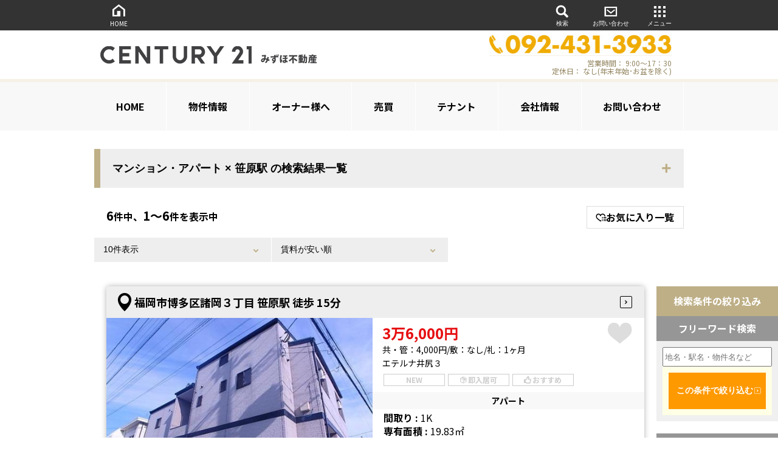

--- FILE ---
content_type: text/html; charset=utf-8
request_url: https://www.mizuho-re.com/list/rent/rent_apaman/station-sasabaru-9901118
body_size: 18730
content:
<!DOCTYPE html><html class='-themeGold' lang='ja'><head><meta content='text/html; charset=UTF-8' http-equiv='Content-Type'>
<script type="text/javascript">window.NREUM||(NREUM={});NREUM.info={"beacon":"bam.nr-data.net","errorBeacon":"bam.nr-data.net","licenseKey":"f3617202e9","applicationID":"89807996","transactionName":"J1cITUYMWFtdQ0tfChdMSUtRDUAYS0UFRwoH","queueTime":0,"applicationTime":1109,"agent":""}</script>
<script type="text/javascript">(window.NREUM||(NREUM={})).init={ajax:{deny_list:["bam.nr-data.net"]},feature_flags:["soft_nav"]};(window.NREUM||(NREUM={})).loader_config={licenseKey:"f3617202e9",applicationID:"89807996",browserID:"89808301"};;/*! For license information please see nr-loader-rum-1.308.0.min.js.LICENSE.txt */
(()=>{var e,t,r={163:(e,t,r)=>{"use strict";r.d(t,{j:()=>E});var n=r(384),i=r(1741);var a=r(2555);r(860).K7.genericEvents;const s="experimental.resources",o="register",c=e=>{if(!e||"string"!=typeof e)return!1;try{document.createDocumentFragment().querySelector(e)}catch{return!1}return!0};var d=r(2614),u=r(944),l=r(8122);const f="[data-nr-mask]",g=e=>(0,l.a)(e,(()=>{const e={feature_flags:[],experimental:{allow_registered_children:!1,resources:!1},mask_selector:"*",block_selector:"[data-nr-block]",mask_input_options:{color:!1,date:!1,"datetime-local":!1,email:!1,month:!1,number:!1,range:!1,search:!1,tel:!1,text:!1,time:!1,url:!1,week:!1,textarea:!1,select:!1,password:!0}};return{ajax:{deny_list:void 0,block_internal:!0,enabled:!0,autoStart:!0},api:{get allow_registered_children(){return e.feature_flags.includes(o)||e.experimental.allow_registered_children},set allow_registered_children(t){e.experimental.allow_registered_children=t},duplicate_registered_data:!1},browser_consent_mode:{enabled:!1},distributed_tracing:{enabled:void 0,exclude_newrelic_header:void 0,cors_use_newrelic_header:void 0,cors_use_tracecontext_headers:void 0,allowed_origins:void 0},get feature_flags(){return e.feature_flags},set feature_flags(t){e.feature_flags=t},generic_events:{enabled:!0,autoStart:!0},harvest:{interval:30},jserrors:{enabled:!0,autoStart:!0},logging:{enabled:!0,autoStart:!0},metrics:{enabled:!0,autoStart:!0},obfuscate:void 0,page_action:{enabled:!0},page_view_event:{enabled:!0,autoStart:!0},page_view_timing:{enabled:!0,autoStart:!0},performance:{capture_marks:!1,capture_measures:!1,capture_detail:!0,resources:{get enabled(){return e.feature_flags.includes(s)||e.experimental.resources},set enabled(t){e.experimental.resources=t},asset_types:[],first_party_domains:[],ignore_newrelic:!0}},privacy:{cookies_enabled:!0},proxy:{assets:void 0,beacon:void 0},session:{expiresMs:d.wk,inactiveMs:d.BB},session_replay:{autoStart:!0,enabled:!1,preload:!1,sampling_rate:10,error_sampling_rate:100,collect_fonts:!1,inline_images:!1,fix_stylesheets:!0,mask_all_inputs:!0,get mask_text_selector(){return e.mask_selector},set mask_text_selector(t){c(t)?e.mask_selector="".concat(t,",").concat(f):""===t||null===t?e.mask_selector=f:(0,u.R)(5,t)},get block_class(){return"nr-block"},get ignore_class(){return"nr-ignore"},get mask_text_class(){return"nr-mask"},get block_selector(){return e.block_selector},set block_selector(t){c(t)?e.block_selector+=",".concat(t):""!==t&&(0,u.R)(6,t)},get mask_input_options(){return e.mask_input_options},set mask_input_options(t){t&&"object"==typeof t?e.mask_input_options={...t,password:!0}:(0,u.R)(7,t)}},session_trace:{enabled:!0,autoStart:!0},soft_navigations:{enabled:!0,autoStart:!0},spa:{enabled:!0,autoStart:!0},ssl:void 0,user_actions:{enabled:!0,elementAttributes:["id","className","tagName","type"]}}})());var p=r(6154),m=r(9324);let h=0;const v={buildEnv:m.F3,distMethod:m.Xs,version:m.xv,originTime:p.WN},b={consented:!1},y={appMetadata:{},get consented(){return this.session?.state?.consent||b.consented},set consented(e){b.consented=e},customTransaction:void 0,denyList:void 0,disabled:!1,harvester:void 0,isolatedBacklog:!1,isRecording:!1,loaderType:void 0,maxBytes:3e4,obfuscator:void 0,onerror:void 0,ptid:void 0,releaseIds:{},session:void 0,timeKeeper:void 0,registeredEntities:[],jsAttributesMetadata:{bytes:0},get harvestCount(){return++h}},_=e=>{const t=(0,l.a)(e,y),r=Object.keys(v).reduce((e,t)=>(e[t]={value:v[t],writable:!1,configurable:!0,enumerable:!0},e),{});return Object.defineProperties(t,r)};var w=r(5701);const x=e=>{const t=e.startsWith("http");e+="/",r.p=t?e:"https://"+e};var R=r(7836),k=r(3241);const A={accountID:void 0,trustKey:void 0,agentID:void 0,licenseKey:void 0,applicationID:void 0,xpid:void 0},S=e=>(0,l.a)(e,A),T=new Set;function E(e,t={},r,s){let{init:o,info:c,loader_config:d,runtime:u={},exposed:l=!0}=t;if(!c){const e=(0,n.pV)();o=e.init,c=e.info,d=e.loader_config}e.init=g(o||{}),e.loader_config=S(d||{}),c.jsAttributes??={},p.bv&&(c.jsAttributes.isWorker=!0),e.info=(0,a.D)(c);const f=e.init,m=[c.beacon,c.errorBeacon];T.has(e.agentIdentifier)||(f.proxy.assets&&(x(f.proxy.assets),m.push(f.proxy.assets)),f.proxy.beacon&&m.push(f.proxy.beacon),e.beacons=[...m],function(e){const t=(0,n.pV)();Object.getOwnPropertyNames(i.W.prototype).forEach(r=>{const n=i.W.prototype[r];if("function"!=typeof n||"constructor"===n)return;let a=t[r];e[r]&&!1!==e.exposed&&"micro-agent"!==e.runtime?.loaderType&&(t[r]=(...t)=>{const n=e[r](...t);return a?a(...t):n})})}(e),(0,n.US)("activatedFeatures",w.B)),u.denyList=[...f.ajax.deny_list||[],...f.ajax.block_internal?m:[]],u.ptid=e.agentIdentifier,u.loaderType=r,e.runtime=_(u),T.has(e.agentIdentifier)||(e.ee=R.ee.get(e.agentIdentifier),e.exposed=l,(0,k.W)({agentIdentifier:e.agentIdentifier,drained:!!w.B?.[e.agentIdentifier],type:"lifecycle",name:"initialize",feature:void 0,data:e.config})),T.add(e.agentIdentifier)}},384:(e,t,r)=>{"use strict";r.d(t,{NT:()=>s,US:()=>u,Zm:()=>o,bQ:()=>d,dV:()=>c,pV:()=>l});var n=r(6154),i=r(1863),a=r(1910);const s={beacon:"bam.nr-data.net",errorBeacon:"bam.nr-data.net"};function o(){return n.gm.NREUM||(n.gm.NREUM={}),void 0===n.gm.newrelic&&(n.gm.newrelic=n.gm.NREUM),n.gm.NREUM}function c(){let e=o();return e.o||(e.o={ST:n.gm.setTimeout,SI:n.gm.setImmediate||n.gm.setInterval,CT:n.gm.clearTimeout,XHR:n.gm.XMLHttpRequest,REQ:n.gm.Request,EV:n.gm.Event,PR:n.gm.Promise,MO:n.gm.MutationObserver,FETCH:n.gm.fetch,WS:n.gm.WebSocket},(0,a.i)(...Object.values(e.o))),e}function d(e,t){let r=o();r.initializedAgents??={},t.initializedAt={ms:(0,i.t)(),date:new Date},r.initializedAgents[e]=t}function u(e,t){o()[e]=t}function l(){return function(){let e=o();const t=e.info||{};e.info={beacon:s.beacon,errorBeacon:s.errorBeacon,...t}}(),function(){let e=o();const t=e.init||{};e.init={...t}}(),c(),function(){let e=o();const t=e.loader_config||{};e.loader_config={...t}}(),o()}},782:(e,t,r)=>{"use strict";r.d(t,{T:()=>n});const n=r(860).K7.pageViewTiming},860:(e,t,r)=>{"use strict";r.d(t,{$J:()=>u,K7:()=>c,P3:()=>d,XX:()=>i,Yy:()=>o,df:()=>a,qY:()=>n,v4:()=>s});const n="events",i="jserrors",a="browser/blobs",s="rum",o="browser/logs",c={ajax:"ajax",genericEvents:"generic_events",jserrors:i,logging:"logging",metrics:"metrics",pageAction:"page_action",pageViewEvent:"page_view_event",pageViewTiming:"page_view_timing",sessionReplay:"session_replay",sessionTrace:"session_trace",softNav:"soft_navigations",spa:"spa"},d={[c.pageViewEvent]:1,[c.pageViewTiming]:2,[c.metrics]:3,[c.jserrors]:4,[c.spa]:5,[c.ajax]:6,[c.sessionTrace]:7,[c.softNav]:8,[c.sessionReplay]:9,[c.logging]:10,[c.genericEvents]:11},u={[c.pageViewEvent]:s,[c.pageViewTiming]:n,[c.ajax]:n,[c.spa]:n,[c.softNav]:n,[c.metrics]:i,[c.jserrors]:i,[c.sessionTrace]:a,[c.sessionReplay]:a,[c.logging]:o,[c.genericEvents]:"ins"}},944:(e,t,r)=>{"use strict";r.d(t,{R:()=>i});var n=r(3241);function i(e,t){"function"==typeof console.debug&&(console.debug("New Relic Warning: https://github.com/newrelic/newrelic-browser-agent/blob/main/docs/warning-codes.md#".concat(e),t),(0,n.W)({agentIdentifier:null,drained:null,type:"data",name:"warn",feature:"warn",data:{code:e,secondary:t}}))}},1687:(e,t,r)=>{"use strict";r.d(t,{Ak:()=>d,Ze:()=>f,x3:()=>u});var n=r(3241),i=r(7836),a=r(3606),s=r(860),o=r(2646);const c={};function d(e,t){const r={staged:!1,priority:s.P3[t]||0};l(e),c[e].get(t)||c[e].set(t,r)}function u(e,t){e&&c[e]&&(c[e].get(t)&&c[e].delete(t),p(e,t,!1),c[e].size&&g(e))}function l(e){if(!e)throw new Error("agentIdentifier required");c[e]||(c[e]=new Map)}function f(e="",t="feature",r=!1){if(l(e),!e||!c[e].get(t)||r)return p(e,t);c[e].get(t).staged=!0,g(e)}function g(e){const t=Array.from(c[e]);t.every(([e,t])=>t.staged)&&(t.sort((e,t)=>e[1].priority-t[1].priority),t.forEach(([t])=>{c[e].delete(t),p(e,t)}))}function p(e,t,r=!0){const s=e?i.ee.get(e):i.ee,c=a.i.handlers;if(!s.aborted&&s.backlog&&c){if((0,n.W)({agentIdentifier:e,type:"lifecycle",name:"drain",feature:t}),r){const e=s.backlog[t],r=c[t];if(r){for(let t=0;e&&t<e.length;++t)m(e[t],r);Object.entries(r).forEach(([e,t])=>{Object.values(t||{}).forEach(t=>{t[0]?.on&&t[0]?.context()instanceof o.y&&t[0].on(e,t[1])})})}}s.isolatedBacklog||delete c[t],s.backlog[t]=null,s.emit("drain-"+t,[])}}function m(e,t){var r=e[1];Object.values(t[r]||{}).forEach(t=>{var r=e[0];if(t[0]===r){var n=t[1],i=e[3],a=e[2];n.apply(i,a)}})}},1738:(e,t,r)=>{"use strict";r.d(t,{U:()=>g,Y:()=>f});var n=r(3241),i=r(9908),a=r(1863),s=r(944),o=r(5701),c=r(3969),d=r(8362),u=r(860),l=r(4261);function f(e,t,r,a){const f=a||r;!f||f[e]&&f[e]!==d.d.prototype[e]||(f[e]=function(){(0,i.p)(c.xV,["API/"+e+"/called"],void 0,u.K7.metrics,r.ee),(0,n.W)({agentIdentifier:r.agentIdentifier,drained:!!o.B?.[r.agentIdentifier],type:"data",name:"api",feature:l.Pl+e,data:{}});try{return t.apply(this,arguments)}catch(e){(0,s.R)(23,e)}})}function g(e,t,r,n,s){const o=e.info;null===r?delete o.jsAttributes[t]:o.jsAttributes[t]=r,(s||null===r)&&(0,i.p)(l.Pl+n,[(0,a.t)(),t,r],void 0,"session",e.ee)}},1741:(e,t,r)=>{"use strict";r.d(t,{W:()=>a});var n=r(944),i=r(4261);class a{#e(e,...t){if(this[e]!==a.prototype[e])return this[e](...t);(0,n.R)(35,e)}addPageAction(e,t){return this.#e(i.hG,e,t)}register(e){return this.#e(i.eY,e)}recordCustomEvent(e,t){return this.#e(i.fF,e,t)}setPageViewName(e,t){return this.#e(i.Fw,e,t)}setCustomAttribute(e,t,r){return this.#e(i.cD,e,t,r)}noticeError(e,t){return this.#e(i.o5,e,t)}setUserId(e,t=!1){return this.#e(i.Dl,e,t)}setApplicationVersion(e){return this.#e(i.nb,e)}setErrorHandler(e){return this.#e(i.bt,e)}addRelease(e,t){return this.#e(i.k6,e,t)}log(e,t){return this.#e(i.$9,e,t)}start(){return this.#e(i.d3)}finished(e){return this.#e(i.BL,e)}recordReplay(){return this.#e(i.CH)}pauseReplay(){return this.#e(i.Tb)}addToTrace(e){return this.#e(i.U2,e)}setCurrentRouteName(e){return this.#e(i.PA,e)}interaction(e){return this.#e(i.dT,e)}wrapLogger(e,t,r){return this.#e(i.Wb,e,t,r)}measure(e,t){return this.#e(i.V1,e,t)}consent(e){return this.#e(i.Pv,e)}}},1863:(e,t,r)=>{"use strict";function n(){return Math.floor(performance.now())}r.d(t,{t:()=>n})},1910:(e,t,r)=>{"use strict";r.d(t,{i:()=>a});var n=r(944);const i=new Map;function a(...e){return e.every(e=>{if(i.has(e))return i.get(e);const t="function"==typeof e?e.toString():"",r=t.includes("[native code]"),a=t.includes("nrWrapper");return r||a||(0,n.R)(64,e?.name||t),i.set(e,r),r})}},2555:(e,t,r)=>{"use strict";r.d(t,{D:()=>o,f:()=>s});var n=r(384),i=r(8122);const a={beacon:n.NT.beacon,errorBeacon:n.NT.errorBeacon,licenseKey:void 0,applicationID:void 0,sa:void 0,queueTime:void 0,applicationTime:void 0,ttGuid:void 0,user:void 0,account:void 0,product:void 0,extra:void 0,jsAttributes:{},userAttributes:void 0,atts:void 0,transactionName:void 0,tNamePlain:void 0};function s(e){try{return!!e.licenseKey&&!!e.errorBeacon&&!!e.applicationID}catch(e){return!1}}const o=e=>(0,i.a)(e,a)},2614:(e,t,r)=>{"use strict";r.d(t,{BB:()=>s,H3:()=>n,g:()=>d,iL:()=>c,tS:()=>o,uh:()=>i,wk:()=>a});const n="NRBA",i="SESSION",a=144e5,s=18e5,o={STARTED:"session-started",PAUSE:"session-pause",RESET:"session-reset",RESUME:"session-resume",UPDATE:"session-update"},c={SAME_TAB:"same-tab",CROSS_TAB:"cross-tab"},d={OFF:0,FULL:1,ERROR:2}},2646:(e,t,r)=>{"use strict";r.d(t,{y:()=>n});class n{constructor(e){this.contextId=e}}},2843:(e,t,r)=>{"use strict";r.d(t,{G:()=>a,u:()=>i});var n=r(3878);function i(e,t=!1,r,i){(0,n.DD)("visibilitychange",function(){if(t)return void("hidden"===document.visibilityState&&e());e(document.visibilityState)},r,i)}function a(e,t,r){(0,n.sp)("pagehide",e,t,r)}},3241:(e,t,r)=>{"use strict";r.d(t,{W:()=>a});var n=r(6154);const i="newrelic";function a(e={}){try{n.gm.dispatchEvent(new CustomEvent(i,{detail:e}))}catch(e){}}},3606:(e,t,r)=>{"use strict";r.d(t,{i:()=>a});var n=r(9908);a.on=s;var i=a.handlers={};function a(e,t,r,a){s(a||n.d,i,e,t,r)}function s(e,t,r,i,a){a||(a="feature"),e||(e=n.d);var s=t[a]=t[a]||{};(s[r]=s[r]||[]).push([e,i])}},3878:(e,t,r)=>{"use strict";function n(e,t){return{capture:e,passive:!1,signal:t}}function i(e,t,r=!1,i){window.addEventListener(e,t,n(r,i))}function a(e,t,r=!1,i){document.addEventListener(e,t,n(r,i))}r.d(t,{DD:()=>a,jT:()=>n,sp:()=>i})},3969:(e,t,r)=>{"use strict";r.d(t,{TZ:()=>n,XG:()=>o,rs:()=>i,xV:()=>s,z_:()=>a});const n=r(860).K7.metrics,i="sm",a="cm",s="storeSupportabilityMetrics",o="storeEventMetrics"},4234:(e,t,r)=>{"use strict";r.d(t,{W:()=>a});var n=r(7836),i=r(1687);class a{constructor(e,t){this.agentIdentifier=e,this.ee=n.ee.get(e),this.featureName=t,this.blocked=!1}deregisterDrain(){(0,i.x3)(this.agentIdentifier,this.featureName)}}},4261:(e,t,r)=>{"use strict";r.d(t,{$9:()=>d,BL:()=>o,CH:()=>g,Dl:()=>_,Fw:()=>y,PA:()=>h,Pl:()=>n,Pv:()=>k,Tb:()=>l,U2:()=>a,V1:()=>R,Wb:()=>x,bt:()=>b,cD:()=>v,d3:()=>w,dT:()=>c,eY:()=>p,fF:()=>f,hG:()=>i,k6:()=>s,nb:()=>m,o5:()=>u});const n="api-",i="addPageAction",a="addToTrace",s="addRelease",o="finished",c="interaction",d="log",u="noticeError",l="pauseReplay",f="recordCustomEvent",g="recordReplay",p="register",m="setApplicationVersion",h="setCurrentRouteName",v="setCustomAttribute",b="setErrorHandler",y="setPageViewName",_="setUserId",w="start",x="wrapLogger",R="measure",k="consent"},5289:(e,t,r)=>{"use strict";r.d(t,{GG:()=>s,Qr:()=>c,sB:()=>o});var n=r(3878),i=r(6389);function a(){return"undefined"==typeof document||"complete"===document.readyState}function s(e,t){if(a())return e();const r=(0,i.J)(e),s=setInterval(()=>{a()&&(clearInterval(s),r())},500);(0,n.sp)("load",r,t)}function o(e){if(a())return e();(0,n.DD)("DOMContentLoaded",e)}function c(e){if(a())return e();(0,n.sp)("popstate",e)}},5607:(e,t,r)=>{"use strict";r.d(t,{W:()=>n});const n=(0,r(9566).bz)()},5701:(e,t,r)=>{"use strict";r.d(t,{B:()=>a,t:()=>s});var n=r(3241);const i=new Set,a={};function s(e,t){const r=t.agentIdentifier;a[r]??={},e&&"object"==typeof e&&(i.has(r)||(t.ee.emit("rumresp",[e]),a[r]=e,i.add(r),(0,n.W)({agentIdentifier:r,loaded:!0,drained:!0,type:"lifecycle",name:"load",feature:void 0,data:e})))}},6154:(e,t,r)=>{"use strict";r.d(t,{OF:()=>c,RI:()=>i,WN:()=>u,bv:()=>a,eN:()=>l,gm:()=>s,mw:()=>o,sb:()=>d});var n=r(1863);const i="undefined"!=typeof window&&!!window.document,a="undefined"!=typeof WorkerGlobalScope&&("undefined"!=typeof self&&self instanceof WorkerGlobalScope&&self.navigator instanceof WorkerNavigator||"undefined"!=typeof globalThis&&globalThis instanceof WorkerGlobalScope&&globalThis.navigator instanceof WorkerNavigator),s=i?window:"undefined"!=typeof WorkerGlobalScope&&("undefined"!=typeof self&&self instanceof WorkerGlobalScope&&self||"undefined"!=typeof globalThis&&globalThis instanceof WorkerGlobalScope&&globalThis),o=Boolean("hidden"===s?.document?.visibilityState),c=/iPad|iPhone|iPod/.test(s.navigator?.userAgent),d=c&&"undefined"==typeof SharedWorker,u=((()=>{const e=s.navigator?.userAgent?.match(/Firefox[/\s](\d+\.\d+)/);Array.isArray(e)&&e.length>=2&&e[1]})(),Date.now()-(0,n.t)()),l=()=>"undefined"!=typeof PerformanceNavigationTiming&&s?.performance?.getEntriesByType("navigation")?.[0]?.responseStart},6389:(e,t,r)=>{"use strict";function n(e,t=500,r={}){const n=r?.leading||!1;let i;return(...r)=>{n&&void 0===i&&(e.apply(this,r),i=setTimeout(()=>{i=clearTimeout(i)},t)),n||(clearTimeout(i),i=setTimeout(()=>{e.apply(this,r)},t))}}function i(e){let t=!1;return(...r)=>{t||(t=!0,e.apply(this,r))}}r.d(t,{J:()=>i,s:()=>n})},6630:(e,t,r)=>{"use strict";r.d(t,{T:()=>n});const n=r(860).K7.pageViewEvent},7699:(e,t,r)=>{"use strict";r.d(t,{It:()=>a,KC:()=>o,No:()=>i,qh:()=>s});var n=r(860);const i=16e3,a=1e6,s="SESSION_ERROR",o={[n.K7.logging]:!0,[n.K7.genericEvents]:!1,[n.K7.jserrors]:!1,[n.K7.ajax]:!1}},7836:(e,t,r)=>{"use strict";r.d(t,{P:()=>o,ee:()=>c});var n=r(384),i=r(8990),a=r(2646),s=r(5607);const o="nr@context:".concat(s.W),c=function e(t,r){var n={},s={},u={},l=!1;try{l=16===r.length&&d.initializedAgents?.[r]?.runtime.isolatedBacklog}catch(e){}var f={on:p,addEventListener:p,removeEventListener:function(e,t){var r=n[e];if(!r)return;for(var i=0;i<r.length;i++)r[i]===t&&r.splice(i,1)},emit:function(e,r,n,i,a){!1!==a&&(a=!0);if(c.aborted&&!i)return;t&&a&&t.emit(e,r,n);var o=g(n);m(e).forEach(e=>{e.apply(o,r)});var d=v()[s[e]];d&&d.push([f,e,r,o]);return o},get:h,listeners:m,context:g,buffer:function(e,t){const r=v();if(t=t||"feature",f.aborted)return;Object.entries(e||{}).forEach(([e,n])=>{s[n]=t,t in r||(r[t]=[])})},abort:function(){f._aborted=!0,Object.keys(f.backlog).forEach(e=>{delete f.backlog[e]})},isBuffering:function(e){return!!v()[s[e]]},debugId:r,backlog:l?{}:t&&"object"==typeof t.backlog?t.backlog:{},isolatedBacklog:l};return Object.defineProperty(f,"aborted",{get:()=>{let e=f._aborted||!1;return e||(t&&(e=t.aborted),e)}}),f;function g(e){return e&&e instanceof a.y?e:e?(0,i.I)(e,o,()=>new a.y(o)):new a.y(o)}function p(e,t){n[e]=m(e).concat(t)}function m(e){return n[e]||[]}function h(t){return u[t]=u[t]||e(f,t)}function v(){return f.backlog}}(void 0,"globalEE"),d=(0,n.Zm)();d.ee||(d.ee=c)},8122:(e,t,r)=>{"use strict";r.d(t,{a:()=>i});var n=r(944);function i(e,t){try{if(!e||"object"!=typeof e)return(0,n.R)(3);if(!t||"object"!=typeof t)return(0,n.R)(4);const r=Object.create(Object.getPrototypeOf(t),Object.getOwnPropertyDescriptors(t)),a=0===Object.keys(r).length?e:r;for(let s in a)if(void 0!==e[s])try{if(null===e[s]){r[s]=null;continue}Array.isArray(e[s])&&Array.isArray(t[s])?r[s]=Array.from(new Set([...e[s],...t[s]])):"object"==typeof e[s]&&"object"==typeof t[s]?r[s]=i(e[s],t[s]):r[s]=e[s]}catch(e){r[s]||(0,n.R)(1,e)}return r}catch(e){(0,n.R)(2,e)}}},8362:(e,t,r)=>{"use strict";r.d(t,{d:()=>a});var n=r(9566),i=r(1741);class a extends i.W{agentIdentifier=(0,n.LA)(16)}},8374:(e,t,r)=>{r.nc=(()=>{try{return document?.currentScript?.nonce}catch(e){}return""})()},8990:(e,t,r)=>{"use strict";r.d(t,{I:()=>i});var n=Object.prototype.hasOwnProperty;function i(e,t,r){if(n.call(e,t))return e[t];var i=r();if(Object.defineProperty&&Object.keys)try{return Object.defineProperty(e,t,{value:i,writable:!0,enumerable:!1}),i}catch(e){}return e[t]=i,i}},9324:(e,t,r)=>{"use strict";r.d(t,{F3:()=>i,Xs:()=>a,xv:()=>n});const n="1.308.0",i="PROD",a="CDN"},9566:(e,t,r)=>{"use strict";r.d(t,{LA:()=>o,bz:()=>s});var n=r(6154);const i="xxxxxxxx-xxxx-4xxx-yxxx-xxxxxxxxxxxx";function a(e,t){return e?15&e[t]:16*Math.random()|0}function s(){const e=n.gm?.crypto||n.gm?.msCrypto;let t,r=0;return e&&e.getRandomValues&&(t=e.getRandomValues(new Uint8Array(30))),i.split("").map(e=>"x"===e?a(t,r++).toString(16):"y"===e?(3&a()|8).toString(16):e).join("")}function o(e){const t=n.gm?.crypto||n.gm?.msCrypto;let r,i=0;t&&t.getRandomValues&&(r=t.getRandomValues(new Uint8Array(e)));const s=[];for(var o=0;o<e;o++)s.push(a(r,i++).toString(16));return s.join("")}},9908:(e,t,r)=>{"use strict";r.d(t,{d:()=>n,p:()=>i});var n=r(7836).ee.get("handle");function i(e,t,r,i,a){a?(a.buffer([e],i),a.emit(e,t,r)):(n.buffer([e],i),n.emit(e,t,r))}}},n={};function i(e){var t=n[e];if(void 0!==t)return t.exports;var a=n[e]={exports:{}};return r[e](a,a.exports,i),a.exports}i.m=r,i.d=(e,t)=>{for(var r in t)i.o(t,r)&&!i.o(e,r)&&Object.defineProperty(e,r,{enumerable:!0,get:t[r]})},i.f={},i.e=e=>Promise.all(Object.keys(i.f).reduce((t,r)=>(i.f[r](e,t),t),[])),i.u=e=>"nr-rum-1.308.0.min.js",i.o=(e,t)=>Object.prototype.hasOwnProperty.call(e,t),e={},t="NRBA-1.308.0.PROD:",i.l=(r,n,a,s)=>{if(e[r])e[r].push(n);else{var o,c;if(void 0!==a)for(var d=document.getElementsByTagName("script"),u=0;u<d.length;u++){var l=d[u];if(l.getAttribute("src")==r||l.getAttribute("data-webpack")==t+a){o=l;break}}if(!o){c=!0;var f={296:"sha512-+MIMDsOcckGXa1EdWHqFNv7P+JUkd5kQwCBr3KE6uCvnsBNUrdSt4a/3/L4j4TxtnaMNjHpza2/erNQbpacJQA=="};(o=document.createElement("script")).charset="utf-8",i.nc&&o.setAttribute("nonce",i.nc),o.setAttribute("data-webpack",t+a),o.src=r,0!==o.src.indexOf(window.location.origin+"/")&&(o.crossOrigin="anonymous"),f[s]&&(o.integrity=f[s])}e[r]=[n];var g=(t,n)=>{o.onerror=o.onload=null,clearTimeout(p);var i=e[r];if(delete e[r],o.parentNode&&o.parentNode.removeChild(o),i&&i.forEach(e=>e(n)),t)return t(n)},p=setTimeout(g.bind(null,void 0,{type:"timeout",target:o}),12e4);o.onerror=g.bind(null,o.onerror),o.onload=g.bind(null,o.onload),c&&document.head.appendChild(o)}},i.r=e=>{"undefined"!=typeof Symbol&&Symbol.toStringTag&&Object.defineProperty(e,Symbol.toStringTag,{value:"Module"}),Object.defineProperty(e,"__esModule",{value:!0})},i.p="https://js-agent.newrelic.com/",(()=>{var e={374:0,840:0};i.f.j=(t,r)=>{var n=i.o(e,t)?e[t]:void 0;if(0!==n)if(n)r.push(n[2]);else{var a=new Promise((r,i)=>n=e[t]=[r,i]);r.push(n[2]=a);var s=i.p+i.u(t),o=new Error;i.l(s,r=>{if(i.o(e,t)&&(0!==(n=e[t])&&(e[t]=void 0),n)){var a=r&&("load"===r.type?"missing":r.type),s=r&&r.target&&r.target.src;o.message="Loading chunk "+t+" failed: ("+a+": "+s+")",o.name="ChunkLoadError",o.type=a,o.request=s,n[1](o)}},"chunk-"+t,t)}};var t=(t,r)=>{var n,a,[s,o,c]=r,d=0;if(s.some(t=>0!==e[t])){for(n in o)i.o(o,n)&&(i.m[n]=o[n]);if(c)c(i)}for(t&&t(r);d<s.length;d++)a=s[d],i.o(e,a)&&e[a]&&e[a][0](),e[a]=0},r=self["webpackChunk:NRBA-1.308.0.PROD"]=self["webpackChunk:NRBA-1.308.0.PROD"]||[];r.forEach(t.bind(null,0)),r.push=t.bind(null,r.push.bind(r))})(),(()=>{"use strict";i(8374);var e=i(8362),t=i(860);const r=Object.values(t.K7);var n=i(163);var a=i(9908),s=i(1863),o=i(4261),c=i(1738);var d=i(1687),u=i(4234),l=i(5289),f=i(6154),g=i(944),p=i(384);const m=e=>f.RI&&!0===e?.privacy.cookies_enabled;function h(e){return!!(0,p.dV)().o.MO&&m(e)&&!0===e?.session_trace.enabled}var v=i(6389),b=i(7699);class y extends u.W{constructor(e,t){super(e.agentIdentifier,t),this.agentRef=e,this.abortHandler=void 0,this.featAggregate=void 0,this.loadedSuccessfully=void 0,this.onAggregateImported=new Promise(e=>{this.loadedSuccessfully=e}),this.deferred=Promise.resolve(),!1===e.init[this.featureName].autoStart?this.deferred=new Promise((t,r)=>{this.ee.on("manual-start-all",(0,v.J)(()=>{(0,d.Ak)(e.agentIdentifier,this.featureName),t()}))}):(0,d.Ak)(e.agentIdentifier,t)}importAggregator(e,t,r={}){if(this.featAggregate)return;const n=async()=>{let n;await this.deferred;try{if(m(e.init)){const{setupAgentSession:t}=await i.e(296).then(i.bind(i,3305));n=t(e)}}catch(e){(0,g.R)(20,e),this.ee.emit("internal-error",[e]),(0,a.p)(b.qh,[e],void 0,this.featureName,this.ee)}try{if(!this.#t(this.featureName,n,e.init))return(0,d.Ze)(this.agentIdentifier,this.featureName),void this.loadedSuccessfully(!1);const{Aggregate:i}=await t();this.featAggregate=new i(e,r),e.runtime.harvester.initializedAggregates.push(this.featAggregate),this.loadedSuccessfully(!0)}catch(e){(0,g.R)(34,e),this.abortHandler?.(),(0,d.Ze)(this.agentIdentifier,this.featureName,!0),this.loadedSuccessfully(!1),this.ee&&this.ee.abort()}};f.RI?(0,l.GG)(()=>n(),!0):n()}#t(e,r,n){if(this.blocked)return!1;switch(e){case t.K7.sessionReplay:return h(n)&&!!r;case t.K7.sessionTrace:return!!r;default:return!0}}}var _=i(6630),w=i(2614),x=i(3241);class R extends y{static featureName=_.T;constructor(e){var t;super(e,_.T),this.setupInspectionEvents(e.agentIdentifier),t=e,(0,c.Y)(o.Fw,function(e,r){"string"==typeof e&&("/"!==e.charAt(0)&&(e="/"+e),t.runtime.customTransaction=(r||"http://custom.transaction")+e,(0,a.p)(o.Pl+o.Fw,[(0,s.t)()],void 0,void 0,t.ee))},t),this.importAggregator(e,()=>i.e(296).then(i.bind(i,3943)))}setupInspectionEvents(e){const t=(t,r)=>{t&&(0,x.W)({agentIdentifier:e,timeStamp:t.timeStamp,loaded:"complete"===t.target.readyState,type:"window",name:r,data:t.target.location+""})};(0,l.sB)(e=>{t(e,"DOMContentLoaded")}),(0,l.GG)(e=>{t(e,"load")}),(0,l.Qr)(e=>{t(e,"navigate")}),this.ee.on(w.tS.UPDATE,(t,r)=>{(0,x.W)({agentIdentifier:e,type:"lifecycle",name:"session",data:r})})}}class k extends e.d{constructor(e){var t;(super(),f.gm)?(this.features={},(0,p.bQ)(this.agentIdentifier,this),this.desiredFeatures=new Set(e.features||[]),this.desiredFeatures.add(R),(0,n.j)(this,e,e.loaderType||"agent"),t=this,(0,c.Y)(o.cD,function(e,r,n=!1){if("string"==typeof e){if(["string","number","boolean"].includes(typeof r)||null===r)return(0,c.U)(t,e,r,o.cD,n);(0,g.R)(40,typeof r)}else(0,g.R)(39,typeof e)},t),function(e){(0,c.Y)(o.Dl,function(t,r=!1){if("string"!=typeof t&&null!==t)return void(0,g.R)(41,typeof t);const n=e.info.jsAttributes["enduser.id"];r&&null!=n&&n!==t?(0,a.p)(o.Pl+"setUserIdAndResetSession",[t],void 0,"session",e.ee):(0,c.U)(e,"enduser.id",t,o.Dl,!0)},e)}(this),function(e){(0,c.Y)(o.nb,function(t){if("string"==typeof t||null===t)return(0,c.U)(e,"application.version",t,o.nb,!1);(0,g.R)(42,typeof t)},e)}(this),function(e){(0,c.Y)(o.d3,function(){e.ee.emit("manual-start-all")},e)}(this),function(e){(0,c.Y)(o.Pv,function(t=!0){if("boolean"==typeof t){if((0,a.p)(o.Pl+o.Pv,[t],void 0,"session",e.ee),e.runtime.consented=t,t){const t=e.features.page_view_event;t.onAggregateImported.then(e=>{const r=t.featAggregate;e&&!r.sentRum&&r.sendRum()})}}else(0,g.R)(65,typeof t)},e)}(this),this.run()):(0,g.R)(21)}get config(){return{info:this.info,init:this.init,loader_config:this.loader_config,runtime:this.runtime}}get api(){return this}run(){try{const e=function(e){const t={};return r.forEach(r=>{t[r]=!!e[r]?.enabled}),t}(this.init),n=[...this.desiredFeatures];n.sort((e,r)=>t.P3[e.featureName]-t.P3[r.featureName]),n.forEach(r=>{if(!e[r.featureName]&&r.featureName!==t.K7.pageViewEvent)return;if(r.featureName===t.K7.spa)return void(0,g.R)(67);const n=function(e){switch(e){case t.K7.ajax:return[t.K7.jserrors];case t.K7.sessionTrace:return[t.K7.ajax,t.K7.pageViewEvent];case t.K7.sessionReplay:return[t.K7.sessionTrace];case t.K7.pageViewTiming:return[t.K7.pageViewEvent];default:return[]}}(r.featureName).filter(e=>!(e in this.features));n.length>0&&(0,g.R)(36,{targetFeature:r.featureName,missingDependencies:n}),this.features[r.featureName]=new r(this)})}catch(e){(0,g.R)(22,e);for(const e in this.features)this.features[e].abortHandler?.();const t=(0,p.Zm)();delete t.initializedAgents[this.agentIdentifier]?.features,delete this.sharedAggregator;return t.ee.get(this.agentIdentifier).abort(),!1}}}var A=i(2843),S=i(782);class T extends y{static featureName=S.T;constructor(e){super(e,S.T),f.RI&&((0,A.u)(()=>(0,a.p)("docHidden",[(0,s.t)()],void 0,S.T,this.ee),!0),(0,A.G)(()=>(0,a.p)("winPagehide",[(0,s.t)()],void 0,S.T,this.ee)),this.importAggregator(e,()=>i.e(296).then(i.bind(i,2117))))}}var E=i(3969);class I extends y{static featureName=E.TZ;constructor(e){super(e,E.TZ),f.RI&&document.addEventListener("securitypolicyviolation",e=>{(0,a.p)(E.xV,["Generic/CSPViolation/Detected"],void 0,this.featureName,this.ee)}),this.importAggregator(e,()=>i.e(296).then(i.bind(i,9623)))}}new k({features:[R,T,I],loaderType:"lite"})})()})();</script><meta charset='utf-8'><meta content='width=device-width, initial-scale=1.0' name='viewport'><meta content='telephone=no' name='format-detection'><title>マンション・アパート × 笹原駅 の検索結果一覧 | CENTURY21 みずほ不動産</title><meta name="keywords" content="CENTURY21 みずほ不動産,マンション・アパート,笹原駅"></meta><meta name="description" content="CENTURY21 みずほ不動産、マンション・アパート × 笹原駅の検索結果一覧ページです。"></meta><meta name="robots" content="noarchive"></meta>
<meta name="csrf-param" content="authenticity_token" />
<meta name="csrf-token" content="rn8beGNUfertTreCupg5COHBfRy_EriZ3NhMRCgj4j4aIjVNpcB88TO_uz7qmcnrBUs6k8m1-t7cwMLwD9sLSQ" />
<link rel="stylesheet" media="all" href="https://www.mizuho-re.com/assets/application_pc-7de4e63bead8884369d02fd70032e80ad59f3f3918384baa3f3b55be6c3ef902.css" />

<link rel="stylesheet" media="all" href="https://www.mizuho-re.com/assets/www.mizuho-re.com/stylesheets/index-b6f43df79b6b63cdc5ee9ee2e0f060c90032cc5b89248a252596c215fb37d162.css" />
<link rel="shortcut icon" type="image/png" href="https://www.mizuho-re.com/system/www.mizuho-re.com/site_image/translation/favicon_image/1/8e8283c178.png" />
<link rel="apple-touch-icon-precomposed" type="image/png" href="https://www.mizuho-re.com/system/www.mizuho-re.com/site_image/translation/touch_icon_image/1/a840877578.png" /><link rel="apple-touch-icon" type="image/png" href="https://www.mizuho-re.com/system/www.mizuho-re.com/site_image/translation/touch_icon_image/1/a840877578.png" />
<script src="https://maps.google.com/maps/api/js?language=ja&amp;key=AIzaSyAOxFAMZnM88iZ0BDsDe9TiR_FGt9XM15U"></script>
<script src="https://ajaxzip3.github.io/ajaxzip3.js" async="async"></script>
<script src="https://www.mizuho-re.com/packs/react-akane-on-rails-08baca6dae570ae43e72.js"></script>
<script src="https://www.mizuho-re.com/packs/vue-akane-on-rails-e3c095329b8f21eddf40.js"></script>
            <meta content="68ab4b7a8ace4fa2ce150a51e8189fe2" name="additional-attr-visitor-id-hash">
            <script>
              window.dataLayer = window.dataLayer || [];
              dataLayer.push({uid: '68ab4b7a8ace4fa2ce150a51e8189fe2'});
            </script>
<!-- Google Tag Manager, CB, 230227, Start -->
<script>(function(w,d,s,l,i){w[l]=w[l]||[];w[l].push({'gtm.start':
new Date().getTime(),event:'gtm.js'});var f=d.getElementsByTagName(s)[0],
j=d.createElement(s),dl=l!='dataLayer'?'&l='+l:'';j.async=true;j.src=
'https://www.googletagmanager.com/gtm.js?id='+i+dl;f.parentNode.insertBefore(j,f);
})(window,document,'script','dataLayer','GTM-KRJC5QW');</script>
<!-- Google Tag Manager, CB, 230227, End -->
<script>
  var gtag = (typeof gtag != 'undefined') ? gtag : function(){};
</script>
</head><body class='-mode_akane' data-siteMode='pc' id='list/rent_static'><!-- Google Tag Manager (noscript), CB, 230227, Start -->
<noscript><iframe src="https://www.googletagmanager.com/ns.html?id=GTM-KRJC5QW"
height="0" width="0" style="display:none;visibility:hidden"></iframe></noscript>
<!-- Google Tag Manager (noscript) , CB, 230227, End -->
<div class='root_container' style='height: 100%;'><div class='l-PageTopBar -mode_akane'><div class='l-PageTopBar__Inner'><div class='l-PageTopBar__Inner2'><div class='l-PageTopBar__Home'><a href="/"><span class='Icon -menuHome'></span>HOME</a></div><div class='l-PageTopBar__State'></div><ul class='l-PageTopBar__Menu'><li class='l-PageTopBar__MenuItem'><button aria-controls='lPanelReactSearch' aria-expanded='false' type='button'><span class='Icon -menuSearch'></span>検索</button></li><li class='l-PageTopBar__MenuItem'><button aria-controls='lPanelContact' aria-expanded='false' type='button'><span class='Icon -email'></span>お問い合わせ</button></li><li class='l-PageTopBar__MenuItem'><button aria-controls='lPanelMenu' aria-expanded='false' type='button'><span class='Icon -menu'></span>メニュー</button></li></ul></div></div></div><div class='l-MenuPanels'><div class='l-MenuPanels__Modal'><!-- 検索メニュー******************************************* --><div class='l-MenuPanels__Panel' id='lPanelReactSearch'><div class='l-MenuPanels__PanelHeader'><span class='Icon -menuSearch'></span>検索</div><div class='l-MenuPanels__PanelBody'><div class='l-MymenuMenuPanel'><div class="Search ReactSearch" data-react-props="{&quot;searchHistoryId&quot;:null,&quot;currentGenre&quot;:&quot;rent&quot;,&quot;paramsController&quot;:&quot;list/rent&quot;,&quot;customerSignedIn&quot;:false,&quot;estateSearchCondition&quot;:{&quot;estate_kind&quot;:[&quot;23&quot;],&quot;mode&quot;:&quot;rail&quot;,&quot;pref&quot;:40,&quot;rail&quot;:[9901],&quot;station&quot;:[9901118],&quot;sort_order&quot;:&quot;price-asc&quot;},&quot;mapSearch&quot;:true,&quot;isAkane2&quot;:false,&quot;usingMembership&quot;:false}"></div>
</div></div><div class='l-MenuPanels__PanelFooter'><button class='l-MenuPanels__PanelClose'>閉じる</button></div></div><!-- メニュー******************************************* -->
<div class='l-MenuPanels__Panel' id='lPanelMenu'><div class='l-MenuPanels__PanelHeader'><span class='Icon -menu'></span>メニュー</div><div class='l-MenuPanels__PanelBody'><div class='l-MenuMenuPanel'><div class='l-MenuMenuPanel__ListLabel'>会社情報</div><ul class='l-MenuMenuPanel__List'><li><a href="/companies">会社概要</a></li><li><a href="/companies/shop_map">店舗・アクセス</a></li><li><a href="/staffs">スタッフ紹介</a></li><li><a href="/topics">お知らせ</a></li></ul><div class='l-MenuMenuPanel__ListLabel'>ご利用履歴</div><ul class='l-MenuMenuPanel__List'><li class='-half'><a href="/customers/considerations/rent"><span class='Icon -menuFavoriteList'></span>お気に入り物件一覧</a></li><li class='-half'><a href="/customers/reads/rent"><span class='Icon -menuCheckCircle'></span>閲覧履歴</a></li><li class='-half'><a href="/customers/search_histories/rent"><span class='Icon -menuSearchCircle'></span>検索条件履歴</a></li></ul></div></div></div><!-- お問い合わせ******************************************* -->
<div class='l-MenuPanels__Panel' id='lPanelContact'><div class='l-MenuPanels__PanelHeader'><span class='Icon -email'></span>ご相談・お問い合わせ</div><div class='l-MenuPanels__PanelBody'><div class='l-ContactMenuPanel'><div class='l-ContactMenuPanel__Lead'>お客様のご検討段階や状況に応じた窓口を各種ご用意しております。<br>不要な営業は一切行いませんので、ご安心してお問い合わせください。</div><ul class='l-ContactMenuPanel__List'><li><a target="_blank" href="/visit_reservations/edit"><div class='l-ContactMenuPanel__ItemIcon'><span class='Icon -shop'></span></div><div class='l-ContactMenuPanel__ItemText'><div class='l-ContactMenuPanel__ItemLabel'>来店・案内予約</div><p>当店へお越しいただいての相談をご希望の方はこちらからご予約ください。</p></div></a></li><li><a target="_blank" href="/requests/edit"><div class='l-ContactMenuPanel__ItemIcon'><span class='Icon -comment'></span></div><div class='l-ContactMenuPanel__ItemText'><div class='l-ContactMenuPanel__ItemLabel'>物件リクエスト</div><p>他社やポータルサイトの物件などについて専門にご相談いただけるフォームです。</p></div></a></li><li><a target="_blank" href="/owners/edit"><div class='l-ContactMenuPanel__ItemIcon'><span class='Icon -member'></span></div><div class='l-ContactMenuPanel__ItemText'><div class='l-ContactMenuPanel__ItemLabel'>オーナー様問い合わせ</div><p>物件の賃貸管理をご検討の方はこちらからご相談ください。</p></div></a></li><li><a target="_blank" href="/general_inquiries/edit"><div class='l-ContactMenuPanel__ItemIcon'><span class='Icon -email'></span></div><div class='l-ContactMenuPanel__ItemText'><div class='l-ContactMenuPanel__ItemLabel'>総合お問い合わせ</div><p>お住まいに関すること、ウェブサイトに関することなど、お気軽にお問い合わせください。</p></div></a></li></ul></div></div></div></div><button class='l-MenuPanels__BG' type='button'></button></div><header class='l-PageHeader'><div class='l-PageHeader__Inner'><div class='l-PageHeader__Primary'><div class='l-PageHeader__Logo'><img alt="" class="" src="https://www.mizuho-re.com/system/www.mizuho-re.com/site_image/translation/pc_site_logo_image/1/1069194859.jpg" /></div><div class='l-PageHeader__Contact'><div class='l-PageHeader__ContactPhone'><a onclick="gtag('event', 'cv', {'event_category':'tel-button', 'event_accion':'click', 'event_label':'header-pc'});" href="tel:0924313933"><img alt="" class="" src="https://www.mizuho-re.com/system/www.mizuho-re.com/site_image/translation/pc_site_tel_image/1/602be815c6.jpg" /></a></div><div class='l-PageHeader__ContactHours'>営業時間： 9:00～17：30<br>定休日： なし(年末年始･お盆を除く)</div></div></div><div class='l-PageHeader__Nav'><ul class='l-PageHeader__NavList'><li class='l-PageHeader__Item' data-page-nav-item=''><div class='l-PageHeader__ItemInner'><a href="/">HOME</a></div></li><li class='l-PageHeader__Item' data-page-nav-item=''><div class='l-PageHeader__ItemInner'><button aria-controls='navItemPanel1' data-page-nav-item-button='' type='button'>物件情報</button></div><div class='l-PageHeader__NavPanel' data-page-nav-item-panel='' id='navItemPanel1'><div class='l-PageHeader__NavPanelInner'><div class='l-PageHeader__NavPanelSubNav'><div class='l-PageHeader__NavPanelSubNavHeading'>借りる</div><ul class='l-PageHeader__NavPanelSubNavList'><li class='l-PageHeader__NavPanelSubNavItem'><a href="/list/rent/estate/item-rent_mansion">マンション</a></li><li class='l-PageHeader__NavPanelSubNavItem'><a href="/list/rent/estate/item-rent_apartment">アパート</a></li><li class='l-PageHeader__NavPanelSubNavItem'><a href="/list/rent/rent_kodate">一戸建て</a></li></ul></div></div></div></li><li class='l-PageHeader__Item' data-page-nav-item=''><div class='l-PageHeader__ItemInner'><a target="_blank" href="/owners/edit">オーナー様へ</a></div></li><li class='l-PageHeader__Item' data-page-nav-item=''><div class='l-PageHeader__ItemInner'><a href='https://www.mizuho-baibai.com/' target='_brank'>売買</a></div></li><li class='l-PageHeader__Item' data-page-nav-item=''><div class='l-PageHeader__ItemInner'><a href='http://www.mizuho-higashi.com/' target='_brank'>テナント</a></div></li><li class='l-PageHeader__Item' data-page-nav-item=''><div class='l-PageHeader__ItemInner'><button aria-controls='navItemPanel4' data-page-nav-item-button='' type='button'>会社情報</button></div><div class='l-PageHeader__NavPanel' data-page-nav-item-panel='' id='navItemPanel4'><div class='l-PageHeader__NavPanelInner'><ul class='l-PageHeader__NavPanelSubNavList'><li class='l-PageHeader__NavPanelSubNavItem'><a href="/companies">会社概要</a></li><li class='l-PageHeader__NavPanelSubNavItem'><a href="/companies/shop_map">アクセス</a></li><li class='l-PageHeader__NavPanelSubNavItem'><a href="/staffs">スタッフ</a></li><li class='l-PageHeader__NavPanelSubNavItem'><a href="/topics">お知らせ</a></li></ul></div></div></li><li class='l-PageHeader__Item' data-page-nav-item='' data-vue='nav_inquiry'><div class='l-PageHeader__ItemInner'><a @click='clickOpenInquiry'>お問い合わせ</a></div></li></ul></div>
</div></header><div estate-osusume-digest='OsusumeDigest' genre='rent' no_exclusive='' q='{&quot;estate_kind&quot;:[&quot;23&quot;],&quot;mode&quot;:&quot;rail&quot;,&quot;pref&quot;:40,&quot;rail&quot;:[9901],&quot;station&quot;:[9901118],&quot;sort_order&quot;:&quot;price-asc&quot;}' ref='estateListContainer'><div class='ListingHeader'><button class='ListingHeader__Heading' type='button'>マンション・アパート × 笹原駅 の検索結果一覧</button><h1 class='ListingHeader__Content'>不動産の種類：マンション・アパート / 都道府県：福岡県 / 路線・駅：鹿児島本線、笹原駅</h1></div><div class='ListingPagination'><div class='ListingPagination__Status -shorter'><em>6</em>件中、<em>1〜6</em>件を表示中</div><div class='Terms__Items -single'><a class="Favorite__List" href="/customers/considerations/rent"><span class='Icon -menuFavoriteList'></span>お気に入り一覧</a></div><div class='ListingPagination__Settings' data-vue='pagination-sort'><div class='ListingPagination__SettingDropdown'><select name="pager_limit" id="pager_limit" @change="change_limit" v-model="pager_limit" v-init:pager_limit="10"><option selected="selected" value="10">10件表示</option>
<option value="20">20件表示</option>
<option value="50">50件表示</option></select></div><div class='ListingPagination__SettingDropdown'><select name="sort_order" id="sort_order" @change="change_sort_order" v-model="sort_order" v-init:sort_order="&#39;price-asc&#39;"><option selected="selected" value="price-asc">賃料が安い順</option>
<option value="price-desc">賃料が高い順</option>
<option value="senyu_m2-desc">専有面積が広い順</option>
<option value="madori-desc">間取りが広い順</option>
<option value="toho-asc">駅から近い順</option>
<option value="chikunen-desc">築年月が新しい順</option>
<option value="osusume-desc">おすすめ順</option>
<option value="new-desc">新着順</option>
<option value="address-asc">所在地順</option></select></div></div></div><div class='ListingColumns'><div class='ListingColumns__Inner'><div class='ListingColumns__Main' data-vue='estate_list'><div class='ListingContainer' ref='digest_list'><div class='ListingItem'><a href='/rent/estate-detail/8063' no_exclusive='' q='{&quot;estate_kind&quot;:[&quot;23&quot;],&quot;mode&quot;:&quot;rail&quot;,&quot;pref&quot;:40,&quot;rail&quot;:[9901],&quot;station&quot;:[9901118],&quot;sort_order&quot;:&quot;price-asc&quot;}' target='_blank'><div class='ListingItem__Lead'>福岡市博多区諸岡３丁目 笹原駅 徒歩 15分</div><div class='ListingItem__Main'><div class='ListingItem__MainInner'><div class='ListingItem__Header'><div class='ListingItem__Price'>3万6,000円&nbsp;</div><ul class='ListingItemSimple__List'><li>共・管：4,000円</li><li>敷：なし</li><li>礼：1ヶ月</li></ul><div class='ListingItem__Summary'>エテルナ井尻３<br></div><div class='ListingItem__States'><div class='ListingItem__Tags'><span class='ListingItem__Tag -disabled'>NEW</span><span class='ListingItem__Tag -disabled'><span class='Icon -box'></span>即入居可</span><span class='ListingItem__Tag -disabled'><span class='Icon -recommend'></span>おすすめ</span></div><div class='ListingItem__CategoryName'>アパート</div></div></div><div class='ListingItem__Body'><div class='ListingItem__BodyInner'><div class='ListingItem__Image' style='background-image: url( https://www.mizuho-re.com/system/www.mizuho-re.com/image_asset/image/0021/216046/thumb_l_c509e66672.jpg )'></div><div class='ListingItem__Text'><div class='ListingItem__TextInner'><ul><li><span class='ListingItem_Label'>間取り :</span><span> 1K</span></li><li><span class='ListingItem_Label'>専有面積 :</span><span> 19.83㎡</span></li><li><span class='ListingItem_Label'>築年月 :</span><span> 2005年03月</span></li><li><span class='ListingItem_Label'>階建 :</span><span> 2階建</span></li></ul></div></div><div class='ListingItem__Features'><div class='ListingItem__FeatureItem'><span class='Icon -images'></span>画像<em class='ListingItem__FeatureValue'>26</em>枚</div><div class='ListingItem__FeatureItem'><span class='Icon -video'></span>動画</div><div class='ListingItem__FeatureItem -disabled'><span class='Icon -panorama'></span>パノラマ / VR</div></div><div class='ListingItem__SeeMore'>空室情報を見る</div></div></div></div></div></a><div class='ListingItem__Favorite'><button active-class='-added' class='ListingItem__AddFavoriteButton' estate-favorite='' segment-id='8063' type='button' v-estate-favorite=''></button></div><div class='ListingItem__SEOText'><button class='ListingItem__SEOTextOpener' type='button'></button><div class='ListingItem__SEOTextContent'><ul><li>鹿児島本線 笹原駅 徒歩 15分</li><li>西鉄天神大牟田線 井尻駅 徒歩 20分</li><li>鹿児島本線 竹下駅 徒歩 20分</li></ul></div></div></div>
<div class='ListingItem'><a href='/rent/estate-detail/24923' no_exclusive='' q='{&quot;estate_kind&quot;:[&quot;23&quot;],&quot;mode&quot;:&quot;rail&quot;,&quot;pref&quot;:40,&quot;rail&quot;:[9901],&quot;station&quot;:[9901118],&quot;sort_order&quot;:&quot;price-asc&quot;}' target='_blank'><div class='ListingItem__Lead'>福岡市博多区麦野２丁目 笹原駅 徒歩 15分</div><div class='ListingItem__Main'><div class='ListingItem__MainInner'><div class='ListingItem__Header'><div class='ListingItem__Price'>5万3,000円&nbsp;</div><ul class='ListingItemSimple__List'><li>共・管：なし</li><li>敷：なし</li><li>礼：2ヶ月</li></ul><div class='ListingItem__Summary'>山文ビル<br></div><div class='ListingItem__States'><div class='ListingItem__Tags'><span class='ListingItem__Tag -new'>NEW</span><span class='ListingItem__Tag -disabled'><span class='Icon -box'></span>即入居可</span><span class='ListingItem__Tag -disabled'><span class='Icon -recommend'></span>おすすめ</span></div><div class='ListingItem__CategoryName'>マンション</div></div></div><div class='ListingItem__Body'><div class='ListingItem__BodyInner'><div class='ListingItem__Image' style='background-image: url( https://www.mizuho-re.com/system/www.mizuho-re.com/image_asset/image/0025/254960/thumb_l_0d449d7354.jpg )'></div><div class='ListingItem__Text'><div class='ListingItem__TextInner'><ul><li><span class='ListingItem_Label'>間取り :</span><span> 2LDK</span></li><li><span class='ListingItem_Label'>専有面積 :</span><span> 58㎡</span></li><li><span class='ListingItem_Label'>築年月 :</span><span> 1978年06月</span></li><li><span class='ListingItem_Label'>階建 :</span><span> 4階建</span></li></ul></div></div><div class='ListingItem__Features'><div class='ListingItem__FeatureItem'><span class='Icon -images'></span>画像<em class='ListingItem__FeatureValue'>36</em>枚</div><div class='ListingItem__FeatureItem -disabled'><span class='Icon -video'></span>動画</div><div class='ListingItem__FeatureItem -disabled'><span class='Icon -panorama'></span>パノラマ / VR</div></div><div class='ListingItem__SeeMore'>空室情報を見る</div></div></div></div></div></a><div class='ListingItem__Favorite'><button active-class='-added' class='ListingItem__AddFavoriteButton' estate-favorite='' segment-id='24923' type='button' v-estate-favorite=''></button></div><div class='ListingItem__SEOText'><button class='ListingItem__SEOTextOpener' type='button'></button><div class='ListingItem__SEOTextContent'><ul><li>鹿児島本線 笹原駅 徒歩 15分</li><li>西鉄天神大牟田線 雑餉隈駅 徒歩 16分</li><li>西鉄天神大牟田線 井尻駅 徒歩 23分</li></ul></div></div></div>
<div class='ListingItem'><a href='/rent/estate-detail/19179' no_exclusive='' q='{&quot;estate_kind&quot;:[&quot;23&quot;],&quot;mode&quot;:&quot;rail&quot;,&quot;pref&quot;:40,&quot;rail&quot;:[9901],&quot;station&quot;:[9901118],&quot;sort_order&quot;:&quot;price-asc&quot;}' target='_blank'><div class='ListingItem__Lead'>- 博多南駅 徒歩 14分</div><div class='ListingItem__Main'><div class='ListingItem__MainInner'><div class='ListingItem__Header'><div class='ListingItem__Price'>6万9,000円&nbsp;</div><ul class='ListingItemSimple__List'><li>共・管：5,000円</li><li>敷：1ヶ月</li><li>礼：2ヶ月</li></ul><div class='ListingItem__Summary'>オリンピア那珂川<br></div><div class='ListingItem__States'><div class='ListingItem__Tags'><span class='ListingItem__Tag -disabled'>NEW</span><span class='ListingItem__Tag'><span class='Icon -box'></span>即入居可</span><span class='ListingItem__Tag -disabled'><span class='Icon -recommend'></span>おすすめ</span></div><div class='ListingItem__CategoryName'>マンション</div></div></div><div class='ListingItem__Body'><div class='ListingItem__BodyInner'><div class='ListingItem__Image' style='background-image: url( https://www.mizuho-re.com/system/www.mizuho-re.com/image_asset/image/0017/176459/thumb_l_fc31225cfe.jpg )'></div><div class='ListingItem__Text'><div class='ListingItem__TextInner'><ul><li><span class='ListingItem_Label'>間取り :</span><span> 2LDK</span></li><li><span class='ListingItem_Label'>専有面積 :</span><span> 50.72㎡</span></li><li><span class='ListingItem_Label'>築年月 :</span><span> 1995年03月</span></li><li><span class='ListingItem_Label'>階建 :</span><span> 7階建</span></li></ul></div></div><div class='ListingItem__Features'><div class='ListingItem__FeatureItem'><span class='Icon -images'></span>画像<em class='ListingItem__FeatureValue'>44</em>枚</div><div class='ListingItem__FeatureItem -disabled'><span class='Icon -video'></span>動画</div><div class='ListingItem__FeatureItem -disabled'><span class='Icon -panorama'></span>パノラマ / VR</div></div><div class='ListingItem__SeeMore'>空室情報を見る</div></div></div></div></div></a><div class='ListingItem__Favorite'><button active-class='-added' class='ListingItem__AddFavoriteButton' estate-favorite='' segment-id='19179' type='button' v-estate-favorite=''></button></div><div class='ListingItem__SEOText'><button class='ListingItem__SEOTextOpener' type='button'></button><div class='ListingItem__SEOTextContent'><ul><li>博多南線 博多南駅 徒歩 14分</li><li>西鉄天神大牟田線 井尻駅 徒歩 47分</li><li>鹿児島本線 笹原駅 徒歩 51分</li></ul></div></div></div>
<div class='ListingItem'><a href='/rent/estate-detail/15672' no_exclusive='' q='{&quot;estate_kind&quot;:[&quot;23&quot;],&quot;mode&quot;:&quot;rail&quot;,&quot;pref&quot;:40,&quot;rail&quot;:[9901],&quot;station&quot;:[9901118],&quot;sort_order&quot;:&quot;price-asc&quot;}' target='_blank'><div class='ListingItem__Lead'>福岡市博多区諸岡４丁目 笹原駅 徒歩 9分</div><div class='ListingItem__Main'><div class='ListingItem__MainInner'><div class='ListingItem__Header'><div class='ListingItem__Price'>7万4,000円&nbsp;</div><ul class='ListingItemSimple__List'><li>共・管：3,000円</li><li>敷：なし</li><li>礼：2ヶ月</li></ul><div class='ListingItem__Summary'>サンコーポあまの<br></div><div class='ListingItem__States'><div class='ListingItem__Tags'><span class='ListingItem__Tag -disabled'>NEW</span><span class='ListingItem__Tag -disabled'><span class='Icon -box'></span>即入居可</span><span class='ListingItem__Tag -disabled'><span class='Icon -recommend'></span>おすすめ</span></div><div class='ListingItem__CategoryName'>マンション</div></div></div><div class='ListingItem__Body'><div class='ListingItem__BodyInner'><div class='ListingItem__Image' style='background-image: url( https://www.mizuho-re.com/system/www.mizuho-re.com/image_asset/image/0023/238535/thumb_l_5f0242ef1c.jpg )'></div><div class='ListingItem__Text'><div class='ListingItem__TextInner'><ul><li><span class='ListingItem_Label'>間取り :</span><span> 2LDK</span></li><li><span class='ListingItem_Label'>専有面積 :</span><span> 65.47㎡</span></li><li><span class='ListingItem_Label'>築年月 :</span><span> 1979年08月</span></li><li><span class='ListingItem_Label'>階建 :</span><span> 4階建</span></li></ul></div></div><div class='ListingItem__Features'><div class='ListingItem__FeatureItem'><span class='Icon -images'></span>画像<em class='ListingItem__FeatureValue'>31</em>枚</div><div class='ListingItem__FeatureItem -disabled'><span class='Icon -video'></span>動画</div><div class='ListingItem__FeatureItem -disabled'><span class='Icon -panorama'></span>パノラマ / VR</div></div><div class='ListingItem__SeeMore'>空室情報を見る</div></div></div></div></div></a><div class='ListingItem__Favorite'><button active-class='-added' class='ListingItem__AddFavoriteButton' estate-favorite='' segment-id='15672' type='button' v-estate-favorite=''></button></div><div class='ListingItem__SEOText'><button class='ListingItem__SEOTextOpener' type='button'></button><div class='ListingItem__SEOTextContent'><ul><li>鹿児島本線 笹原駅 徒歩 9分</li><li>西鉄天神大牟田線 井尻駅 徒歩 12分</li><li>西鉄天神大牟田線 雑餉隈駅 徒歩 25分</li></ul></div></div></div>
<div class='ListingItem'><a href='/rent/estate-detail/15946' no_exclusive='' q='{&quot;estate_kind&quot;:[&quot;23&quot;],&quot;mode&quot;:&quot;rail&quot;,&quot;pref&quot;:40,&quot;rail&quot;:[9901],&quot;station&quot;:[9901118],&quot;sort_order&quot;:&quot;price-asc&quot;}' target='_blank'><div class='ListingItem__Lead'>福岡市博多区那珂１丁目 竹下駅 徒歩 9分</div><div class='ListingItem__Main'><div class='ListingItem__MainInner'><div class='ListingItem__Header'><div class='ListingItem__Price'>8万円&nbsp;</div><ul class='ListingItemSimple__List'><li>共・管：5,000円</li><li>敷：なし</li><li>礼：1ヶ月</li></ul><div class='ListingItem__Summary'>コンフォート　フサ<br></div><div class='ListingItem__States'><div class='ListingItem__Tags'><span class='ListingItem__Tag -disabled'>NEW</span><span class='ListingItem__Tag -disabled'><span class='Icon -box'></span>即入居可</span><span class='ListingItem__Tag -disabled'><span class='Icon -recommend'></span>おすすめ</span></div><div class='ListingItem__CategoryName'>マンション</div></div></div><div class='ListingItem__Body'><div class='ListingItem__BodyInner'><div class='ListingItem__Image' style='background-image: url( https://www.mizuho-re.com/system/www.mizuho-re.com/image_asset/image/0022/222753/thumb_l_42fc82d4c9.jpg )'></div><div class='ListingItem__Text'><div class='ListingItem__TextInner'><ul><li><span class='ListingItem_Label'>間取り :</span><span> 1LDK</span></li><li><span class='ListingItem_Label'>専有面積 :</span><span> 40.05㎡</span></li><li><span class='ListingItem_Label'>築年月 :</span><span> 2016年10月</span></li><li><span class='ListingItem_Label'>階建 :</span><span> 4階建</span></li></ul></div></div><div class='ListingItem__Features'><div class='ListingItem__FeatureItem'><span class='Icon -images'></span>画像<em class='ListingItem__FeatureValue'>38</em>枚</div><div class='ListingItem__FeatureItem'><span class='Icon -video'></span>動画</div><div class='ListingItem__FeatureItem -disabled'><span class='Icon -panorama'></span>パノラマ / VR</div></div><div class='ListingItem__SeeMore'>空室情報を見る</div></div></div></div></div></a><div class='ListingItem__Favorite'><button active-class='-added' class='ListingItem__AddFavoriteButton' estate-favorite='' segment-id='15946' type='button' v-estate-favorite=''></button></div><div class='ListingItem__SEOText'><button class='ListingItem__SEOTextOpener' type='button'></button><div class='ListingItem__SEOTextContent'><ul><li>鹿児島本線 竹下駅 徒歩 9分</li><li>福岡市営空港線 東比恵駅 徒歩 31分</li><li>鹿児島本線 笹原駅 徒歩 34分</li></ul></div></div></div>
<div class='ListingItem'><a href='/rent/estate-detail/20506' no_exclusive='' q='{&quot;estate_kind&quot;:[&quot;23&quot;],&quot;mode&quot;:&quot;rail&quot;,&quot;pref&quot;:40,&quot;rail&quot;:[9901],&quot;station&quot;:[9901118],&quot;sort_order&quot;:&quot;price-asc&quot;}' target='_blank'><div class='ListingItem__Lead'>福岡市博多区板付７丁目 笹原駅 徒歩 15分</div><div class='ListingItem__Main'><div class='ListingItem__MainInner'><div class='ListingItem__Header'><div class='ListingItem__Price'>9万3,000円&nbsp;</div><ul class='ListingItemSimple__List'><li>共・管：4,000円</li><li>敷：なし</li><li>礼：2ヶ月</li></ul><div class='ListingItem__Summary'>マンハイム板付<br></div><div class='ListingItem__States'><div class='ListingItem__Tags'><span class='ListingItem__Tag -disabled'>NEW</span><span class='ListingItem__Tag -disabled'><span class='Icon -box'></span>即入居可</span><span class='ListingItem__Tag -disabled'><span class='Icon -recommend'></span>おすすめ</span></div><div class='ListingItem__CategoryName'>マンション</div></div></div><div class='ListingItem__Body'><div class='ListingItem__BodyInner'><div class='ListingItem__Image' style='background-image: url( https://www.mizuho-re.com/system/www.mizuho-re.com/image_asset/image/0019/197678/thumb_l_c30f4a1f2f.jpg )'></div><div class='ListingItem__Text'><div class='ListingItem__TextInner'><ul><li><span class='ListingItem_Label'>間取り :</span><span> 3LDK</span></li><li><span class='ListingItem_Label'>専有面積 :</span><span> 71.4㎡</span></li><li><span class='ListingItem_Label'>築年月 :</span><span> 1995年04月</span></li><li><span class='ListingItem_Label'>階建 :</span><span> 8階建</span></li></ul></div></div><div class='ListingItem__Features'><div class='ListingItem__FeatureItem'><span class='Icon -images'></span>画像<em class='ListingItem__FeatureValue'>37</em>枚</div><div class='ListingItem__FeatureItem -disabled'><span class='Icon -video'></span>動画</div><div class='ListingItem__FeatureItem -disabled'><span class='Icon -panorama'></span>パノラマ / VR</div></div><div class='ListingItem__SeeMore'>空室情報を見る</div></div></div></div></div></a><div class='ListingItem__Favorite'><button active-class='-added' class='ListingItem__AddFavoriteButton' estate-favorite='' segment-id='20506' type='button' v-estate-favorite=''></button></div><div class='ListingItem__SEOText'><button class='ListingItem__SEOTextOpener' type='button'></button><div class='ListingItem__SEOTextContent'><ul><li>鹿児島本線 笹原駅 徒歩 15分</li><li>西鉄天神大牟田線 井尻駅 徒歩 21分</li><li>西鉄天神大牟田線 雑餉隈駅 徒歩 23分</li></ul></div></div></div>
</div></div><div class='ListingColumns__Side'><div class="ReactSidebarSearch" data-react-props="{&quot;searchHistoryId&quot;:null,&quot;currentGenre&quot;:&quot;rent&quot;,&quot;customerSignedIn&quot;:false,&quot;estateSearchCondition&quot;:{&quot;estate_kind&quot;:[&quot;23&quot;],&quot;mode&quot;:&quot;rail&quot;,&quot;pref&quot;:40,&quot;rail&quot;:[9901],&quot;station&quot;:[9901118],&quot;sort_order&quot;:&quot;price-asc&quot;},&quot;mapSearch&quot;:true,&quot;isAkane2&quot;:false,&quot;default_submit_path&quot;:&quot;/list/rent/query&quot;,&quot;map_submit_path&quot;:&quot;/map/rent&quot;}"></div>
</div></div></div><div class='ListingPagination'><div class='ListingPagination__Status -shorter'><em>6</em>件中、<em>1〜6</em>件を表示中</div><div class='Terms__Items -single'><a class="Favorite__List" href="/customers/considerations/rent"><span class='Icon -menuFavoriteList'></span>お気に入り一覧</a></div><div class='ListingPagination__Settings' data-vue='pagination-sort'><div class='ListingPagination__SettingDropdown'><select name="pager_limit" id="pager_limit" @change="change_limit" v-model="pager_limit" v-init:pager_limit="10"><option selected="selected" value="10">10件表示</option>
<option value="20">20件表示</option>
<option value="50">50件表示</option></select></div><div class='ListingPagination__SettingDropdown'><select name="sort_order" id="sort_order" @change="change_sort_order" v-model="sort_order" v-init:sort_order="&#39;price-asc&#39;"><option selected="selected" value="price-asc">賃料が安い順</option>
<option value="price-desc">賃料が高い順</option>
<option value="senyu_m2-desc">専有面積が広い順</option>
<option value="madori-desc">間取りが広い順</option>
<option value="toho-asc">駅から近い順</option>
<option value="chikunen-desc">築年月が新しい順</option>
<option value="osusume-desc">おすすめ順</option>
<option value="new-desc">新着順</option>
<option value="address-asc">所在地順</option></select></div></div></div></div>
<footer class='l-PageFooter'><div class='l-PageFooter__CompanyInfo'><div class='CompanyInfoHeader -fixedWidthL'><div class='CompanyInfoHeader__Inner'><div class='CompanyInfoHeader__Logo'><img alt="" class="" src="https://www.mizuho-re.com/system/www.mizuho-re.com/site_image/translation/pc_footer_logo_image/1/bc05e7b54a.jpg" /></div><div class='CompanyInfoHeader__Side'><a class="CompanyInfoHeader__MoreLink" href="/companies">会社情報</a></div></div></div><div class='CompanyInfoItem -fixedWidthL'><div class='CompanyInfoItem__Image' style='background-image: url( /system/www.mizuho-re.com/shared_image/image/shop/0000/2/thumb_l_0cf0a18df1.jpg )'></div><div class='CompanyInfoItem__Header'><h2 class='CompanyInfoItem__HeaderHeading'>CENTURY21 みずほ不動産</h2></div><div class='CompanyInfoItem__Text'>〒812-0014<br>福岡県福岡市博多区比恵町1番4号<br><a class='CompanyInfoItem__PhoneNumber' href='tel:0924313933' onclick='gtag(&#39;event&#39;, &#39;cv&#39;, {&#39;event_category&#39;:&#39;tel-button&#39;, &#39;event_accion&#39;:&#39;click&#39;, &#39;event_label&#39;:&#39;footer-pc&#39;});'>092-431-3933</a><a class="CompanyInfoItem__Reserve" target="_blank" href="/visit_reservations/edit?shop_id=1">来店・案内予約はこちら</a></div><div class='CompanyInfoItem__Side'><div class='CompanyInfoItem__SideInner'><div class='compayInfoItem__Head'><a class="CompanyInfoItem__Button -email" target="_blank" href="/general_inquiries/edit?selected_shop=1"><span class='Icon -email'></span></a><a class="CompanyInfoItem__MoreLink" href="/companies/shop_map#shop_1">店舗情報</a></div><div class='CompanyInfoItem__Buttons'><a class="CompanyInfoItem__Button" href="/companies/shop_map#shop_1"><span class='Icon -address'></span>アクセスマップ</a></div><div class='CompanyInfoItem__Notice'>営業時間　9:00～17：30<br>定休日　なし(年末年始･お盆を除く)</div></div></div></div></div><ul class='l-PageFooter__Links'><li><a href="/terms">ご利用にあたって</a></li><li><a href="/privacy">プライバシーポリシー</a></li><li><a href="/antisocial">反社会的勢力への対応</a></li><li><a href="/sitemaps">サイトマップ</a></li><li><a target="_blank" href="https://www.century21.jp/century21">センチュリー21とは<span class='Icon -external'></span></a></li></ul><div class='l-PageFooter__Comment'><p>センチュリー21の加盟店は、すべて独立・自営です。</p></div><div class='l-PageFooter__Copyright'>©株式会社みずほ不動産 All Rights Reserved. </div></footer><div class='l-SwitchToMobile'><a rel="nofollow" href="/list/rent/rent_apaman/station-sasabaru-9901118?site_mode=mobile">スマートフォン版の表示に切り替える</a></div><img id="processing_gif" style="display: none; position: fixed; top: 30%; left: 50%; max-width: 50px; margin-left: -25px; pointer-events: none; z-index: 600;" src="https://www.mizuho-re.com/static/common/loading.gif" />
</div><script src="https://www.mizuho-re.com/packs/application_pc-de829d19ea846d1c2104.js" async="async"></script>
<script src="https://www.mizuho-re.com/assets/www.mizuho-re.com/javascripts/mizuho-6db598b5e588f0cd09fc092773b8e7efe743c3f6c068146957a6e4b1ca86626c.js"></script>


</body></html>

--- FILE ---
content_type: text/css
request_url: https://www.mizuho-re.com/assets/www.mizuho-re.com/stylesheets/index-b6f43df79b6b63cdc5ee9ee2e0f060c90032cc5b89248a252596c215fb37d162.css
body_size: 2461
content:
.page_owner__content{margin-bottom:40px}@media screen and (max-width: 1000px){.page_owner__content{margin-bottom:13.06666667vw}}.page_owner__content img{height:auto;max-width:100%;vertical-align:top}.page_owner__content .sec__inner{margin-left:auto;margin-right:auto;max-width:1040px;padding-left:30px;padding-right:30px}@media screen and (max-width: 1000px){.page_owner__content .sec__inner{max-width:none;padding-left:0;padding-right:0}}.page_owner__content .sec__title_1{color:#61a8f8;font-size:24px;letter-spacing:0.1em;line-height:30px;padding-left:20px;font-weight:700}@media screen and (max-width: 1000px){.page_owner__content .sec__title_1{font-size:3.2vw;line-height:4vw;padding-left:0;text-align:center}}.page_owner__content .sec__table_1{width:100%}.page_owner__content .sec__table_1 thead th{color:#000000;font-size:20px;letter-spacing:0.1em;line-height:26px;padding-bottom:12px}@media screen and (max-width: 1000px){.page_owner__content .sec__table_1 thead th{font-size:2.4vw;line-height:3.2vw;padding-bottom:1.86666667vw}}@media screen and (max-width: 480px){.page_owner__content .sec__table_1 thead th{font-size:10px;line-height:1.5}}.page_owner__content .sec__table_1 thead th:nth-child(1){padding-left:19px}@media screen and (max-width: 1000px){.page_owner__content .sec__table_1 thead th:nth-child(1){padding-left:1.33333333vw}}.page_owner__content .sec__table_1 thead th:nth-child(2){padding-left:140px}@media screen and (max-width: 1000px){.page_owner__content .sec__table_1 thead th:nth-child(2){padding-left:14vw}}.page_owner__content .sec__table_1 tbody tr:nth-child(odd){background:#eeeeee}.page_owner__content .sec__table_1 tbody th,.page_owner__content .sec__table_1 tbody td{border:1px solid #000000;box-sizing:border-box}.page_owner__content .sec__table_1 tbody th{background:#61a8f8;color:#ffffff;font-size:24px;font-weight:bold;letter-spacing:0.075em;line-height:32px;padding-left:14px;width:304px}@media screen and (max-width: 1000px){.page_owner__content .sec__table_1 tbody th{font-size:2.4vw;line-height:3.2vw;padding-left:1.06666667vw;width:26.13333333vw}}@media screen and (max-width: 480px){.page_owner__content .sec__table_1 tbody th{font-size:10px;line-height:1.5}}.page_owner__content .sec__table_1 tbody td{color:#000000;font-size:18px;-webkit-font-feature-settings:"palt";font-feature-settings:"palt";letter-spacing:0.1em;line-height:30px;padding-top:13px;padding-left:19px;padding-bottom:8px}@media screen and (max-width: 1000px){.page_owner__content .sec__table_1 tbody td{font-size:2.13333333vw;line-height:4vw;padding-top:0.4vw;padding-left:1.6vw;padding-bottom:0.4vw}}@media screen and (max-width: 480px){.page_owner__content .sec__table_1 tbody td{font-size:10px;line-height:1.5}}.page_owner__content__sec_header .sec_header__title_1 img{height:auto;width:100%;vertical-align:top}@media screen and (max-width: 1000px){.page_owner__content__sec_header .sec__inner{padding-left:2.53333333vw;padding-right:2.53333333vw}}.page_owner__content__sec_header .sec_header__title_2{color:#515050;font-size:26px;font-weight:700;line-height:26px;margin-top:27px;text-align:center}@media screen and (max-width: 1000px){.page_owner__content__sec_header .sec_header__title_2{font-size:2.66666667vw;line-height:3.2vw;margin-top:4.4vw;letter-spacing:0.075em}}@media screen and (max-width: 480px){.page_owner__content__sec_header .sec_header__title_2{font-size:10px;line-height:1.2}}.page_owner__content__sec_header .sec_header__fig_1{margin-top:38px;text-align:center}@media screen and (max-width: 1000px){.page_owner__content__sec_header .sec_header__fig_1{margin-top:3.86666667vw}}.page_owner__content__sec_header .sec_header__fig_1 img{vertical-align:top}.page_owner__content__sec_header .sec_header__text_1{color:#000000;font-size:14px;letter-spacing:0.02em;line-height:36px;margin-top:48px;padding-left:12px;padding-right:12px}@media screen and (max-width: 1000px){.page_owner__content__sec_header .sec_header__text_1{font-size:1.86666667vw;letter-spacing:0.02em;line-height:4vw;margin-top:3.6vw;padding-left:4.66666667vw;padding-right:4.66666667vw}}@media screen and (max-width: 480px){.page_owner__content__sec_header .sec_header__text_1{font-size:10px;line-height:1.5}}.page_owner__content__sec_1{margin-top:27px}@media screen and (max-width: 1000px){.page_owner__content__sec_1{margin-top:2.26666667vw}}@media screen and (max-width: 1000px){.page_owner__content__sec_1 .sec__inner{padding-left:4.8vw;padding-right:5.6vw}}.page_owner__content__sec_1 .sec__table_1{margin-top:3px}@media screen and (max-width: 1000px){.page_owner__content__sec_1 .sec__table_1{margin-top:2.53333333vw}}.page_owner__content__sec_2{margin-top:84px}@media screen and (max-width: 1000px){.page_owner__content__sec_2{margin-top:5.6vw}}@media screen and (max-width: 1000px){.page_owner__content__sec_2 .sec__inner{padding-left:4.8vw;padding-right:5.6vw}}.page_owner__content__sec_2 .sec__text_1{color:#000000;font-size:14px;letter-spacing:0.04em;margin-top:27px;padding-left:20px}@media screen and (max-width: 1000px){.page_owner__content__sec_2 .sec__text_1{font-size:1.86666667vw;margin-top:2.13333333vw;padding-left:0;text-align:center}}@media screen and (max-width: 480px){.page_owner__content__sec_2 .sec__text_1{font-size:10px;line-height:1.5}}.page_owner__content__sec_3{margin-top:66px}@media screen and (max-width: 1000px){.page_owner__content__sec_3{margin-top:5.6vw}}@media screen and (max-width: 1000px){.page_owner__content__sec_3 .sec__inner{padding-left:4.8vw;padding-right:5.6vw}}@media screen and (max-width: 1000px){.page_owner__content__sec_3 .sec__title_1 small{display:block;font-size:2.4vw;margin-top:0.26666667vw}}@media screen and (max-width: 480px){.page_owner__content__sec_3 .sec__title_1 small{font-size:10px;line-height:1.2}}.page_owner__content__sec_3 .sec__table_1{margin-top:44px}@media screen and (max-width: 1000px){.page_owner__content__sec_3 .sec__table_1{margin-top:2.26666667vw}}.page_yokatai__content{margin-bottom:75px}@media screen and (max-width: 1000px){.page_yokatai__content{margin-bottom:12vw}}.page_yokatai__content img{height:auto;max-width:100%;vertical-align:top}.page_yokatai__content .sec__inner{margin-left:auto;margin-right:auto;max-width:912px;padding-left:34px;padding-right:34px}@media screen and (max-width: 1000px){.page_yokatai__content .sec__inner{max-width:none;padding-left:0;padding-right:0}}.page_yokatai__content__sec_1{height:512px;overflow:hidden;position:relative}@media screen and (max-width: 1000px){.page_yokatai__content__sec_1{height:auto;padding-bottom:2vw}}@media screen and (max-width: 1000px){.page_yokatai__content__sec_1 .sec__inner{padding-left:4.53333333vw;padding-right:4.53333333vw}}.page_yokatai__content__sec_1 .sec__bx_1{background-color:#6eaa36;height:174px}@media screen and (max-width: 1000px){.page_yokatai__content__sec_1 .sec__bx_1{height:16.13333333vw}}.page_yokatai__content__sec_1 .sec__bx_1 .sec__inner{position:relative}.page_yokatai__content__sec_1 .sec__bx_1 .sec__inner::after{background:url("/static/www.mizuho-re.com/img/mizuho-yokatai/fig__yokatai__content__sec_1__01.png") no-repeat center center/contain;content:"";display:block;position:absolute;right:33px;top:15px;height:498px;width:319px;background-size:100% auto;background-position:top}@media screen and (max-width: 1000px){.page_yokatai__content__sec_1 .sec__bx_1 .sec__inner::after{background:url("/static/www.mizuho-re.com/img/mizuho-yokatai/fig__yokatai__content__sec_1__01__sp.png") no-repeat center center/contain;height:46.93333333vw;right:1.46666667vw;top:3.6vw;width:32.66666667vw;background-size:100% auto;background-position:top}}@media (-webkit-min-device-pixel-ratio: 2), (min-resolution: 192dpi){.page_yokatai__content__sec_1 .sec__bx_1 .sec__inner::after{background-image:url("/static/www.mizuho-re.com/img/mizuho-yokatai/fig__yokatai__content__sec_1__01__2x.png")}}@media screen and (-webkit-min-device-pixel-ratio: 2) and (max-width: 1000px), screen and (min-resolution: 192dpi) and (max-width: 1000px){.page_yokatai__content__sec_1 .sec__bx_1 .sec__inner::after{background-image:url("/static/www.mizuho-re.com/img/mizuho-yokatai/fig__yokatai__content__sec_1__01__sp__2x.png")}}.page_yokatai__content__sec_1 .sec__title_1{padding-top:27px;padding-left:111px}@media screen and (max-width: 1000px){.page_yokatai__content__sec_1 .sec__title_1{padding-top:4vw;padding-left:13.6vw}}@media screen and (max-width: 1000px){.page_yokatai__content__sec_1 .sec__title_1 img{width:43.6vw}}.page_yokatai__content__sec_1 .sec__title_2{padding-top:21px;padding-left:19px;position:relative}@media screen and (max-width: 1000px){.page_yokatai__content__sec_1 .sec__title_2{padding-top:2vw;padding-left:2.53333333vw}}.page_yokatai__content__sec_1 .sec__title_2 .sec__title_2__t1,.page_yokatai__content__sec_1 .sec__title_2 .sec__title_2__t2,.page_yokatai__content__sec_1 .sec__title_2 .sec__title_2__t3{background-color:#c76a27;font-weight:700;border-radius:29.5px;color:#ffffff;display:block;font-size:33px;height:59px;letter-spacing:0.075em;line-height:59px;margin-bottom:4px;position:relative;text-align:center;width:240px;z-index:10}@media screen and (max-width: 1000px){.page_yokatai__content__sec_1 .sec__title_2 .sec__title_2__t1,.page_yokatai__content__sec_1 .sec__title_2 .sec__title_2__t2,.page_yokatai__content__sec_1 .sec__title_2 .sec__title_2__t3{border-radius:2.93333333vw;font-size:3.2vw;height:5.86666667vw;line-height:5.86666667vw;margin-bottom:0.4vw;width:24vw}}.page_yokatai__content__sec_1 .sec__title_2 .sec__title_2__t4{display:block;left:261px;position:absolute;top:-14px}@media screen and (max-width: 1000px){.page_yokatai__content__sec_1 .sec__title_2 .sec__title_2__t4{left:26.93333333vw;top:-1.6vw}}@media screen and (max-width: 1000px){.page_yokatai__content__sec_1 .sec__title_2 .sec__title_2__t4 img{width:38.66666667vw}}.page_yokatai__content__sec_1 .sec__nav_1{margin-top:16px;padding-left:112px}@media screen and (max-width: 1000px){.page_yokatai__content__sec_1 .sec__nav_1{margin-top:2.13333333vw;padding-left:11.86666667vw}}.page_yokatai__content__sec_1 .sec__nav_1__btn{background-color:#da0101;border-radius:49px;box-shadow:0px 0px 6px 0px #3a3939;color:#ffffff;display:block;font-size:37px;font-weight:700;height:98px;letter-spacing:-0.075em;line-height:98px;position:relative;text-align:center;text-decoration:none;transition:.2s;width:463px;z-index:10}@media screen and (max-width: 1000px){.page_yokatai__content__sec_1 .sec__nav_1__btn{border-radius:4.93333333vw;box-shadow:0px 0px 0.8vw 0px #3a3939;font-size:3.73333333vw;height:9.86666667vw;line-height:9.86666667vw;width:46.8vw}}.page_yokatai__content__sec_1 .sec__nav_1__btn:hover{opacity:.75}@media screen and (max-width: 1000px){.page_yokatai__content__sec_2 .sec__inner{padding-left:0.93333333vw;padding-right:0.93333333vw}}.page_yokatai__content__sec_2 .sec__title_1{background-color:#6eaa36;color:#ffffff;font-size:33px;font-weight:700;letter-spacing:0.075em;line-height:56px;padding-top:15px;padding-left:39px;padding-bottom:6px;text-indent:10px}@media screen and (max-width: 1000px){.page_yokatai__content__sec_2 .sec__title_1{font-size:3.46666667vw;line-height:5.86666667vw;padding-top:1.6vw;padding-left:4.13333333vw;padding-bottom:0.93333333vw;text-indent:1.06666667vw}}.page_yokatai__content__sec_2 .sec__title_1 strong{font-size:55px;letter-spacing:0}@media screen and (max-width: 1000px){.page_yokatai__content__sec_2 .sec__title_1 strong{font-size:6vw}}.page_yokatai__content__sec_2 .sec__table_1{border-bottom:12px solid #6eaa36;border-left:14px solid #6eaa36;border-right:14px solid #6eaa36;width:100%}@media screen and (max-width: 1000px){.page_yokatai__content__sec_2 .sec__table_1{border-bottom:1.33333333vw solid #6eaa36;border-left:1.46666667vw solid #6eaa36;border-right:1.46666667vw solid #6eaa36}}.page_yokatai__content__sec_2 .sec__table_1 tr:nth-child(1) th{border-top:0;padding-top:33px;padding-bottom:8px;height:53px}@media screen and (max-width: 1000px){.page_yokatai__content__sec_2 .sec__table_1 tr:nth-child(1) th{padding-top:3.73333333vw;padding-bottom:1.06666667vw;height:8.53333333vw}}.page_yokatai__content__sec_2 .sec__table_1 tr:nth-child(1) th span{color:#6eaa36;font-weight:700}.page_yokatai__content__sec_2 .sec__table_1 tr:nth-child(n+2) td span{color:#e18731;font-weight:700}.page_yokatai__content__sec_2 .sec__table_1 tr:nth-child(n+2) td strong{font-size:45px;margin-right:10px}@media screen and (max-width: 1000px){.page_yokatai__content__sec_2 .sec__table_1 tr:nth-child(n+2) td strong{font-size:4.8vw;margin-right:0.8vw}}.page_yokatai__content__sec_2 .sec__table_1 tr:last-child th{font-size:27px;padding-bottom:35px;padding-left:54px;vertical-align:bottom}@media screen and (max-width: 1000px){.page_yokatai__content__sec_2 .sec__table_1 tr:last-child th{font-size:2.93333333vw;padding-left:5.6vw;padding-bottom:3.73333333vw}}.page_yokatai__content__sec_2 .sec__table_1 tr:last-child td{vertical-align:bottom;padding-bottom:35px}@media screen and (max-width: 1000px){.page_yokatai__content__sec_2 .sec__table_1 tr:last-child td{padding-bottom:4.26666667vw}}.page_yokatai__content__sec_2 .sec__table_1 tr:last-child td .t1{font-size:16px;font-weight:700;line-height:1;padding-right:95px;padding-top:7px}@media screen and (max-width: 1000px){.page_yokatai__content__sec_2 .sec__table_1 tr:last-child td .t1{font-size:1.73333333vw;padding-right:10vw;padding-top:0.53333333vw}}.page_yokatai__content__sec_2 .sec__table_1 tr:last-child td .t2{color:#c76a27;font-size:34px;font-weight:700;letter-spacing:-0.02em;line-height:1;margin-top:5px;margin-right:-8px;position:relative}@media screen and (max-width: 1000px){.page_yokatai__content__sec_2 .sec__table_1 tr:last-child td .t2{font-size:3.6vw;margin-top:0.53333333vw;margin-right:-1.06666667vw}}.page_yokatai__content__sec_2 .sec__table_1 tr:last-child td .t2 strong{font-size:36px;margin-right:0}@media screen and (max-width: 1000px){.page_yokatai__content__sec_2 .sec__table_1 tr:last-child td .t2 strong{font-size:3.86666667vw}}.page_yokatai__content__sec_2 .sec__table_1 tr:last-child td .t2::before{background:url("/static/www.mizuho-re.com/img/mizuho-yokatai/line__yokatai__content__sec_1__01.png") no-repeat center center/contain;content:"";display:inline-block;height:46px;position:absolute;-webkit-transform:translate(-100%, -2%);transform:translate(-100%, -2%);width:33px}@media (-webkit-min-device-pixel-ratio: 2), (min-resolution: 192dpi){.page_yokatai__content__sec_2 .sec__table_1 tr:last-child td .t2::before{background-image:url("/static/www.mizuho-re.com/img/mizuho-yokatai/line__yokatai__content__sec_1__01__2x.png")}}@media screen and (max-width: 1000px){.page_yokatai__content__sec_2 .sec__table_1 tr:last-child td .t2::before{height:5.06666667vw;width:3.73333333vw}}.page_yokatai__content__sec_2 .sec__table_1 tr:last-child td .t2::after{background:url("/static/www.mizuho-re.com/img/mizuho-yokatai/line__yokatai__content__sec_1__02.png") no-repeat center center/contain;content:"";display:inline-block;height:45px;position:absolute;-webkit-transform:translate(4%, -4%);transform:translate(4%, -4%);width:40px}@media (-webkit-min-device-pixel-ratio: 2), (min-resolution: 192dpi){.page_yokatai__content__sec_2 .sec__table_1 tr:last-child td .t2::after{background-image:url("/static/www.mizuho-re.com/img/mizuho-yokatai/line__yokatai__content__sec_1__02__2x.png")}}@media screen and (max-width: 1000px){.page_yokatai__content__sec_2 .sec__table_1 tr:last-child td .t2::after{height:4.8vw;width:4.4vw}}.page_yokatai__content__sec_2 .sec__table_1 tr:last-child td .t3{color:#e18731;font-size:30px;font-weight:700;line-height:1;margin-top:36px;margin-right:13%;padding-bottom:4px;position:relative}@media screen and (max-width: 1000px){.page_yokatai__content__sec_2 .sec__table_1 tr:last-child td .t3{font-size:3.2vw;margin-top:3.73333333vw;padding-bottom:0}}.page_yokatai__content__sec_2 .sec__table_1 tr:last-child td .t3::after{background:url("/static/www.mizuho-re.com/img/mizuho-yokatai/line__yokatai__content__sec_1__03.png") no-repeat center center/contain;content:"";display:inline-block;height:85px;right:0;position:absolute;width:190px;top:50%;-webkit-transform:translate(13%, -50%);transform:translate(13%, -50%)}@media (-webkit-min-device-pixel-ratio: 2), (min-resolution: 192dpi){.page_yokatai__content__sec_2 .sec__table_1 tr:last-child td .t3::after{background-image:url("/static/www.mizuho-re.com/img/mizuho-yokatai/line__yokatai__content__sec_1__03__2x.png")}}@media screen and (max-width: 1000px){.page_yokatai__content__sec_2 .sec__table_1 tr:last-child td .t3::after{height:9.06666667vw;width:18.26666667vw}}.page_yokatai__content__sec_2 .sec__table_1 th,.page_yokatai__content__sec_2 .sec__table_1 td{border-top:1px solid #e18731;box-sizing:border-box;font-size:31px;font-weight:700;height:57px;line-height:1.2}@media screen and (max-width: 1000px){.page_yokatai__content__sec_2 .sec__table_1 th,.page_yokatai__content__sec_2 .sec__table_1 td{font-size:3.2vw;height:6.13333333vw}}.page_yokatai__content__sec_2 .sec__table_1 th:nth-child(1),.page_yokatai__content__sec_2 .sec__table_1 td:nth-child(1){padding-left:38px;width:298px}@media screen and (max-width: 1000px){.page_yokatai__content__sec_2 .sec__table_1 th:nth-child(1),.page_yokatai__content__sec_2 .sec__table_1 td:nth-child(1){padding-left:4vw;width:31.2vw}}.page_yokatai__content__sec_2 .sec__table_1 th:nth-child(2),.page_yokatai__content__sec_2 .sec__table_1 td:nth-child(2){background-color:#eeeeee;padding-right:29px;text-align:right;width:208px}@media screen and (max-width: 1000px){.page_yokatai__content__sec_2 .sec__table_1 th:nth-child(2),.page_yokatai__content__sec_2 .sec__table_1 td:nth-child(2){padding-right:2.26666667vw;width:22.26666667vw}}.page_yokatai__content__sec_2 .sec__table_1 th:nth-child(3),.page_yokatai__content__sec_2 .sec__table_1 td:nth-child(3){padding-right:55px;text-align:right}@media screen and (max-width: 1000px){.page_yokatai__content__sec_2 .sec__table_1 th:nth-child(3),.page_yokatai__content__sec_2 .sec__table_1 td:nth-child(3){padding-right:6.4vw}}.page_yokatai__content__sec_2 .sec__table_1 th{white-space:nowrap}.page_yokatai__content__sec_2 .sec__text_1{color:#000000;font-size:25px;letter-spacing:-0.02em;line-height:35px;margin-top:23px;padding-left:16px;text-align:center;font-weight:700}@media screen and (max-width: 1000px){.page_yokatai__content__sec_2 .sec__text_1{font-size:2.66666667vw;line-height:4vw;margin-top:2.66666667vw;padding-left:0.53333333vw}}.page_yokatai__content__sec_2 .sec__nav_1{margin-top:21px}@media screen and (max-width: 1000px){.page_yokatai__content__sec_2 .sec__nav_1{margin-top:2vw}}.page_yokatai__content__sec_2 .sec__nav_1__btn{background-color:#da0101;border-radius:49px;box-shadow:0px 0px 6px 0px #3a3939;color:#ffffff;display:block;font-size:37px;font-weight:700;height:98px;letter-spacing:-0.075em;line-height:98px;margin-left:auto;margin-right:auto;position:relative;text-align:center;text-decoration:none;transition:.2s;width:463px;z-index:10}@media screen and (max-width: 1000px){.page_yokatai__content__sec_2 .sec__nav_1__btn{border-radius:4.93333333vw;box-shadow:0px 0px 0.8vw 0px #3a3939;font-size:3.73333333vw;height:9.86666667vw;line-height:9.86666667vw;width:46.8vw}}.page_yokatai__content__sec_2 .sec__nav_1__btn:hover{opacity:.75}.page_yokatai__content__sec_2 .sec__nav_2{margin-top:32px;text-align:center}@media screen and (max-width: 1000px){.page_yokatai__content__sec_2 .sec__nav_2{margin-top:3.2vw;padding-left:0.26666667vw;padding-right:0.26666667vw}}.page_yokatai__content__sec_2 .sec__nav_2__btn{display:inline-block;transition:.2s;vertical-align:top}.page_yokatai__content__sec_2 .sec__nav_2__btn:hover{opacity:.75}


--- FILE ---
content_type: application/javascript
request_url: https://www.mizuho-re.com/packs/application_pc-de829d19ea846d1c2104.js
body_size: 58788
content:
!function(e){var t={};function i(r){if(t[r])return t[r].exports;var n=t[r]={i:r,l:!1,exports:{}};return e[r].call(n.exports,n,n.exports,i),n.l=!0,n.exports}i.m=e,i.c=t,i.d=function(e,t,r){i.o(e,t)||Object.defineProperty(e,t,{configurable:!1,enumerable:!0,get:r})},i.n=function(e){var t=e&&e.__esModule?function(){return e.default}:function(){return e};return i.d(t,"a",t),t},i.o=function(e,t){return Object.prototype.hasOwnProperty.call(e,t)},i.p="/packs/",i(i.s=124)}({1:function(e,t,i){var r;r=function(){"use strict";var e="undefined"===typeof document?{body:{},addEventListener:function(){},removeEventListener:function(){},activeElement:{blur:function(){},nodeName:""},querySelector:function(){return null},querySelectorAll:function(){return[]},getElementById:function(){return null},createEvent:function(){return{initEvent:function(){}}},createElement:function(){return{children:[],childNodes:[],style:{},setAttribute:function(){},getElementsByTagName:function(){return[]}}},location:{hash:""}}:document,t="undefined"===typeof window?{document:e,navigator:{userAgent:""},location:{},history:{},CustomEvent:function(){return this},addEventListener:function(){},removeEventListener:function(){},getComputedStyle:function(){return{getPropertyValue:function(){return""}}},Image:function(){},Date:function(){},screen:{},setTimeout:function(){},clearTimeout:function(){}}:window,i=function(e){for(var t=0;t<e.length;t+=1)this[t]=e[t];return this.length=e.length,this};function r(r,n){var s=[],a=0;if(r&&!n&&r instanceof i)return r;if(r)if("string"===typeof r){var o,l,d=r.trim();if(d.indexOf("<")>=0&&d.indexOf(">")>=0){var c="div";for(0===d.indexOf("<li")&&(c="ul"),0===d.indexOf("<tr")&&(c="tbody"),0!==d.indexOf("<td")&&0!==d.indexOf("<th")||(c="tr"),0===d.indexOf("<tbody")&&(c="table"),0===d.indexOf("<option")&&(c="select"),(l=e.createElement(c)).innerHTML=d,a=0;a<l.childNodes.length;a+=1)s.push(l.childNodes[a])}else for(o=n||"#"!==r[0]||r.match(/[ .<>:~]/)?(n||e).querySelectorAll(r.trim()):[e.getElementById(r.trim().split("#")[1])],a=0;a<o.length;a+=1)o[a]&&s.push(o[a])}else if(r.nodeType||r===t||r===e)s.push(r);else if(r.length>0&&r[0].nodeType)for(a=0;a<r.length;a+=1)s.push(r[a]);return new i(s)}function n(e){for(var t=[],i=0;i<e.length;i+=1)-1===t.indexOf(e[i])&&t.push(e[i]);return t}r.fn=i.prototype,r.Class=i,r.Dom7=i;var s={addClass:function(e){if("undefined"===typeof e)return this;for(var t=e.split(" "),i=0;i<t.length;i+=1)for(var r=0;r<this.length;r+=1)"undefined"!==typeof this[r]&&"undefined"!==typeof this[r].classList&&this[r].classList.add(t[i]);return this},removeClass:function(e){for(var t=e.split(" "),i=0;i<t.length;i+=1)for(var r=0;r<this.length;r+=1)"undefined"!==typeof this[r]&&"undefined"!==typeof this[r].classList&&this[r].classList.remove(t[i]);return this},hasClass:function(e){return!!this[0]&&this[0].classList.contains(e)},toggleClass:function(e){for(var t=e.split(" "),i=0;i<t.length;i+=1)for(var r=0;r<this.length;r+=1)"undefined"!==typeof this[r]&&"undefined"!==typeof this[r].classList&&this[r].classList.toggle(t[i]);return this},attr:function(e,t){var i=arguments;if(1===arguments.length&&"string"===typeof e)return this[0]?this[0].getAttribute(e):void 0;for(var r=0;r<this.length;r+=1)if(2===i.length)this[r].setAttribute(e,t);else for(var n in e)this[r][n]=e[n],this[r].setAttribute(n,e[n]);return this},removeAttr:function(e){for(var t=0;t<this.length;t+=1)this[t].removeAttribute(e);return this},data:function(e,t){var i;if("undefined"!==typeof t){for(var r=0;r<this.length;r+=1)(i=this[r]).dom7ElementDataStorage||(i.dom7ElementDataStorage={}),i.dom7ElementDataStorage[e]=t;return this}if(i=this[0]){if(i.dom7ElementDataStorage&&e in i.dom7ElementDataStorage)return i.dom7ElementDataStorage[e];var n=i.getAttribute("data-"+e);return n||void 0}},transform:function(e){for(var t=0;t<this.length;t+=1){var i=this[t].style;i.webkitTransform=e,i.transform=e}return this},transition:function(e){"string"!==typeof e&&(e+="ms");for(var t=0;t<this.length;t+=1){var i=this[t].style;i.webkitTransitionDuration=e,i.transitionDuration=e}return this},on:function(){for(var e,t=[],i=arguments.length;i--;)t[i]=arguments[i];var n=t[0],s=t[1],a=t[2],o=t[3];function l(e){var t=e.target;if(t){var i=e.target.dom7EventData||[];if(i.indexOf(e)<0&&i.unshift(e),r(t).is(s))a.apply(t,i);else for(var n=r(t).parents(),o=0;o<n.length;o+=1)r(n[o]).is(s)&&a.apply(n[o],i)}}function d(e){var t=e&&e.target&&e.target.dom7EventData||[];t.indexOf(e)<0&&t.unshift(e),a.apply(this,t)}"function"===typeof t[1]&&(n=(e=t)[0],a=e[1],o=e[2],s=void 0),o||(o=!1);for(var c,h=n.split(" "),u=0;u<this.length;u+=1){var p=this[u];if(s)for(c=0;c<h.length;c+=1){var f=h[c];p.dom7LiveListeners||(p.dom7LiveListeners={}),p.dom7LiveListeners[f]||(p.dom7LiveListeners[f]=[]),p.dom7LiveListeners[f].push({listener:a,proxyListener:l}),p.addEventListener(f,l,o)}else for(c=0;c<h.length;c+=1){var m=h[c];p.dom7Listeners||(p.dom7Listeners={}),p.dom7Listeners[m]||(p.dom7Listeners[m]=[]),p.dom7Listeners[m].push({listener:a,proxyListener:d}),p.addEventListener(m,d,o)}}return this},off:function(){for(var e,t=[],i=arguments.length;i--;)t[i]=arguments[i];var r=t[0],n=t[1],s=t[2],a=t[3];"function"===typeof t[1]&&(r=(e=t)[0],s=e[1],a=e[2],n=void 0),a||(a=!1);for(var o=r.split(" "),l=0;l<o.length;l+=1)for(var d=o[l],c=0;c<this.length;c+=1){var h=this[c],u=void 0;if(!n&&h.dom7Listeners?u=h.dom7Listeners[d]:n&&h.dom7LiveListeners&&(u=h.dom7LiveListeners[d]),u&&u.length)for(var p=u.length-1;p>=0;p-=1){var f=u[p];s&&f.listener===s?(h.removeEventListener(d,f.proxyListener,a),u.splice(p,1)):s&&f.listener&&f.listener.dom7proxy&&f.listener.dom7proxy===s?(h.removeEventListener(d,f.proxyListener,a),u.splice(p,1)):s||(h.removeEventListener(d,f.proxyListener,a),u.splice(p,1))}}return this},trigger:function(){for(var i=[],r=arguments.length;r--;)i[r]=arguments[r];for(var n=i[0].split(" "),s=i[1],a=0;a<n.length;a+=1)for(var o=n[a],l=0;l<this.length;l+=1){var d=this[l],c=void 0;try{c=new t.CustomEvent(o,{detail:s,bubbles:!0,cancelable:!0})}catch(t){(c=e.createEvent("Event")).initEvent(o,!0,!0),c.detail=s}d.dom7EventData=i.filter(function(e,t){return t>0}),d.dispatchEvent(c),d.dom7EventData=[],delete d.dom7EventData}return this},transitionEnd:function(e){var t,i=["webkitTransitionEnd","transitionend"],r=this;function n(s){if(s.target===this)for(e.call(this,s),t=0;t<i.length;t+=1)r.off(i[t],n)}if(e)for(t=0;t<i.length;t+=1)r.on(i[t],n);return this},outerWidth:function(e){if(this.length>0){if(e){var t=this.styles();return this[0].offsetWidth+parseFloat(t.getPropertyValue("margin-right"))+parseFloat(t.getPropertyValue("margin-left"))}return this[0].offsetWidth}return null},outerHeight:function(e){if(this.length>0){if(e){var t=this.styles();return this[0].offsetHeight+parseFloat(t.getPropertyValue("margin-top"))+parseFloat(t.getPropertyValue("margin-bottom"))}return this[0].offsetHeight}return null},offset:function(){if(this.length>0){var i=this[0],r=i.getBoundingClientRect(),n=e.body,s=i.clientTop||n.clientTop||0,a=i.clientLeft||n.clientLeft||0,o=i===t?t.scrollY:i.scrollTop,l=i===t?t.scrollX:i.scrollLeft;return{top:r.top+o-s,left:r.left+l-a}}return null},css:function(e,i){var r;if(1===arguments.length){if("string"!==typeof e){for(r=0;r<this.length;r+=1)for(var n in e)this[r].style[n]=e[n];return this}if(this[0])return t.getComputedStyle(this[0],null).getPropertyValue(e)}if(2===arguments.length&&"string"===typeof e){for(r=0;r<this.length;r+=1)this[r].style[e]=i;return this}return this},each:function(e){if(!e)return this;for(var t=0;t<this.length;t+=1)if(!1===e.call(this[t],t,this[t]))return this;return this},html:function(e){if("undefined"===typeof e)return this[0]?this[0].innerHTML:void 0;for(var t=0;t<this.length;t+=1)this[t].innerHTML=e;return this},text:function(e){if("undefined"===typeof e)return this[0]?this[0].textContent.trim():null;for(var t=0;t<this.length;t+=1)this[t].textContent=e;return this},is:function(n){var s,a,o=this[0];if(!o||"undefined"===typeof n)return!1;if("string"===typeof n){if(o.matches)return o.matches(n);if(o.webkitMatchesSelector)return o.webkitMatchesSelector(n);if(o.msMatchesSelector)return o.msMatchesSelector(n);for(s=r(n),a=0;a<s.length;a+=1)if(s[a]===o)return!0;return!1}if(n===e)return o===e;if(n===t)return o===t;if(n.nodeType||n instanceof i){for(s=n.nodeType?[n]:n,a=0;a<s.length;a+=1)if(s[a]===o)return!0;return!1}return!1},index:function(){var e,t=this[0];if(t){for(e=0;null!==(t=t.previousSibling);)1===t.nodeType&&(e+=1);return e}},eq:function(e){if("undefined"===typeof e)return this;var t,r=this.length;return new i(e>r-1?[]:e<0?(t=r+e)<0?[]:[this[t]]:[this[e]])},append:function(){for(var t,r=[],n=arguments.length;n--;)r[n]=arguments[n];for(var s=0;s<r.length;s+=1){t=r[s];for(var a=0;a<this.length;a+=1)if("string"===typeof t){var o=e.createElement("div");for(o.innerHTML=t;o.firstChild;)this[a].appendChild(o.firstChild)}else if(t instanceof i)for(var l=0;l<t.length;l+=1)this[a].appendChild(t[l]);else this[a].appendChild(t)}return this},prepend:function(t){var r,n;for(r=0;r<this.length;r+=1)if("string"===typeof t){var s=e.createElement("div");for(s.innerHTML=t,n=s.childNodes.length-1;n>=0;n-=1)this[r].insertBefore(s.childNodes[n],this[r].childNodes[0])}else if(t instanceof i)for(n=0;n<t.length;n+=1)this[r].insertBefore(t[n],this[r].childNodes[0]);else this[r].insertBefore(t,this[r].childNodes[0]);return this},next:function(e){return this.length>0?e?this[0].nextElementSibling&&r(this[0].nextElementSibling).is(e)?new i([this[0].nextElementSibling]):new i([]):this[0].nextElementSibling?new i([this[0].nextElementSibling]):new i([]):new i([])},nextAll:function(e){var t=[],n=this[0];if(!n)return new i([]);for(;n.nextElementSibling;){var s=n.nextElementSibling;e?r(s).is(e)&&t.push(s):t.push(s),n=s}return new i(t)},prev:function(e){if(this.length>0){var t=this[0];return e?t.previousElementSibling&&r(t.previousElementSibling).is(e)?new i([t.previousElementSibling]):new i([]):t.previousElementSibling?new i([t.previousElementSibling]):new i([])}return new i([])},prevAll:function(e){var t=[],n=this[0];if(!n)return new i([]);for(;n.previousElementSibling;){var s=n.previousElementSibling;e?r(s).is(e)&&t.push(s):t.push(s),n=s}return new i(t)},parent:function(e){for(var t=[],i=0;i<this.length;i+=1)null!==this[i].parentNode&&(e?r(this[i].parentNode).is(e)&&t.push(this[i].parentNode):t.push(this[i].parentNode));return r(n(t))},parents:function(e){for(var t=[],i=0;i<this.length;i+=1)for(var s=this[i].parentNode;s;)e?r(s).is(e)&&t.push(s):t.push(s),s=s.parentNode;return r(n(t))},closest:function(e){var t=this;return"undefined"===typeof e?new i([]):(t.is(e)||(t=t.parents(e).eq(0)),t)},find:function(e){for(var t=[],r=0;r<this.length;r+=1)for(var n=this[r].querySelectorAll(e),s=0;s<n.length;s+=1)t.push(n[s]);return new i(t)},children:function(e){for(var t=[],s=0;s<this.length;s+=1)for(var a=this[s].childNodes,o=0;o<a.length;o+=1)e?1===a[o].nodeType&&r(a[o]).is(e)&&t.push(a[o]):1===a[o].nodeType&&t.push(a[o]);return new i(n(t))},remove:function(){for(var e=0;e<this.length;e+=1)this[e].parentNode&&this[e].parentNode.removeChild(this[e]);return this},add:function(){for(var e=[],t=arguments.length;t--;)e[t]=arguments[t];var i,n;for(i=0;i<e.length;i+=1){var s=r(e[i]);for(n=0;n<s.length;n+=1)this[this.length]=s[n],this.length+=1}return this},styles:function(){return this[0]?t.getComputedStyle(this[0],null):{}}};Object.keys(s).forEach(function(e){r.fn[e]=r.fn[e]||s[e]});var a,o,l={deleteProps:function(e){var t=e;Object.keys(t).forEach(function(e){try{t[e]=null}catch(e){}try{delete t[e]}catch(e){}})},nextTick:function(e,t){return void 0===t&&(t=0),setTimeout(e,t)},now:function(){return Date.now()},getTranslate:function(e,i){var r,n,s;void 0===i&&(i="x");var a=t.getComputedStyle(e,null);return t.WebKitCSSMatrix?((n=a.transform||a.webkitTransform).split(",").length>6&&(n=n.split(", ").map(function(e){return e.replace(",",".")}).join(", ")),s=new t.WebKitCSSMatrix("none"===n?"":n)):r=(s=a.MozTransform||a.OTransform||a.MsTransform||a.msTransform||a.transform||a.getPropertyValue("transform").replace("translate(","matrix(1, 0, 0, 1,")).toString().split(","),"x"===i&&(n=t.WebKitCSSMatrix?s.m41:16===r.length?parseFloat(r[12]):parseFloat(r[4])),"y"===i&&(n=t.WebKitCSSMatrix?s.m42:16===r.length?parseFloat(r[13]):parseFloat(r[5])),n||0},parseUrlQuery:function(e){var i,r,n,s,a={},o=e||t.location.href;if("string"===typeof o&&o.length)for(s=(r=(o=o.indexOf("?")>-1?o.replace(/\S*\?/,""):"").split("&").filter(function(e){return""!==e})).length,i=0;i<s;i+=1)n=r[i].replace(/#\S+/g,"").split("="),a[decodeURIComponent(n[0])]="undefined"===typeof n[1]?void 0:decodeURIComponent(n[1])||"";return a},isObject:function(e){return"object"===typeof e&&null!==e&&e.constructor&&e.constructor===Object},extend:function(){for(var e=[],t=arguments.length;t--;)e[t]=arguments[t];for(var i=Object(e[0]),r=1;r<e.length;r+=1){var n=e[r];if(void 0!==n&&null!==n)for(var s=Object.keys(Object(n)),a=0,o=s.length;a<o;a+=1){var d=s[a],c=Object.getOwnPropertyDescriptor(n,d);void 0!==c&&c.enumerable&&(l.isObject(i[d])&&l.isObject(n[d])?l.extend(i[d],n[d]):!l.isObject(i[d])&&l.isObject(n[d])?(i[d]={},l.extend(i[d],n[d])):i[d]=n[d])}}return i}},d=(o=e.createElement("div"),{touch:t.Modernizr&&!0===t.Modernizr.touch||!!(t.navigator.maxTouchPoints>0||"ontouchstart"in t||t.DocumentTouch&&e instanceof t.DocumentTouch),pointerEvents:!!(t.navigator.pointerEnabled||t.PointerEvent||"maxTouchPoints"in t.navigator&&t.navigator.maxTouchPoints>0),prefixedPointerEvents:!!t.navigator.msPointerEnabled,transition:(a=o.style,"transition"in a||"webkitTransition"in a||"MozTransition"in a),transforms3d:t.Modernizr&&!0===t.Modernizr.csstransforms3d||function(){var e=o.style;return"webkitPerspective"in e||"MozPerspective"in e||"OPerspective"in e||"MsPerspective"in e||"perspective"in e}(),flexbox:function(){for(var e=o.style,t="alignItems webkitAlignItems webkitBoxAlign msFlexAlign mozBoxAlign webkitFlexDirection msFlexDirection mozBoxDirection mozBoxOrient webkitBoxDirection webkitBoxOrient".split(" "),i=0;i<t.length;i+=1)if(t[i]in e)return!0;return!1}(),observer:"MutationObserver"in t||"WebkitMutationObserver"in t,passiveListener:function(){var e=!1;try{var i=Object.defineProperty({},"passive",{get:function(){e=!0}});t.addEventListener("testPassiveListener",null,i)}catch(e){}return e}(),gestures:"ongesturestart"in t}),c=function(){return{isIE:!!t.navigator.userAgent.match(/Trident/g)||!!t.navigator.userAgent.match(/MSIE/g),isEdge:!!t.navigator.userAgent.match(/Edge/g),isSafari:(e=t.navigator.userAgent.toLowerCase(),e.indexOf("safari")>=0&&e.indexOf("chrome")<0&&e.indexOf("android")<0),isUiWebView:/(iPhone|iPod|iPad).*AppleWebKit(?!.*Safari)/i.test(t.navigator.userAgent)};var e}(),h=function(e){void 0===e&&(e={});var t=this;t.params=e,t.eventsListeners={},t.params&&t.params.on&&Object.keys(t.params.on).forEach(function(e){t.on(e,t.params.on[e])})},u={components:{configurable:!0}};h.prototype.on=function(e,t,i){var r=this;if("function"!==typeof t)return r;var n=i?"unshift":"push";return e.split(" ").forEach(function(e){r.eventsListeners[e]||(r.eventsListeners[e]=[]),r.eventsListeners[e][n](t)}),r},h.prototype.once=function(e,t,i){var r=this;if("function"!==typeof t)return r;function n(){for(var i=[],s=arguments.length;s--;)i[s]=arguments[s];t.apply(r,i),r.off(e,n),n.f7proxy&&delete n.f7proxy}return n.f7proxy=t,r.on(e,n,i)},h.prototype.off=function(e,t){var i=this;return i.eventsListeners?(e.split(" ").forEach(function(e){"undefined"===typeof t?i.eventsListeners[e]=[]:i.eventsListeners[e]&&i.eventsListeners[e].length&&i.eventsListeners[e].forEach(function(r,n){(r===t||r.f7proxy&&r.f7proxy===t)&&i.eventsListeners[e].splice(n,1)})}),i):i},h.prototype.emit=function(){for(var e=[],t=arguments.length;t--;)e[t]=arguments[t];var i,r,n,s=this;return s.eventsListeners?("string"===typeof e[0]||Array.isArray(e[0])?(i=e[0],r=e.slice(1,e.length),n=s):(i=e[0].events,r=e[0].data,n=e[0].context||s),(Array.isArray(i)?i:i.split(" ")).forEach(function(e){if(s.eventsListeners&&s.eventsListeners[e]){var t=[];s.eventsListeners[e].forEach(function(e){t.push(e)}),t.forEach(function(e){e.apply(n,r)})}}),s):s},h.prototype.useModulesParams=function(e){var t=this;t.modules&&Object.keys(t.modules).forEach(function(i){var r=t.modules[i];r.params&&l.extend(e,r.params)})},h.prototype.useModules=function(e){void 0===e&&(e={});var t=this;t.modules&&Object.keys(t.modules).forEach(function(i){var r=t.modules[i],n=e[i]||{};r.instance&&Object.keys(r.instance).forEach(function(e){var i=r.instance[e];t[e]="function"===typeof i?i.bind(t):i}),r.on&&t.on&&Object.keys(r.on).forEach(function(e){t.on(e,r.on[e])}),r.create&&r.create.bind(t)(n)})},u.components.set=function(e){this.use&&this.use(e)},h.installModule=function(e){for(var t=[],i=arguments.length-1;i-- >0;)t[i]=arguments[i+1];var r=this;r.prototype.modules||(r.prototype.modules={});var n=e.name||Object.keys(r.prototype.modules).length+"_"+l.now();return r.prototype.modules[n]=e,e.proto&&Object.keys(e.proto).forEach(function(t){r.prototype[t]=e.proto[t]}),e.static&&Object.keys(e.static).forEach(function(t){r[t]=e.static[t]}),e.install&&e.install.apply(r,t),r},h.use=function(e){for(var t=[],i=arguments.length-1;i-- >0;)t[i]=arguments[i+1];var r=this;return Array.isArray(e)?(e.forEach(function(e){return r.installModule(e)}),r):r.installModule.apply(r,[e].concat(t))},Object.defineProperties(h,u);var p={updateSize:function(){var e,t,i=this.$el;e="undefined"!==typeof this.params.width?this.params.width:i[0].clientWidth,t="undefined"!==typeof this.params.height?this.params.height:i[0].clientHeight,0===e&&this.isHorizontal()||0===t&&this.isVertical()||(e=e-parseInt(i.css("padding-left"),10)-parseInt(i.css("padding-right"),10),t=t-parseInt(i.css("padding-top"),10)-parseInt(i.css("padding-bottom"),10),l.extend(this,{width:e,height:t,size:this.isHorizontal()?e:t}))},updateSlides:function(){var e=this.params,i=this.$wrapperEl,r=this.size,n=this.rtlTranslate,s=this.wrongRTL,a=this.virtual&&e.virtual.enabled,o=a?this.virtual.slides.length:this.slides.length,h=i.children("."+this.params.slideClass),u=a?this.virtual.slides.length:h.length,p=[],f=[],m=[],v=e.slidesOffsetBefore;"function"===typeof v&&(v=e.slidesOffsetBefore.call(this));var g=e.slidesOffsetAfter;"function"===typeof g&&(g=e.slidesOffsetAfter.call(this));var y=this.snapGrid.length,b=this.snapGrid.length,w=e.spaceBetween,S=-v,E=0,x=0;if("undefined"!==typeof r){var T,_;"string"===typeof w&&w.indexOf("%")>=0&&(w=parseFloat(w.replace("%",""))/100*r),this.virtualSize=-w,n?h.css({marginLeft:"",marginTop:""}):h.css({marginRight:"",marginBottom:""}),e.slidesPerColumn>1&&(T=Math.floor(u/e.slidesPerColumn)===u/this.params.slidesPerColumn?u:Math.ceil(u/e.slidesPerColumn)*e.slidesPerColumn,"auto"!==e.slidesPerView&&"row"===e.slidesPerColumnFill&&(T=Math.max(T,e.slidesPerView*e.slidesPerColumn)));for(var C,M=e.slidesPerColumn,L=T/M,P=Math.floor(u/e.slidesPerColumn),I=0;I<u;I+=1){_=0;var A=h.eq(I);if(e.slidesPerColumn>1){var k=void 0,q=void 0,B=void 0;if("column"===e.slidesPerColumnFill||"row"===e.slidesPerColumnFill&&e.slidesPerGroup>1){if("column"===e.slidesPerColumnFill)B=I-(q=Math.floor(I/M))*M,(q>P||q===P&&B===M-1)&&(B+=1)>=M&&(B=0,q+=1);else{var O=Math.floor(I/e.slidesPerGroup);q=I-(B=Math.floor(I/e.slidesPerView)-O*e.slidesPerColumn)*e.slidesPerView-O*e.slidesPerView}k=q+B*T/M,A.css({"-webkit-box-ordinal-group":k,"-moz-box-ordinal-group":k,"-ms-flex-order":k,"-webkit-order":k,order:k})}else q=I-(B=Math.floor(I/L))*L;A.css("margin-"+(this.isHorizontal()?"top":"left"),0!==B&&e.spaceBetween&&e.spaceBetween+"px").attr("data-swiper-column",q).attr("data-swiper-row",B)}if("none"!==A.css("display")){if("auto"===e.slidesPerView){var z=t.getComputedStyle(A[0],null),$=A[0].style.transform,D=A[0].style.webkitTransform;if($&&(A[0].style.transform="none"),D&&(A[0].style.webkitTransform="none"),e.roundLengths)_=this.isHorizontal()?A.outerWidth(!0):A.outerHeight(!0);else if(this.isHorizontal()){var H=parseFloat(z.getPropertyValue("width")),N=parseFloat(z.getPropertyValue("padding-left")),V=parseFloat(z.getPropertyValue("padding-right")),R=parseFloat(z.getPropertyValue("margin-left")),j=parseFloat(z.getPropertyValue("margin-right")),F=z.getPropertyValue("box-sizing");_=F&&"border-box"===F&&!c.isIE?H+R+j:H+N+V+R+j}else{var Y=parseFloat(z.getPropertyValue("height")),G=parseFloat(z.getPropertyValue("padding-top")),W=parseFloat(z.getPropertyValue("padding-bottom")),X=parseFloat(z.getPropertyValue("margin-top")),U=parseFloat(z.getPropertyValue("margin-bottom")),K=z.getPropertyValue("box-sizing");_=K&&"border-box"===K&&!c.isIE?Y+X+U:Y+G+W+X+U}$&&(A[0].style.transform=$),D&&(A[0].style.webkitTransform=D),e.roundLengths&&(_=Math.floor(_))}else _=(r-(e.slidesPerView-1)*w)/e.slidesPerView,e.roundLengths&&(_=Math.floor(_)),h[I]&&(this.isHorizontal()?h[I].style.width=_+"px":h[I].style.height=_+"px");h[I]&&(h[I].swiperSlideSize=_),m.push(_),e.centeredSlides?(S=S+_/2+E/2+w,0===E&&0!==I&&(S=S-r/2-w),0===I&&(S=S-r/2-w),Math.abs(S)<.001&&(S=0),e.roundLengths&&(S=Math.floor(S)),x%e.slidesPerGroup===0&&p.push(S),f.push(S)):(e.roundLengths&&(S=Math.floor(S)),x%e.slidesPerGroup===0&&p.push(S),f.push(S),S=S+_+w),this.virtualSize+=_+w,E=_,x+=1}}if(this.virtualSize=Math.max(this.virtualSize,r)+g,n&&s&&("slide"===e.effect||"coverflow"===e.effect)&&i.css({width:this.virtualSize+e.spaceBetween+"px"}),d.flexbox&&!e.setWrapperSize||(this.isHorizontal()?i.css({width:this.virtualSize+e.spaceBetween+"px"}):i.css({height:this.virtualSize+e.spaceBetween+"px"})),e.slidesPerColumn>1&&(this.virtualSize=(_+e.spaceBetween)*T,this.virtualSize=Math.ceil(this.virtualSize/e.slidesPerColumn)-e.spaceBetween,this.isHorizontal()?i.css({width:this.virtualSize+e.spaceBetween+"px"}):i.css({height:this.virtualSize+e.spaceBetween+"px"}),e.centeredSlides)){C=[];for(var J=0;J<p.length;J+=1){var Q=p[J];e.roundLengths&&(Q=Math.floor(Q)),p[J]<this.virtualSize+p[0]&&C.push(Q)}p=C}if(!e.centeredSlides){C=[];for(var Z=0;Z<p.length;Z+=1){var ee=p[Z];e.roundLengths&&(ee=Math.floor(ee)),p[Z]<=this.virtualSize-r&&C.push(ee)}p=C,Math.floor(this.virtualSize-r)-Math.floor(p[p.length-1])>1&&p.push(this.virtualSize-r)}if(0===p.length&&(p=[0]),0!==e.spaceBetween&&(this.isHorizontal()?n?h.css({marginLeft:w+"px"}):h.css({marginRight:w+"px"}):h.css({marginBottom:w+"px"})),e.centerInsufficientSlides){var te=0;if(m.forEach(function(t){te+=t+(e.spaceBetween?e.spaceBetween:0)}),(te-=e.spaceBetween)<r){var ie=(r-te)/2;p.forEach(function(e,t){p[t]=e-ie}),f.forEach(function(e,t){f[t]=e+ie})}}l.extend(this,{slides:h,snapGrid:p,slidesGrid:f,slidesSizesGrid:m}),u!==o&&this.emit("slidesLengthChange"),p.length!==y&&(this.params.watchOverflow&&this.checkOverflow(),this.emit("snapGridLengthChange")),f.length!==b&&this.emit("slidesGridLengthChange"),(e.watchSlidesProgress||e.watchSlidesVisibility)&&this.updateSlidesOffset()}},updateAutoHeight:function(e){var t,i=[],r=0;if("number"===typeof e?this.setTransition(e):!0===e&&this.setTransition(this.params.speed),"auto"!==this.params.slidesPerView&&this.params.slidesPerView>1)for(t=0;t<Math.ceil(this.params.slidesPerView);t+=1){var n=this.activeIndex+t;if(n>this.slides.length)break;i.push(this.slides.eq(n)[0])}else i.push(this.slides.eq(this.activeIndex)[0]);for(t=0;t<i.length;t+=1)if("undefined"!==typeof i[t]){var s=i[t].offsetHeight;r=s>r?s:r}r&&this.$wrapperEl.css("height",r+"px")},updateSlidesOffset:function(){for(var e=this.slides,t=0;t<e.length;t+=1)e[t].swiperSlideOffset=this.isHorizontal()?e[t].offsetLeft:e[t].offsetTop},updateSlidesProgress:function(e){void 0===e&&(e=this&&this.translate||0);var t=this.params,i=this.slides,n=this.rtlTranslate;if(0!==i.length){"undefined"===typeof i[0].swiperSlideOffset&&this.updateSlidesOffset();var s=-e;n&&(s=e),i.removeClass(t.slideVisibleClass),this.visibleSlidesIndexes=[],this.visibleSlides=[];for(var a=0;a<i.length;a+=1){var o=i[a],l=(s+(t.centeredSlides?this.minTranslate():0)-o.swiperSlideOffset)/(o.swiperSlideSize+t.spaceBetween);if(t.watchSlidesVisibility){var d=-(s-o.swiperSlideOffset),c=d+this.slidesSizesGrid[a];(d>=0&&d<this.size-1||c>1&&c<=this.size||d<=0&&c>=this.size)&&(this.visibleSlides.push(o),this.visibleSlidesIndexes.push(a),i.eq(a).addClass(t.slideVisibleClass))}o.progress=n?-l:l}this.visibleSlides=r(this.visibleSlides)}},updateProgress:function(e){void 0===e&&(e=this&&this.translate||0);var t=this.params,i=this.maxTranslate()-this.minTranslate(),r=this.progress,n=this.isBeginning,s=this.isEnd,a=n,o=s;0===i?(r=0,n=!0,s=!0):(n=(r=(e-this.minTranslate())/i)<=0,s=r>=1),l.extend(this,{progress:r,isBeginning:n,isEnd:s}),(t.watchSlidesProgress||t.watchSlidesVisibility)&&this.updateSlidesProgress(e),n&&!a&&this.emit("reachBeginning toEdge"),s&&!o&&this.emit("reachEnd toEdge"),(a&&!n||o&&!s)&&this.emit("fromEdge"),this.emit("progress",r)},updateSlidesClasses:function(){var e,t=this.slides,i=this.params,r=this.$wrapperEl,n=this.activeIndex,s=this.realIndex,a=this.virtual&&i.virtual.enabled;t.removeClass(i.slideActiveClass+" "+i.slideNextClass+" "+i.slidePrevClass+" "+i.slideDuplicateActiveClass+" "+i.slideDuplicateNextClass+" "+i.slideDuplicatePrevClass),(e=a?this.$wrapperEl.find("."+i.slideClass+'[data-swiper-slide-index="'+n+'"]'):t.eq(n)).addClass(i.slideActiveClass),i.loop&&(e.hasClass(i.slideDuplicateClass)?r.children("."+i.slideClass+":not(."+i.slideDuplicateClass+')[data-swiper-slide-index="'+s+'"]').addClass(i.slideDuplicateActiveClass):r.children("."+i.slideClass+"."+i.slideDuplicateClass+'[data-swiper-slide-index="'+s+'"]').addClass(i.slideDuplicateActiveClass));var o=e.nextAll("."+i.slideClass).eq(0).addClass(i.slideNextClass);i.loop&&0===o.length&&(o=t.eq(0)).addClass(i.slideNextClass);var l=e.prevAll("."+i.slideClass).eq(0).addClass(i.slidePrevClass);i.loop&&0===l.length&&(l=t.eq(-1)).addClass(i.slidePrevClass),i.loop&&(o.hasClass(i.slideDuplicateClass)?r.children("."+i.slideClass+":not(."+i.slideDuplicateClass+')[data-swiper-slide-index="'+o.attr("data-swiper-slide-index")+'"]').addClass(i.slideDuplicateNextClass):r.children("."+i.slideClass+"."+i.slideDuplicateClass+'[data-swiper-slide-index="'+o.attr("data-swiper-slide-index")+'"]').addClass(i.slideDuplicateNextClass),l.hasClass(i.slideDuplicateClass)?r.children("."+i.slideClass+":not(."+i.slideDuplicateClass+')[data-swiper-slide-index="'+l.attr("data-swiper-slide-index")+'"]').addClass(i.slideDuplicatePrevClass):r.children("."+i.slideClass+"."+i.slideDuplicateClass+'[data-swiper-slide-index="'+l.attr("data-swiper-slide-index")+'"]').addClass(i.slideDuplicatePrevClass))},updateActiveIndex:function(e){var t,i=this.rtlTranslate?this.translate:-this.translate,r=this.slidesGrid,n=this.snapGrid,s=this.params,a=this.activeIndex,o=this.realIndex,d=this.snapIndex,c=e;if("undefined"===typeof c){for(var h=0;h<r.length;h+=1)"undefined"!==typeof r[h+1]?i>=r[h]&&i<r[h+1]-(r[h+1]-r[h])/2?c=h:i>=r[h]&&i<r[h+1]&&(c=h+1):i>=r[h]&&(c=h);s.normalizeSlideIndex&&(c<0||"undefined"===typeof c)&&(c=0)}if((t=n.indexOf(i)>=0?n.indexOf(i):Math.floor(c/s.slidesPerGroup))>=n.length&&(t=n.length-1),c!==a){var u=parseInt(this.slides.eq(c).attr("data-swiper-slide-index")||c,10);l.extend(this,{snapIndex:t,realIndex:u,previousIndex:a,activeIndex:c}),this.emit("activeIndexChange"),this.emit("snapIndexChange"),o!==u&&this.emit("realIndexChange"),(this.initialized||this.runCallbacksOnInit)&&this.emit("slideChange")}else t!==d&&(this.snapIndex=t,this.emit("snapIndexChange"))},updateClickedSlide:function(e){var t=this.params,i=r(e.target).closest("."+t.slideClass)[0],n=!1;if(i)for(var s=0;s<this.slides.length;s+=1)this.slides[s]===i&&(n=!0);if(!i||!n)return this.clickedSlide=void 0,void(this.clickedIndex=void 0);this.clickedSlide=i,this.virtual&&this.params.virtual.enabled?this.clickedIndex=parseInt(r(i).attr("data-swiper-slide-index"),10):this.clickedIndex=r(i).index(),t.slideToClickedSlide&&void 0!==this.clickedIndex&&this.clickedIndex!==this.activeIndex&&this.slideToClickedSlide()}};var f={getTranslate:function(e){void 0===e&&(e=this.isHorizontal()?"x":"y");var t=this.params,i=this.rtlTranslate,r=this.translate,n=this.$wrapperEl;if(t.virtualTranslate)return i?-r:r;var s=l.getTranslate(n[0],e);return i&&(s=-s),s||0},setTranslate:function(e,t){var i=this.rtlTranslate,r=this.params,n=this.$wrapperEl,s=this.progress,a=0,o=0;this.isHorizontal()?a=i?-e:e:o=e,r.roundLengths&&(a=Math.floor(a),o=Math.floor(o)),r.virtualTranslate||(d.transforms3d?n.transform("translate3d("+a+"px, "+o+"px, 0px)"):n.transform("translate("+a+"px, "+o+"px)")),this.previousTranslate=this.translate,this.translate=this.isHorizontal()?a:o;var l=this.maxTranslate()-this.minTranslate();(0===l?0:(e-this.minTranslate())/l)!==s&&this.updateProgress(e),this.emit("setTranslate",this.translate,t)},minTranslate:function(){return-this.snapGrid[0]},maxTranslate:function(){return-this.snapGrid[this.snapGrid.length-1]}};var m={setTransition:function(e,t){this.$wrapperEl.transition(e),this.emit("setTransition",e,t)},transitionStart:function(e,t){void 0===e&&(e=!0);var i=this.activeIndex,r=this.params,n=this.previousIndex;r.autoHeight&&this.updateAutoHeight();var s=t;if(s||(s=i>n?"next":i<n?"prev":"reset"),this.emit("transitionStart"),e&&i!==n){if("reset"===s)return void this.emit("slideResetTransitionStart");this.emit("slideChangeTransitionStart"),"next"===s?this.emit("slideNextTransitionStart"):this.emit("slidePrevTransitionStart")}},transitionEnd:function(e,t){void 0===e&&(e=!0);var i=this.activeIndex,r=this.previousIndex;this.animating=!1,this.setTransition(0);var n=t;if(n||(n=i>r?"next":i<r?"prev":"reset"),this.emit("transitionEnd"),e&&i!==r){if("reset"===n)return void this.emit("slideResetTransitionEnd");this.emit("slideChangeTransitionEnd"),"next"===n?this.emit("slideNextTransitionEnd"):this.emit("slidePrevTransitionEnd")}}};var v={slideTo:function(e,t,i,r){void 0===e&&(e=0),void 0===t&&(t=this.params.speed),void 0===i&&(i=!0);var n=this,s=e;s<0&&(s=0);var a=n.params,o=n.snapGrid,l=n.slidesGrid,c=n.previousIndex,h=n.activeIndex,u=n.rtlTranslate;if(n.animating&&a.preventInteractionOnTransition)return!1;var p=Math.floor(s/a.slidesPerGroup);p>=o.length&&(p=o.length-1),(h||a.initialSlide||0)===(c||0)&&i&&n.emit("beforeSlideChangeStart");var f,m=-o[p];if(n.updateProgress(m),a.normalizeSlideIndex)for(var v=0;v<l.length;v+=1)-Math.floor(100*m)>=Math.floor(100*l[v])&&(s=v);if(n.initialized&&s!==h){if(!n.allowSlideNext&&m<n.translate&&m<n.minTranslate())return!1;if(!n.allowSlidePrev&&m>n.translate&&m>n.maxTranslate()&&(h||0)!==s)return!1}return f=s>h?"next":s<h?"prev":"reset",u&&-m===n.translate||!u&&m===n.translate?(n.updateActiveIndex(s),a.autoHeight&&n.updateAutoHeight(),n.updateSlidesClasses(),"slide"!==a.effect&&n.setTranslate(m),"reset"!==f&&(n.transitionStart(i,f),n.transitionEnd(i,f)),!1):(0!==t&&d.transition?(n.setTransition(t),n.setTranslate(m),n.updateActiveIndex(s),n.updateSlidesClasses(),n.emit("beforeTransitionStart",t,r),n.transitionStart(i,f),n.animating||(n.animating=!0,n.onSlideToWrapperTransitionEnd||(n.onSlideToWrapperTransitionEnd=function(e){n&&!n.destroyed&&e.target===this&&(n.$wrapperEl[0].removeEventListener("transitionend",n.onSlideToWrapperTransitionEnd),n.$wrapperEl[0].removeEventListener("webkitTransitionEnd",n.onSlideToWrapperTransitionEnd),n.onSlideToWrapperTransitionEnd=null,delete n.onSlideToWrapperTransitionEnd,n.transitionEnd(i,f))}),n.$wrapperEl[0].addEventListener("transitionend",n.onSlideToWrapperTransitionEnd),n.$wrapperEl[0].addEventListener("webkitTransitionEnd",n.onSlideToWrapperTransitionEnd))):(n.setTransition(0),n.setTranslate(m),n.updateActiveIndex(s),n.updateSlidesClasses(),n.emit("beforeTransitionStart",t,r),n.transitionStart(i,f),n.transitionEnd(i,f)),!0)},slideToLoop:function(e,t,i,r){void 0===e&&(e=0),void 0===t&&(t=this.params.speed),void 0===i&&(i=!0);var n=e;return this.params.loop&&(n+=this.loopedSlides),this.slideTo(n,t,i,r)},slideNext:function(e,t,i){void 0===e&&(e=this.params.speed),void 0===t&&(t=!0);var r=this.params,n=this.animating;return r.loop?!n&&(this.loopFix(),this._clientLeft=this.$wrapperEl[0].clientLeft,this.slideTo(this.activeIndex+r.slidesPerGroup,e,t,i)):this.slideTo(this.activeIndex+r.slidesPerGroup,e,t,i)},slidePrev:function(e,t,i){void 0===e&&(e=this.params.speed),void 0===t&&(t=!0);var r=this.params,n=this.animating,s=this.snapGrid,a=this.slidesGrid,o=this.rtlTranslate;if(r.loop){if(n)return!1;this.loopFix(),this._clientLeft=this.$wrapperEl[0].clientLeft}function l(e){return e<0?-Math.floor(Math.abs(e)):Math.floor(e)}var d,c=l(o?this.translate:-this.translate),h=s.map(function(e){return l(e)}),u=(a.map(function(e){return l(e)}),s[h.indexOf(c)],s[h.indexOf(c)-1]);return"undefined"!==typeof u&&(d=a.indexOf(u))<0&&(d=this.activeIndex-1),this.slideTo(d,e,t,i)},slideReset:function(e,t,i){return void 0===e&&(e=this.params.speed),void 0===t&&(t=!0),this.slideTo(this.activeIndex,e,t,i)},slideToClosest:function(e,t,i){void 0===e&&(e=this.params.speed),void 0===t&&(t=!0);var r=this.activeIndex,n=Math.floor(r/this.params.slidesPerGroup);if(n<this.snapGrid.length-1){var s=this.rtlTranslate?this.translate:-this.translate,a=this.snapGrid[n];s-a>(this.snapGrid[n+1]-a)/2&&(r=this.params.slidesPerGroup)}return this.slideTo(r,e,t,i)},slideToClickedSlide:function(){var e,t=this,i=t.params,n=t.$wrapperEl,s="auto"===i.slidesPerView?t.slidesPerViewDynamic():i.slidesPerView,a=t.clickedIndex;if(i.loop){if(t.animating)return;e=parseInt(r(t.clickedSlide).attr("data-swiper-slide-index"),10),i.centeredSlides?a<t.loopedSlides-s/2||a>t.slides.length-t.loopedSlides+s/2?(t.loopFix(),a=n.children("."+i.slideClass+'[data-swiper-slide-index="'+e+'"]:not(.'+i.slideDuplicateClass+")").eq(0).index(),l.nextTick(function(){t.slideTo(a)})):t.slideTo(a):a>t.slides.length-s?(t.loopFix(),a=n.children("."+i.slideClass+'[data-swiper-slide-index="'+e+'"]:not(.'+i.slideDuplicateClass+")").eq(0).index(),l.nextTick(function(){t.slideTo(a)})):t.slideTo(a)}else t.slideTo(a)}};var g={loopCreate:function(){var t=this,i=t.params,n=t.$wrapperEl;n.children("."+i.slideClass+"."+i.slideDuplicateClass).remove();var s=n.children("."+i.slideClass);if(i.loopFillGroupWithBlank){var a=i.slidesPerGroup-s.length%i.slidesPerGroup;if(a!==i.slidesPerGroup){for(var o=0;o<a;o+=1){var l=r(e.createElement("div")).addClass(i.slideClass+" "+i.slideBlankClass);n.append(l)}s=n.children("."+i.slideClass)}}"auto"!==i.slidesPerView||i.loopedSlides||(i.loopedSlides=s.length),t.loopedSlides=parseInt(i.loopedSlides||i.slidesPerView,10),t.loopedSlides+=i.loopAdditionalSlides,t.loopedSlides>s.length&&(t.loopedSlides=s.length);var d=[],c=[];s.each(function(e,i){var n=r(i);e<t.loopedSlides&&c.push(i),e<s.length&&e>=s.length-t.loopedSlides&&d.push(i),n.attr("data-swiper-slide-index",e)});for(var h=0;h<c.length;h+=1)n.append(r(c[h].cloneNode(!0)).addClass(i.slideDuplicateClass));for(var u=d.length-1;u>=0;u-=1)n.prepend(r(d[u].cloneNode(!0)).addClass(i.slideDuplicateClass))},loopFix:function(){var e,t=this.params,i=this.activeIndex,r=this.slides,n=this.loopedSlides,s=this.allowSlidePrev,a=this.allowSlideNext,o=this.snapGrid,l=this.rtlTranslate;this.allowSlidePrev=!0,this.allowSlideNext=!0;var d=-o[i]-this.getTranslate();i<n?(e=r.length-3*n+i,e+=n,this.slideTo(e,0,!1,!0)&&0!==d&&this.setTranslate((l?-this.translate:this.translate)-d)):("auto"===t.slidesPerView&&i>=2*n||i>=r.length-n)&&(e=-r.length+i+n,e+=n,this.slideTo(e,0,!1,!0)&&0!==d&&this.setTranslate((l?-this.translate:this.translate)-d));this.allowSlidePrev=s,this.allowSlideNext=a},loopDestroy:function(){var e=this.$wrapperEl,t=this.params,i=this.slides;e.children("."+t.slideClass+"."+t.slideDuplicateClass+",."+t.slideClass+"."+t.slideBlankClass).remove(),i.removeAttr("data-swiper-slide-index")}};var y={setGrabCursor:function(e){if(!(d.touch||!this.params.simulateTouch||this.params.watchOverflow&&this.isLocked)){var t=this.el;t.style.cursor="move",t.style.cursor=e?"-webkit-grabbing":"-webkit-grab",t.style.cursor=e?"-moz-grabbin":"-moz-grab",t.style.cursor=e?"grabbing":"grab"}},unsetGrabCursor:function(){d.touch||this.params.watchOverflow&&this.isLocked||(this.el.style.cursor="")}};var b={appendSlide:function(e){var t=this.$wrapperEl,i=this.params;if(i.loop&&this.loopDestroy(),"object"===typeof e&&"length"in e)for(var r=0;r<e.length;r+=1)e[r]&&t.append(e[r]);else t.append(e);i.loop&&this.loopCreate(),i.observer&&d.observer||this.update()},prependSlide:function(e){var t=this.params,i=this.$wrapperEl,r=this.activeIndex;t.loop&&this.loopDestroy();var n=r+1;if("object"===typeof e&&"length"in e){for(var s=0;s<e.length;s+=1)e[s]&&i.prepend(e[s]);n=r+e.length}else i.prepend(e);t.loop&&this.loopCreate(),t.observer&&d.observer||this.update(),this.slideTo(n,0,!1)},addSlide:function(e,t){var i=this.$wrapperEl,r=this.params,n=this.activeIndex;r.loop&&(n-=this.loopedSlides,this.loopDestroy(),this.slides=i.children("."+r.slideClass));var s=this.slides.length;if(e<=0)this.prependSlide(t);else if(e>=s)this.appendSlide(t);else{for(var a=n>e?n+1:n,o=[],l=s-1;l>=e;l-=1){var c=this.slides.eq(l);c.remove(),o.unshift(c)}if("object"===typeof t&&"length"in t){for(var h=0;h<t.length;h+=1)t[h]&&i.append(t[h]);a=n>e?n+t.length:n}else i.append(t);for(var u=0;u<o.length;u+=1)i.append(o[u]);r.loop&&this.loopCreate(),r.observer&&d.observer||this.update(),r.loop?this.slideTo(a+this.loopedSlides,0,!1):this.slideTo(a,0,!1)}},removeSlide:function(e){var t=this.params,i=this.$wrapperEl,r=this.activeIndex;t.loop&&(r-=this.loopedSlides,this.loopDestroy(),this.slides=i.children("."+t.slideClass));var n,s=r;if("object"===typeof e&&"length"in e){for(var a=0;a<e.length;a+=1)n=e[a],this.slides[n]&&this.slides.eq(n).remove(),n<s&&(s-=1);s=Math.max(s,0)}else n=e,this.slides[n]&&this.slides.eq(n).remove(),n<s&&(s-=1),s=Math.max(s,0);t.loop&&this.loopCreate(),t.observer&&d.observer||this.update(),t.loop?this.slideTo(s+this.loopedSlides,0,!1):this.slideTo(s,0,!1)},removeAllSlides:function(){for(var e=[],t=0;t<this.slides.length;t+=1)e.push(t);this.removeSlide(e)}},w=function(){var i=t.navigator.userAgent,r={ios:!1,android:!1,androidChrome:!1,desktop:!1,windows:!1,iphone:!1,ipod:!1,ipad:!1,cordova:t.cordova||t.phonegap,phonegap:t.cordova||t.phonegap},n=i.match(/(Windows Phone);?[\s\/]+([\d.]+)?/),s=i.match(/(Android);?[\s\/]+([\d.]+)?/),a=i.match(/(iPad).*OS\s([\d_]+)/),o=i.match(/(iPod)(.*OS\s([\d_]+))?/),l=!a&&i.match(/(iPhone\sOS|iOS)\s([\d_]+)/);if(n&&(r.os="windows",r.osVersion=n[2],r.windows=!0),s&&!n&&(r.os="android",r.osVersion=s[2],r.android=!0,r.androidChrome=i.toLowerCase().indexOf("chrome")>=0),(a||l||o)&&(r.os="ios",r.ios=!0),l&&!o&&(r.osVersion=l[2].replace(/_/g,"."),r.iphone=!0),a&&(r.osVersion=a[2].replace(/_/g,"."),r.ipad=!0),o&&(r.osVersion=o[3]?o[3].replace(/_/g,"."):null,r.iphone=!0),r.ios&&r.osVersion&&i.indexOf("Version/")>=0&&"10"===r.osVersion.split(".")[0]&&(r.osVersion=i.toLowerCase().split("version/")[1].split(" ")[0]),r.desktop=!(r.os||r.android||r.webView),r.webView=(l||a||o)&&i.match(/.*AppleWebKit(?!.*Safari)/i),r.os&&"ios"===r.os){var d=r.osVersion.split("."),c=e.querySelector('meta[name="viewport"]');r.minimalUi=!r.webView&&(o||l)&&(1*d[0]===7?1*d[1]>=1:1*d[0]>7)&&c&&c.getAttribute("content").indexOf("minimal-ui")>=0}return r.pixelRatio=t.devicePixelRatio||1,r}();function S(){var e=this.params,t=this.el;if(!t||0!==t.offsetWidth){e.breakpoints&&this.setBreakpoint();var i=this.allowSlideNext,r=this.allowSlidePrev,n=this.snapGrid;if(this.allowSlideNext=!0,this.allowSlidePrev=!0,this.updateSize(),this.updateSlides(),e.freeMode){var s=Math.min(Math.max(this.translate,this.maxTranslate()),this.minTranslate());this.setTranslate(s),this.updateActiveIndex(),this.updateSlidesClasses(),e.autoHeight&&this.updateAutoHeight()}else this.updateSlidesClasses(),("auto"===e.slidesPerView||e.slidesPerView>1)&&this.isEnd&&!this.params.centeredSlides?this.slideTo(this.slides.length-1,0,!1,!0):this.slideTo(this.activeIndex,0,!1,!0);this.autoplay&&this.autoplay.running&&this.autoplay.paused&&this.autoplay.run(),this.allowSlidePrev=r,this.allowSlideNext=i,this.params.watchOverflow&&n!==this.snapGrid&&this.checkOverflow()}}var E={init:!0,direction:"horizontal",touchEventsTarget:"container",initialSlide:0,speed:300,preventInteractionOnTransition:!1,edgeSwipeDetection:!1,edgeSwipeThreshold:20,freeMode:!1,freeModeMomentum:!0,freeModeMomentumRatio:1,freeModeMomentumBounce:!0,freeModeMomentumBounceRatio:1,freeModeMomentumVelocityRatio:1,freeModeSticky:!1,freeModeMinimumVelocity:.02,autoHeight:!1,setWrapperSize:!1,virtualTranslate:!1,effect:"slide",breakpoints:void 0,breakpointsInverse:!1,spaceBetween:0,slidesPerView:1,slidesPerColumn:1,slidesPerColumnFill:"column",slidesPerGroup:1,centeredSlides:!1,slidesOffsetBefore:0,slidesOffsetAfter:0,normalizeSlideIndex:!0,centerInsufficientSlides:!1,watchOverflow:!1,roundLengths:!1,touchRatio:1,touchAngle:45,simulateTouch:!0,shortSwipes:!0,longSwipes:!0,longSwipesRatio:.5,longSwipesMs:300,followFinger:!0,allowTouchMove:!0,threshold:0,touchMoveStopPropagation:!0,touchStartPreventDefault:!0,touchStartForcePreventDefault:!1,touchReleaseOnEdges:!1,uniqueNavElements:!0,resistance:!0,resistanceRatio:.85,watchSlidesProgress:!1,watchSlidesVisibility:!1,grabCursor:!1,preventClicks:!0,preventClicksPropagation:!0,slideToClickedSlide:!1,preloadImages:!0,updateOnImagesReady:!0,loop:!1,loopAdditionalSlides:0,loopedSlides:null,loopFillGroupWithBlank:!1,allowSlidePrev:!0,allowSlideNext:!0,swipeHandler:null,noSwiping:!0,noSwipingClass:"swiper-no-swiping",noSwipingSelector:null,passiveListeners:!0,containerModifierClass:"swiper-container-",slideClass:"swiper-slide",slideBlankClass:"swiper-slide-invisible-blank",slideActiveClass:"swiper-slide-active",slideDuplicateActiveClass:"swiper-slide-duplicate-active",slideVisibleClass:"swiper-slide-visible",slideDuplicateClass:"swiper-slide-duplicate",slideNextClass:"swiper-slide-next",slideDuplicateNextClass:"swiper-slide-duplicate-next",slidePrevClass:"swiper-slide-prev",slideDuplicatePrevClass:"swiper-slide-duplicate-prev",wrapperClass:"swiper-wrapper",runCallbacksOnInit:!0},x={update:p,translate:f,transition:m,slide:v,loop:g,grabCursor:y,manipulation:b,events:{attachEvents:function(){var i=this.params,n=this.touchEvents,s=this.el,a=this.wrapperEl;this.onTouchStart=function(i){var n=this.touchEventsData,s=this.params,a=this.touches;if(!this.animating||!s.preventInteractionOnTransition){var o=i;if(o.originalEvent&&(o=o.originalEvent),n.isTouchEvent="touchstart"===o.type,(n.isTouchEvent||!("which"in o)||3!==o.which)&&!(!n.isTouchEvent&&"button"in o&&o.button>0)&&(!n.isTouched||!n.isMoved))if(s.noSwiping&&r(o.target).closest(s.noSwipingSelector?s.noSwipingSelector:"."+s.noSwipingClass)[0])this.allowClick=!0;else if(!s.swipeHandler||r(o).closest(s.swipeHandler)[0]){a.currentX="touchstart"===o.type?o.targetTouches[0].pageX:o.pageX,a.currentY="touchstart"===o.type?o.targetTouches[0].pageY:o.pageY;var d=a.currentX,c=a.currentY,h=s.edgeSwipeDetection||s.iOSEdgeSwipeDetection,u=s.edgeSwipeThreshold||s.iOSEdgeSwipeThreshold;if(!h||!(d<=u||d>=t.screen.width-u)){if(l.extend(n,{isTouched:!0,isMoved:!1,allowTouchCallbacks:!0,isScrolling:void 0,startMoving:void 0}),a.startX=d,a.startY=c,n.touchStartTime=l.now(),this.allowClick=!0,this.updateSize(),this.swipeDirection=void 0,s.threshold>0&&(n.allowThresholdMove=!1),"touchstart"!==o.type){var p=!0;r(o.target).is(n.formElements)&&(p=!1),e.activeElement&&r(e.activeElement).is(n.formElements)&&e.activeElement!==o.target&&e.activeElement.blur();var f=p&&this.allowTouchMove&&s.touchStartPreventDefault;(s.touchStartForcePreventDefault||f)&&o.preventDefault()}this.emit("touchStart",o)}}}}.bind(this),this.onTouchMove=function(t){var i=this.touchEventsData,n=this.params,s=this.touches,a=this.rtlTranslate,o=t;if(o.originalEvent&&(o=o.originalEvent),i.isTouched){if(!i.isTouchEvent||"mousemove"!==o.type){var d="touchmove"===o.type?o.targetTouches[0].pageX:o.pageX,c="touchmove"===o.type?o.targetTouches[0].pageY:o.pageY;if(o.preventedByNestedSwiper)return s.startX=d,void(s.startY=c);if(!this.allowTouchMove)return this.allowClick=!1,void(i.isTouched&&(l.extend(s,{startX:d,startY:c,currentX:d,currentY:c}),i.touchStartTime=l.now()));if(i.isTouchEvent&&n.touchReleaseOnEdges&&!n.loop)if(this.isVertical()){if(c<s.startY&&this.translate<=this.maxTranslate()||c>s.startY&&this.translate>=this.minTranslate())return i.isTouched=!1,void(i.isMoved=!1)}else if(d<s.startX&&this.translate<=this.maxTranslate()||d>s.startX&&this.translate>=this.minTranslate())return;if(i.isTouchEvent&&e.activeElement&&o.target===e.activeElement&&r(o.target).is(i.formElements))return i.isMoved=!0,void(this.allowClick=!1);if(i.allowTouchCallbacks&&this.emit("touchMove",o),!(o.targetTouches&&o.targetTouches.length>1)){s.currentX=d,s.currentY=c;var h,u=s.currentX-s.startX,p=s.currentY-s.startY;if(!(this.params.threshold&&Math.sqrt(Math.pow(u,2)+Math.pow(p,2))<this.params.threshold))if("undefined"===typeof i.isScrolling&&(this.isHorizontal()&&s.currentY===s.startY||this.isVertical()&&s.currentX===s.startX?i.isScrolling=!1:u*u+p*p>=25&&(h=180*Math.atan2(Math.abs(p),Math.abs(u))/Math.PI,i.isScrolling=this.isHorizontal()?h>n.touchAngle:90-h>n.touchAngle)),i.isScrolling&&this.emit("touchMoveOpposite",o),"undefined"===typeof i.startMoving&&(s.currentX===s.startX&&s.currentY===s.startY||(i.startMoving=!0)),i.isScrolling)i.isTouched=!1;else if(i.startMoving){this.allowClick=!1,o.preventDefault(),n.touchMoveStopPropagation&&!n.nested&&o.stopPropagation(),i.isMoved||(n.loop&&this.loopFix(),i.startTranslate=this.getTranslate(),this.setTransition(0),this.animating&&this.$wrapperEl.trigger("webkitTransitionEnd transitionend"),i.allowMomentumBounce=!1,!n.grabCursor||!0!==this.allowSlideNext&&!0!==this.allowSlidePrev||this.setGrabCursor(!0),this.emit("sliderFirstMove",o)),this.emit("sliderMove",o),i.isMoved=!0;var f=this.isHorizontal()?u:p;s.diff=f,f*=n.touchRatio,a&&(f=-f),this.swipeDirection=f>0?"prev":"next",i.currentTranslate=f+i.startTranslate;var m=!0,v=n.resistanceRatio;if(n.touchReleaseOnEdges&&(v=0),f>0&&i.currentTranslate>this.minTranslate()?(m=!1,n.resistance&&(i.currentTranslate=this.minTranslate()-1+Math.pow(-this.minTranslate()+i.startTranslate+f,v))):f<0&&i.currentTranslate<this.maxTranslate()&&(m=!1,n.resistance&&(i.currentTranslate=this.maxTranslate()+1-Math.pow(this.maxTranslate()-i.startTranslate-f,v))),m&&(o.preventedByNestedSwiper=!0),!this.allowSlideNext&&"next"===this.swipeDirection&&i.currentTranslate<i.startTranslate&&(i.currentTranslate=i.startTranslate),!this.allowSlidePrev&&"prev"===this.swipeDirection&&i.currentTranslate>i.startTranslate&&(i.currentTranslate=i.startTranslate),n.threshold>0){if(!(Math.abs(f)>n.threshold||i.allowThresholdMove))return void(i.currentTranslate=i.startTranslate);if(!i.allowThresholdMove)return i.allowThresholdMove=!0,s.startX=s.currentX,s.startY=s.currentY,i.currentTranslate=i.startTranslate,void(s.diff=this.isHorizontal()?s.currentX-s.startX:s.currentY-s.startY)}n.followFinger&&((n.freeMode||n.watchSlidesProgress||n.watchSlidesVisibility)&&(this.updateActiveIndex(),this.updateSlidesClasses()),n.freeMode&&(0===i.velocities.length&&i.velocities.push({position:s[this.isHorizontal()?"startX":"startY"],time:i.touchStartTime}),i.velocities.push({position:s[this.isHorizontal()?"currentX":"currentY"],time:l.now()})),this.updateProgress(i.currentTranslate),this.setTranslate(i.currentTranslate))}}}}else i.startMoving&&i.isScrolling&&this.emit("touchMoveOpposite",o)}.bind(this),this.onTouchEnd=function(e){var t=this,i=t.touchEventsData,r=t.params,n=t.touches,s=t.rtlTranslate,a=t.$wrapperEl,o=t.slidesGrid,d=t.snapGrid,c=e;if(c.originalEvent&&(c=c.originalEvent),i.allowTouchCallbacks&&t.emit("touchEnd",c),i.allowTouchCallbacks=!1,!i.isTouched)return i.isMoved&&r.grabCursor&&t.setGrabCursor(!1),i.isMoved=!1,void(i.startMoving=!1);r.grabCursor&&i.isMoved&&i.isTouched&&(!0===t.allowSlideNext||!0===t.allowSlidePrev)&&t.setGrabCursor(!1);var h,u=l.now(),p=u-i.touchStartTime;if(t.allowClick&&(t.updateClickedSlide(c),t.emit("tap",c),p<300&&u-i.lastClickTime>300&&(i.clickTimeout&&clearTimeout(i.clickTimeout),i.clickTimeout=l.nextTick(function(){t&&!t.destroyed&&t.emit("click",c)},300)),p<300&&u-i.lastClickTime<300&&(i.clickTimeout&&clearTimeout(i.clickTimeout),t.emit("doubleTap",c))),i.lastClickTime=l.now(),l.nextTick(function(){t.destroyed||(t.allowClick=!0)}),!i.isTouched||!i.isMoved||!t.swipeDirection||0===n.diff||i.currentTranslate===i.startTranslate)return i.isTouched=!1,i.isMoved=!1,void(i.startMoving=!1);if(i.isTouched=!1,i.isMoved=!1,i.startMoving=!1,h=r.followFinger?s?t.translate:-t.translate:-i.currentTranslate,r.freeMode){if(h<-t.minTranslate())return void t.slideTo(t.activeIndex);if(h>-t.maxTranslate())return void(t.slides.length<d.length?t.slideTo(d.length-1):t.slideTo(t.slides.length-1));if(r.freeModeMomentum){if(i.velocities.length>1){var f=i.velocities.pop(),m=i.velocities.pop(),v=f.position-m.position,g=f.time-m.time;t.velocity=v/g,t.velocity/=2,Math.abs(t.velocity)<r.freeModeMinimumVelocity&&(t.velocity=0),(g>150||l.now()-f.time>300)&&(t.velocity=0)}else t.velocity=0;t.velocity*=r.freeModeMomentumVelocityRatio,i.velocities.length=0;var y=1e3*r.freeModeMomentumRatio,b=t.velocity*y,w=t.translate+b;s&&(w=-w);var S,E,x=!1,T=20*Math.abs(t.velocity)*r.freeModeMomentumBounceRatio;if(w<t.maxTranslate())r.freeModeMomentumBounce?(w+t.maxTranslate()<-T&&(w=t.maxTranslate()-T),S=t.maxTranslate(),x=!0,i.allowMomentumBounce=!0):w=t.maxTranslate(),r.loop&&r.centeredSlides&&(E=!0);else if(w>t.minTranslate())r.freeModeMomentumBounce?(w-t.minTranslate()>T&&(w=t.minTranslate()+T),S=t.minTranslate(),x=!0,i.allowMomentumBounce=!0):w=t.minTranslate(),r.loop&&r.centeredSlides&&(E=!0);else if(r.freeModeSticky){for(var _,C=0;C<d.length;C+=1)if(d[C]>-w){_=C;break}w=-(w=Math.abs(d[_]-w)<Math.abs(d[_-1]-w)||"next"===t.swipeDirection?d[_]:d[_-1])}if(E&&t.once("transitionEnd",function(){t.loopFix()}),0!==t.velocity)y=s?Math.abs((-w-t.translate)/t.velocity):Math.abs((w-t.translate)/t.velocity);else if(r.freeModeSticky)return void t.slideToClosest();r.freeModeMomentumBounce&&x?(t.updateProgress(S),t.setTransition(y),t.setTranslate(w),t.transitionStart(!0,t.swipeDirection),t.animating=!0,a.transitionEnd(function(){t&&!t.destroyed&&i.allowMomentumBounce&&(t.emit("momentumBounce"),t.setTransition(r.speed),t.setTranslate(S),a.transitionEnd(function(){t&&!t.destroyed&&t.transitionEnd()}))})):t.velocity?(t.updateProgress(w),t.setTransition(y),t.setTranslate(w),t.transitionStart(!0,t.swipeDirection),t.animating||(t.animating=!0,a.transitionEnd(function(){t&&!t.destroyed&&t.transitionEnd()}))):t.updateProgress(w),t.updateActiveIndex(),t.updateSlidesClasses()}else if(r.freeModeSticky)return void t.slideToClosest();(!r.freeModeMomentum||p>=r.longSwipesMs)&&(t.updateProgress(),t.updateActiveIndex(),t.updateSlidesClasses())}else{for(var M=0,L=t.slidesSizesGrid[0],P=0;P<o.length;P+=r.slidesPerGroup)"undefined"!==typeof o[P+r.slidesPerGroup]?h>=o[P]&&h<o[P+r.slidesPerGroup]&&(M=P,L=o[P+r.slidesPerGroup]-o[P]):h>=o[P]&&(M=P,L=o[o.length-1]-o[o.length-2]);var I=(h-o[M])/L;if(p>r.longSwipesMs){if(!r.longSwipes)return void t.slideTo(t.activeIndex);"next"===t.swipeDirection&&(I>=r.longSwipesRatio?t.slideTo(M+r.slidesPerGroup):t.slideTo(M)),"prev"===t.swipeDirection&&(I>1-r.longSwipesRatio?t.slideTo(M+r.slidesPerGroup):t.slideTo(M))}else{if(!r.shortSwipes)return void t.slideTo(t.activeIndex);"next"===t.swipeDirection&&t.slideTo(M+r.slidesPerGroup),"prev"===t.swipeDirection&&t.slideTo(M)}}}.bind(this),this.onClick=function(e){this.allowClick||(this.params.preventClicks&&e.preventDefault(),this.params.preventClicksPropagation&&this.animating&&(e.stopPropagation(),e.stopImmediatePropagation()))}.bind(this);var o="container"===i.touchEventsTarget?s:a,c=!!i.nested;if(d.touch||!d.pointerEvents&&!d.prefixedPointerEvents){if(d.touch){var h=!("touchstart"!==n.start||!d.passiveListener||!i.passiveListeners)&&{passive:!0,capture:!1};o.addEventListener(n.start,this.onTouchStart,h),o.addEventListener(n.move,this.onTouchMove,d.passiveListener?{passive:!1,capture:c}:c),o.addEventListener(n.end,this.onTouchEnd,h)}(i.simulateTouch&&!w.ios&&!w.android||i.simulateTouch&&!d.touch&&w.ios)&&(o.addEventListener("mousedown",this.onTouchStart,!1),e.addEventListener("mousemove",this.onTouchMove,c),e.addEventListener("mouseup",this.onTouchEnd,!1))}else o.addEventListener(n.start,this.onTouchStart,!1),e.addEventListener(n.move,this.onTouchMove,c),e.addEventListener(n.end,this.onTouchEnd,!1);(i.preventClicks||i.preventClicksPropagation)&&o.addEventListener("click",this.onClick,!0),this.on(w.ios||w.android?"resize orientationchange observerUpdate":"resize observerUpdate",S,!0)},detachEvents:function(){var t=this.params,i=this.touchEvents,r=this.el,n=this.wrapperEl,s="container"===t.touchEventsTarget?r:n,a=!!t.nested;if(d.touch||!d.pointerEvents&&!d.prefixedPointerEvents){if(d.touch){var o=!("onTouchStart"!==i.start||!d.passiveListener||!t.passiveListeners)&&{passive:!0,capture:!1};s.removeEventListener(i.start,this.onTouchStart,o),s.removeEventListener(i.move,this.onTouchMove,a),s.removeEventListener(i.end,this.onTouchEnd,o)}(t.simulateTouch&&!w.ios&&!w.android||t.simulateTouch&&!d.touch&&w.ios)&&(s.removeEventListener("mousedown",this.onTouchStart,!1),e.removeEventListener("mousemove",this.onTouchMove,a),e.removeEventListener("mouseup",this.onTouchEnd,!1))}else s.removeEventListener(i.start,this.onTouchStart,!1),e.removeEventListener(i.move,this.onTouchMove,a),e.removeEventListener(i.end,this.onTouchEnd,!1);(t.preventClicks||t.preventClicksPropagation)&&s.removeEventListener("click",this.onClick,!0),this.off(w.ios||w.android?"resize orientationchange observerUpdate":"resize observerUpdate",S)}},breakpoints:{setBreakpoint:function(){var e=this.activeIndex,t=this.initialized,i=this.loopedSlides;void 0===i&&(i=0);var r=this.params,n=r.breakpoints;if(n&&(!n||0!==Object.keys(n).length)){var s=this.getBreakpoint(n);if(s&&this.currentBreakpoint!==s){var a=s in n?n[s]:void 0;a&&["slidesPerView","spaceBetween","slidesPerGroup"].forEach(function(e){var t=a[e];"undefined"!==typeof t&&(a[e]="slidesPerView"!==e||"AUTO"!==t&&"auto"!==t?"slidesPerView"===e?parseFloat(t):parseInt(t,10):"auto")});var o=a||this.originalParams,d=o.direction&&o.direction!==r.direction,c=r.loop&&(o.slidesPerView!==r.slidesPerView||d);d&&t&&this.changeDirection(),l.extend(this.params,o),l.extend(this,{allowTouchMove:this.params.allowTouchMove,allowSlideNext:this.params.allowSlideNext,allowSlidePrev:this.params.allowSlidePrev}),this.currentBreakpoint=s,c&&t&&(this.loopDestroy(),this.loopCreate(),this.updateSlides(),this.slideTo(e-i+this.loopedSlides,0,!1)),this.emit("breakpoint",o)}}},getBreakpoint:function(e){if(e){var i=!1,r=[];Object.keys(e).forEach(function(e){r.push(e)}),r.sort(function(e,t){return parseInt(e,10)-parseInt(t,10)});for(var n=0;n<r.length;n+=1){var s=r[n];this.params.breakpointsInverse?s<=t.innerWidth&&(i=s):s>=t.innerWidth&&!i&&(i=s)}return i||"max"}}},checkOverflow:{checkOverflow:function(){var e=this.isLocked;this.isLocked=1===this.snapGrid.length,this.allowSlideNext=!this.isLocked,this.allowSlidePrev=!this.isLocked,e!==this.isLocked&&this.emit(this.isLocked?"lock":"unlock"),e&&e!==this.isLocked&&(this.isEnd=!1,this.navigation.update())}},classes:{addClasses:function(){var e=this.classNames,t=this.params,i=this.rtl,r=this.$el,n=[];n.push("initialized"),n.push(t.direction),t.freeMode&&n.push("free-mode"),d.flexbox||n.push("no-flexbox"),t.autoHeight&&n.push("autoheight"),i&&n.push("rtl"),t.slidesPerColumn>1&&n.push("multirow"),w.android&&n.push("android"),w.ios&&n.push("ios"),(c.isIE||c.isEdge)&&(d.pointerEvents||d.prefixedPointerEvents)&&n.push("wp8-"+t.direction),n.forEach(function(i){e.push(t.containerModifierClass+i)}),r.addClass(e.join(" "))},removeClasses:function(){var e=this.$el,t=this.classNames;e.removeClass(t.join(" "))}},images:{loadImage:function(e,i,r,n,s,a){var o;function l(){a&&a()}e.complete&&s?l():i?((o=new t.Image).onload=l,o.onerror=l,n&&(o.sizes=n),r&&(o.srcset=r),i&&(o.src=i)):l()},preloadImages:function(){var e=this;function t(){"undefined"!==typeof e&&null!==e&&e&&!e.destroyed&&(void 0!==e.imagesLoaded&&(e.imagesLoaded+=1),e.imagesLoaded===e.imagesToLoad.length&&(e.params.updateOnImagesReady&&e.update(),e.emit("imagesReady")))}e.imagesToLoad=e.$el.find("img");for(var i=0;i<e.imagesToLoad.length;i+=1){var r=e.imagesToLoad[i];e.loadImage(r,r.currentSrc||r.getAttribute("src"),r.srcset||r.getAttribute("srcset"),r.sizes||r.getAttribute("sizes"),!0,t)}}}},T={},_=function(e){function t(){for(var i,n,s,a=[],o=arguments.length;o--;)a[o]=arguments[o];1===a.length&&a[0].constructor&&a[0].constructor===Object?s=a[0]:(n=(i=a)[0],s=i[1]),s||(s={}),s=l.extend({},s),n&&!s.el&&(s.el=n),e.call(this,s),Object.keys(x).forEach(function(e){Object.keys(x[e]).forEach(function(i){t.prototype[i]||(t.prototype[i]=x[e][i])})});var c=this;"undefined"===typeof c.modules&&(c.modules={}),Object.keys(c.modules).forEach(function(e){var t=c.modules[e];if(t.params){var i=Object.keys(t.params)[0],r=t.params[i];if("object"!==typeof r||null===r)return;if(!(i in s&&"enabled"in r))return;!0===s[i]&&(s[i]={enabled:!0}),"object"!==typeof s[i]||"enabled"in s[i]||(s[i].enabled=!0),s[i]||(s[i]={enabled:!1})}});var h=l.extend({},E);c.useModulesParams(h),c.params=l.extend({},h,T,s),c.originalParams=l.extend({},c.params),c.passedParams=l.extend({},s),c.$=r;var u=r(c.params.el);if(n=u[0]){if(u.length>1){var p=[];return u.each(function(e,i){var r=l.extend({},s,{el:i});p.push(new t(r))}),p}n.swiper=c,u.data("swiper",c);var f,m,v=u.children("."+c.params.wrapperClass);return l.extend(c,{$el:u,el:n,$wrapperEl:v,wrapperEl:v[0],classNames:[],slides:r(),slidesGrid:[],snapGrid:[],slidesSizesGrid:[],isHorizontal:function(){return"horizontal"===c.params.direction},isVertical:function(){return"vertical"===c.params.direction},rtl:"rtl"===n.dir.toLowerCase()||"rtl"===u.css("direction"),rtlTranslate:"horizontal"===c.params.direction&&("rtl"===n.dir.toLowerCase()||"rtl"===u.css("direction")),wrongRTL:"-webkit-box"===v.css("display"),activeIndex:0,realIndex:0,isBeginning:!0,isEnd:!1,translate:0,previousTranslate:0,progress:0,velocity:0,animating:!1,allowSlideNext:c.params.allowSlideNext,allowSlidePrev:c.params.allowSlidePrev,touchEvents:(f=["touchstart","touchmove","touchend"],m=["mousedown","mousemove","mouseup"],d.pointerEvents?m=["pointerdown","pointermove","pointerup"]:d.prefixedPointerEvents&&(m=["MSPointerDown","MSPointerMove","MSPointerUp"]),c.touchEventsTouch={start:f[0],move:f[1],end:f[2]},c.touchEventsDesktop={start:m[0],move:m[1],end:m[2]},d.touch||!c.params.simulateTouch?c.touchEventsTouch:c.touchEventsDesktop),touchEventsData:{isTouched:void 0,isMoved:void 0,allowTouchCallbacks:void 0,touchStartTime:void 0,isScrolling:void 0,currentTranslate:void 0,startTranslate:void 0,allowThresholdMove:void 0,formElements:"input, select, option, textarea, button, video",lastClickTime:l.now(),clickTimeout:void 0,velocities:[],allowMomentumBounce:void 0,isTouchEvent:void 0,startMoving:void 0},allowClick:!0,allowTouchMove:c.params.allowTouchMove,touches:{startX:0,startY:0,currentX:0,currentY:0,diff:0},imagesToLoad:[],imagesLoaded:0}),c.useModules(),c.params.init&&c.init(),c}}e&&(t.__proto__=e),t.prototype=Object.create(e&&e.prototype),t.prototype.constructor=t;var i={extendedDefaults:{configurable:!0},defaults:{configurable:!0},Class:{configurable:!0},$:{configurable:!0}};return t.prototype.slidesPerViewDynamic=function(){var e=this.params,t=this.slides,i=this.slidesGrid,r=this.size,n=this.activeIndex,s=1;if(e.centeredSlides){for(var a,o=t[n].swiperSlideSize,l=n+1;l<t.length;l+=1)t[l]&&!a&&(s+=1,(o+=t[l].swiperSlideSize)>r&&(a=!0));for(var d=n-1;d>=0;d-=1)t[d]&&!a&&(s+=1,(o+=t[d].swiperSlideSize)>r&&(a=!0))}else for(var c=n+1;c<t.length;c+=1)i[c]-i[n]<r&&(s+=1);return s},t.prototype.update=function(){var e=this;if(e&&!e.destroyed){var t=e.snapGrid,i=e.params;i.breakpoints&&e.setBreakpoint(),e.updateSize(),e.updateSlides(),e.updateProgress(),e.updateSlidesClasses(),e.params.freeMode?(r(),e.params.autoHeight&&e.updateAutoHeight()):(("auto"===e.params.slidesPerView||e.params.slidesPerView>1)&&e.isEnd&&!e.params.centeredSlides?e.slideTo(e.slides.length-1,0,!1,!0):e.slideTo(e.activeIndex,0,!1,!0))||r(),i.watchOverflow&&t!==e.snapGrid&&e.checkOverflow(),e.emit("update")}function r(){var t=e.rtlTranslate?-1*e.translate:e.translate,i=Math.min(Math.max(t,e.maxTranslate()),e.minTranslate());e.setTranslate(i),e.updateActiveIndex(),e.updateSlidesClasses()}},t.prototype.changeDirection=function(e,t){void 0===t&&(t=!0);var i=this.params.direction;return e||(e="horizontal"===i?"vertical":"horizontal"),e===i||"horizontal"!==e&&"vertical"!==e?this:(this.$el.removeClass(""+this.params.containerModifierClass+i+" wp8-"+i).addClass(""+this.params.containerModifierClass+e),(c.isIE||c.isEdge)&&(d.pointerEvents||d.prefixedPointerEvents)&&this.$el.addClass(this.params.containerModifierClass+"wp8-"+e),this.params.direction=e,this.slides.each(function(t,i){"vertical"===e?i.style.width="":i.style.height=""}),this.emit("changeDirection"),t&&this.update(),this)},t.prototype.init=function(){this.initialized||(this.emit("beforeInit"),this.params.breakpoints&&this.setBreakpoint(),this.addClasses(),this.params.loop&&this.loopCreate(),this.updateSize(),this.updateSlides(),this.params.watchOverflow&&this.checkOverflow(),this.params.grabCursor&&this.setGrabCursor(),this.params.preloadImages&&this.preloadImages(),this.params.loop?this.slideTo(this.params.initialSlide+this.loopedSlides,0,this.params.runCallbacksOnInit):this.slideTo(this.params.initialSlide,0,this.params.runCallbacksOnInit),this.attachEvents(),this.initialized=!0,this.emit("init"))},t.prototype.destroy=function(e,t){void 0===e&&(e=!0),void 0===t&&(t=!0);var i=this,r=i.params,n=i.$el,s=i.$wrapperEl,a=i.slides;return"undefined"===typeof i.params||i.destroyed?null:(i.emit("beforeDestroy"),i.initialized=!1,i.detachEvents(),r.loop&&i.loopDestroy(),t&&(i.removeClasses(),n.removeAttr("style"),s.removeAttr("style"),a&&a.length&&a.removeClass([r.slideVisibleClass,r.slideActiveClass,r.slideNextClass,r.slidePrevClass].join(" ")).removeAttr("style").removeAttr("data-swiper-slide-index").removeAttr("data-swiper-column").removeAttr("data-swiper-row")),i.emit("destroy"),Object.keys(i.eventsListeners).forEach(function(e){i.off(e)}),!1!==e&&(i.$el[0].swiper=null,i.$el.data("swiper",null),l.deleteProps(i)),i.destroyed=!0,null)},t.extendDefaults=function(e){l.extend(T,e)},i.extendedDefaults.get=function(){return T},i.defaults.get=function(){return E},i.Class.get=function(){return e},i.$.get=function(){return r},Object.defineProperties(t,i),t}(h),C={name:"device",proto:{device:w},static:{device:w}},M={name:"support",proto:{support:d},static:{support:d}},L={name:"browser",proto:{browser:c},static:{browser:c}},P={name:"resize",create:function(){var e=this;l.extend(e,{resize:{resizeHandler:function(){e&&!e.destroyed&&e.initialized&&(e.emit("beforeResize"),e.emit("resize"))},orientationChangeHandler:function(){e&&!e.destroyed&&e.initialized&&e.emit("orientationchange")}}})},on:{init:function(){t.addEventListener("resize",this.resize.resizeHandler),t.addEventListener("orientationchange",this.resize.orientationChangeHandler)},destroy:function(){t.removeEventListener("resize",this.resize.resizeHandler),t.removeEventListener("orientationchange",this.resize.orientationChangeHandler)}}},I={func:t.MutationObserver||t.WebkitMutationObserver,attach:function(e,i){void 0===i&&(i={});var r=this,n=new(0,I.func)(function(e){if(1!==e.length){var i=function(){r.emit("observerUpdate",e[0])};t.requestAnimationFrame?t.requestAnimationFrame(i):t.setTimeout(i,0)}else r.emit("observerUpdate",e[0])});n.observe(e,{attributes:"undefined"===typeof i.attributes||i.attributes,childList:"undefined"===typeof i.childList||i.childList,characterData:"undefined"===typeof i.characterData||i.characterData}),r.observer.observers.push(n)},init:function(){if(d.observer&&this.params.observer){if(this.params.observeParents)for(var e=this.$el.parents(),t=0;t<e.length;t+=1)this.observer.attach(e[t]);this.observer.attach(this.$el[0],{childList:this.params.observeSlideChildren}),this.observer.attach(this.$wrapperEl[0],{attributes:!1})}},destroy:function(){this.observer.observers.forEach(function(e){e.disconnect()}),this.observer.observers=[]}},A={name:"observer",params:{observer:!1,observeParents:!1,observeSlideChildren:!1},create:function(){l.extend(this,{observer:{init:I.init.bind(this),attach:I.attach.bind(this),destroy:I.destroy.bind(this),observers:[]}})},on:{init:function(){this.observer.init()},destroy:function(){this.observer.destroy()}}},k={update:function(e){var t=this,i=t.params,r=i.slidesPerView,n=i.slidesPerGroup,s=i.centeredSlides,a=t.params.virtual,o=a.addSlidesBefore,d=a.addSlidesAfter,c=t.virtual,h=c.from,u=c.to,p=c.slides,f=c.slidesGrid,m=c.renderSlide,v=c.offset;t.updateActiveIndex();var g,y,b,w=t.activeIndex||0;g=t.rtlTranslate?"right":t.isHorizontal()?"left":"top",s?(y=Math.floor(r/2)+n+o,b=Math.floor(r/2)+n+d):(y=r+(n-1)+o,b=n+d);var S=Math.max((w||0)-b,0),E=Math.min((w||0)+y,p.length-1),x=(t.slidesGrid[S]||0)-(t.slidesGrid[0]||0);function T(){t.updateSlides(),t.updateProgress(),t.updateSlidesClasses(),t.lazy&&t.params.lazy.enabled&&t.lazy.load()}if(l.extend(t.virtual,{from:S,to:E,offset:x,slidesGrid:t.slidesGrid}),h===S&&u===E&&!e)return t.slidesGrid!==f&&x!==v&&t.slides.css(g,x+"px"),void t.updateProgress();if(t.params.virtual.renderExternal)return t.params.virtual.renderExternal.call(t,{offset:x,from:S,to:E,slides:function(){for(var e=[],t=S;t<=E;t+=1)e.push(p[t]);return e}()}),void T();var _=[],C=[];if(e)t.$wrapperEl.find("."+t.params.slideClass).remove();else for(var M=h;M<=u;M+=1)(M<S||M>E)&&t.$wrapperEl.find("."+t.params.slideClass+'[data-swiper-slide-index="'+M+'"]').remove();for(var L=0;L<p.length;L+=1)L>=S&&L<=E&&("undefined"===typeof u||e?C.push(L):(L>u&&C.push(L),L<h&&_.push(L)));C.forEach(function(e){t.$wrapperEl.append(m(p[e],e))}),_.sort(function(e,t){return t-e}).forEach(function(e){t.$wrapperEl.prepend(m(p[e],e))}),t.$wrapperEl.children(".swiper-slide").css(g,x+"px"),T()},renderSlide:function(e,t){var i=this.params.virtual;if(i.cache&&this.virtual.cache[t])return this.virtual.cache[t];var n=i.renderSlide?r(i.renderSlide.call(this,e,t)):r('<div class="'+this.params.slideClass+'" data-swiper-slide-index="'+t+'">'+e+"</div>");return n.attr("data-swiper-slide-index")||n.attr("data-swiper-slide-index",t),i.cache&&(this.virtual.cache[t]=n),n},appendSlide:function(e){if("object"===typeof e&&"length"in e)for(var t=0;t<e.length;t+=1)e[t]&&this.virtual.slides.push(e[t]);else this.virtual.slides.push(e);this.virtual.update(!0)},prependSlide:function(e){var t=this.activeIndex,i=t+1,r=1;if(Array.isArray(e)){for(var n=0;n<e.length;n+=1)e[n]&&this.virtual.slides.unshift(e[n]);i=t+e.length,r=e.length}else this.virtual.slides.unshift(e);if(this.params.virtual.cache){var s=this.virtual.cache,a={};Object.keys(s).forEach(function(e){a[parseInt(e,10)+r]=s[e]}),this.virtual.cache=a}this.virtual.update(!0),this.slideTo(i,0)},removeSlide:function(e){if("undefined"!==typeof e&&null!==e){var t=this.activeIndex;if(Array.isArray(e))for(var i=e.length-1;i>=0;i-=1)this.virtual.slides.splice(e[i],1),this.params.virtual.cache&&delete this.virtual.cache[e[i]],e[i]<t&&(t-=1),t=Math.max(t,0);else this.virtual.slides.splice(e,1),this.params.virtual.cache&&delete this.virtual.cache[e],e<t&&(t-=1),t=Math.max(t,0);this.virtual.update(!0),this.slideTo(t,0)}},removeAllSlides:function(){this.virtual.slides=[],this.params.virtual.cache&&(this.virtual.cache={}),this.virtual.update(!0),this.slideTo(0,0)}},q={name:"virtual",params:{virtual:{enabled:!1,slides:[],cache:!0,renderSlide:null,renderExternal:null,addSlidesBefore:0,addSlidesAfter:0}},create:function(){l.extend(this,{virtual:{update:k.update.bind(this),appendSlide:k.appendSlide.bind(this),prependSlide:k.prependSlide.bind(this),removeSlide:k.removeSlide.bind(this),removeAllSlides:k.removeAllSlides.bind(this),renderSlide:k.renderSlide.bind(this),slides:this.params.virtual.slides,cache:{}}})},on:{beforeInit:function(){if(this.params.virtual.enabled){this.classNames.push(this.params.containerModifierClass+"virtual");var e={watchSlidesProgress:!0};l.extend(this.params,e),l.extend(this.originalParams,e),this.params.initialSlide||this.virtual.update()}},setTranslate:function(){this.params.virtual.enabled&&this.virtual.update()}}},B={handle:function(i){var r=this.rtlTranslate,n=i;n.originalEvent&&(n=n.originalEvent);var s=n.keyCode||n.charCode;if(!this.allowSlideNext&&(this.isHorizontal()&&39===s||this.isVertical()&&40===s||34===s))return!1;if(!this.allowSlidePrev&&(this.isHorizontal()&&37===s||this.isVertical()&&38===s||33===s))return!1;if(!(n.shiftKey||n.altKey||n.ctrlKey||n.metaKey)&&(!e.activeElement||!e.activeElement.nodeName||"input"!==e.activeElement.nodeName.toLowerCase()&&"textarea"!==e.activeElement.nodeName.toLowerCase())){if(this.params.keyboard.onlyInViewport&&(33===s||34===s||37===s||39===s||38===s||40===s)){var a=!1;if(this.$el.parents("."+this.params.slideClass).length>0&&0===this.$el.parents("."+this.params.slideActiveClass).length)return;var o=t.innerWidth,l=t.innerHeight,d=this.$el.offset();r&&(d.left-=this.$el[0].scrollLeft);for(var c=[[d.left,d.top],[d.left+this.width,d.top],[d.left,d.top+this.height],[d.left+this.width,d.top+this.height]],h=0;h<c.length;h+=1){var u=c[h];u[0]>=0&&u[0]<=o&&u[1]>=0&&u[1]<=l&&(a=!0)}if(!a)return}this.isHorizontal()?(33!==s&&34!==s&&37!==s&&39!==s||(n.preventDefault?n.preventDefault():n.returnValue=!1),(34!==s&&39!==s||r)&&(33!==s&&37!==s||!r)||this.slideNext(),(33!==s&&37!==s||r)&&(34!==s&&39!==s||!r)||this.slidePrev()):(33!==s&&34!==s&&38!==s&&40!==s||(n.preventDefault?n.preventDefault():n.returnValue=!1),34!==s&&40!==s||this.slideNext(),33!==s&&38!==s||this.slidePrev()),this.emit("keyPress",s)}},enable:function(){this.keyboard.enabled||(r(e).on("keydown",this.keyboard.handle),this.keyboard.enabled=!0)},disable:function(){this.keyboard.enabled&&(r(e).off("keydown",this.keyboard.handle),this.keyboard.enabled=!1)}},O={name:"keyboard",params:{keyboard:{enabled:!1,onlyInViewport:!0}},create:function(){l.extend(this,{keyboard:{enabled:!1,enable:B.enable.bind(this),disable:B.disable.bind(this),handle:B.handle.bind(this)}})},on:{init:function(){this.params.keyboard.enabled&&this.keyboard.enable()},destroy:function(){this.keyboard.enabled&&this.keyboard.disable()}}};var z={lastScrollTime:l.now(),event:t.navigator.userAgent.indexOf("firefox")>-1?"DOMMouseScroll":function(){var t="onwheel"in e;if(!t){var i=e.createElement("div");i.setAttribute("onwheel","return;"),t="function"===typeof i.onwheel}return!t&&e.implementation&&e.implementation.hasFeature&&!0!==e.implementation.hasFeature("","")&&(t=e.implementation.hasFeature("Events.wheel","3.0")),t}()?"wheel":"mousewheel",normalize:function(e){var t=0,i=0,r=0,n=0;return"detail"in e&&(i=e.detail),"wheelDelta"in e&&(i=-e.wheelDelta/120),"wheelDeltaY"in e&&(i=-e.wheelDeltaY/120),"wheelDeltaX"in e&&(t=-e.wheelDeltaX/120),"axis"in e&&e.axis===e.HORIZONTAL_AXIS&&(t=i,i=0),r=10*t,n=10*i,"deltaY"in e&&(n=e.deltaY),"deltaX"in e&&(r=e.deltaX),(r||n)&&e.deltaMode&&(1===e.deltaMode?(r*=40,n*=40):(r*=800,n*=800)),r&&!t&&(t=r<1?-1:1),n&&!i&&(i=n<1?-1:1),{spinX:t,spinY:i,pixelX:r,pixelY:n}},handleMouseEnter:function(){this.mouseEntered=!0},handleMouseLeave:function(){this.mouseEntered=!1},handle:function(e){var i=e,r=this,n=r.params.mousewheel;if(!r.mouseEntered&&!n.releaseOnEdges)return!0;i.originalEvent&&(i=i.originalEvent);var s=0,a=r.rtlTranslate?-1:1,o=z.normalize(i);if(n.forceToAxis)if(r.isHorizontal()){if(!(Math.abs(o.pixelX)>Math.abs(o.pixelY)))return!0;s=o.pixelX*a}else{if(!(Math.abs(o.pixelY)>Math.abs(o.pixelX)))return!0;s=o.pixelY}else s=Math.abs(o.pixelX)>Math.abs(o.pixelY)?-o.pixelX*a:-o.pixelY;if(0===s)return!0;if(n.invert&&(s=-s),r.params.freeMode){r.params.loop&&r.loopFix();var d=r.getTranslate()+s*n.sensitivity,c=r.isBeginning,h=r.isEnd;if(d>=r.minTranslate()&&(d=r.minTranslate()),d<=r.maxTranslate()&&(d=r.maxTranslate()),r.setTransition(0),r.setTranslate(d),r.updateProgress(),r.updateActiveIndex(),r.updateSlidesClasses(),(!c&&r.isBeginning||!h&&r.isEnd)&&r.updateSlidesClasses(),r.params.freeModeSticky&&(clearTimeout(r.mousewheel.timeout),r.mousewheel.timeout=l.nextTick(function(){r.slideToClosest()},300)),r.emit("scroll",i),r.params.autoplay&&r.params.autoplayDisableOnInteraction&&r.autoplay.stop(),d===r.minTranslate()||d===r.maxTranslate())return!0}else{if(l.now()-r.mousewheel.lastScrollTime>60)if(s<0)if(r.isEnd&&!r.params.loop||r.animating){if(n.releaseOnEdges)return!0}else r.slideNext(),r.emit("scroll",i);else if(r.isBeginning&&!r.params.loop||r.animating){if(n.releaseOnEdges)return!0}else r.slidePrev(),r.emit("scroll",i);r.mousewheel.lastScrollTime=(new t.Date).getTime()}return i.preventDefault?i.preventDefault():i.returnValue=!1,!1},enable:function(){if(!z.event)return!1;if(this.mousewheel.enabled)return!1;var e=this.$el;return"container"!==this.params.mousewheel.eventsTarged&&(e=r(this.params.mousewheel.eventsTarged)),e.on("mouseenter",this.mousewheel.handleMouseEnter),e.on("mouseleave",this.mousewheel.handleMouseLeave),e.on(z.event,this.mousewheel.handle),this.mousewheel.enabled=!0,!0},disable:function(){if(!z.event)return!1;if(!this.mousewheel.enabled)return!1;var e=this.$el;return"container"!==this.params.mousewheel.eventsTarged&&(e=r(this.params.mousewheel.eventsTarged)),e.off(z.event,this.mousewheel.handle),this.mousewheel.enabled=!1,!0}},$={update:function(){var e=this.params.navigation;if(!this.params.loop){var t=this.navigation,i=t.$nextEl,r=t.$prevEl;r&&r.length>0&&(this.isBeginning?r.addClass(e.disabledClass):r.removeClass(e.disabledClass),r[this.params.watchOverflow&&this.isLocked?"addClass":"removeClass"](e.lockClass)),i&&i.length>0&&(this.isEnd?i.addClass(e.disabledClass):i.removeClass(e.disabledClass),i[this.params.watchOverflow&&this.isLocked?"addClass":"removeClass"](e.lockClass))}},onPrevClick:function(e){e.preventDefault(),this.isBeginning&&!this.params.loop||this.slidePrev()},onNextClick:function(e){e.preventDefault(),this.isEnd&&!this.params.loop||this.slideNext()},init:function(){var e,t,i=this.params.navigation;(i.nextEl||i.prevEl)&&(i.nextEl&&(e=r(i.nextEl),this.params.uniqueNavElements&&"string"===typeof i.nextEl&&e.length>1&&1===this.$el.find(i.nextEl).length&&(e=this.$el.find(i.nextEl))),i.prevEl&&(t=r(i.prevEl),this.params.uniqueNavElements&&"string"===typeof i.prevEl&&t.length>1&&1===this.$el.find(i.prevEl).length&&(t=this.$el.find(i.prevEl))),e&&e.length>0&&e.on("click",this.navigation.onNextClick),t&&t.length>0&&t.on("click",this.navigation.onPrevClick),l.extend(this.navigation,{$nextEl:e,nextEl:e&&e[0],$prevEl:t,prevEl:t&&t[0]}))},destroy:function(){var e=this.navigation,t=e.$nextEl,i=e.$prevEl;t&&t.length&&(t.off("click",this.navigation.onNextClick),t.removeClass(this.params.navigation.disabledClass)),i&&i.length&&(i.off("click",this.navigation.onPrevClick),i.removeClass(this.params.navigation.disabledClass))}},D={update:function(){var e=this.rtl,t=this.params.pagination;if(t.el&&this.pagination.el&&this.pagination.$el&&0!==this.pagination.$el.length){var i,n=this.virtual&&this.params.virtual.enabled?this.virtual.slides.length:this.slides.length,s=this.pagination.$el,a=this.params.loop?Math.ceil((n-2*this.loopedSlides)/this.params.slidesPerGroup):this.snapGrid.length;if(this.params.loop?((i=Math.ceil((this.activeIndex-this.loopedSlides)/this.params.slidesPerGroup))>n-1-2*this.loopedSlides&&(i-=n-2*this.loopedSlides),i>a-1&&(i-=a),i<0&&"bullets"!==this.params.paginationType&&(i=a+i)):i="undefined"!==typeof this.snapIndex?this.snapIndex:this.activeIndex||0,"bullets"===t.type&&this.pagination.bullets&&this.pagination.bullets.length>0){var o,l,d,c=this.pagination.bullets;if(t.dynamicBullets&&(this.pagination.bulletSize=c.eq(0)[this.isHorizontal()?"outerWidth":"outerHeight"](!0),s.css(this.isHorizontal()?"width":"height",this.pagination.bulletSize*(t.dynamicMainBullets+4)+"px"),t.dynamicMainBullets>1&&void 0!==this.previousIndex&&(this.pagination.dynamicBulletIndex+=i-this.previousIndex,this.pagination.dynamicBulletIndex>t.dynamicMainBullets-1?this.pagination.dynamicBulletIndex=t.dynamicMainBullets-1:this.pagination.dynamicBulletIndex<0&&(this.pagination.dynamicBulletIndex=0)),o=i-this.pagination.dynamicBulletIndex,d=((l=o+(Math.min(c.length,t.dynamicMainBullets)-1))+o)/2),c.removeClass(t.bulletActiveClass+" "+t.bulletActiveClass+"-next "+t.bulletActiveClass+"-next-next "+t.bulletActiveClass+"-prev "+t.bulletActiveClass+"-prev-prev "+t.bulletActiveClass+"-main"),s.length>1)c.each(function(e,n){var s=r(n),a=s.index();a===i&&s.addClass(t.bulletActiveClass),t.dynamicBullets&&(a>=o&&a<=l&&s.addClass(t.bulletActiveClass+"-main"),a===o&&s.prev().addClass(t.bulletActiveClass+"-prev").prev().addClass(t.bulletActiveClass+"-prev-prev"),a===l&&s.next().addClass(t.bulletActiveClass+"-next").next().addClass(t.bulletActiveClass+"-next-next"))});else if(c.eq(i).addClass(t.bulletActiveClass),t.dynamicBullets){for(var h=c.eq(o),u=c.eq(l),p=o;p<=l;p+=1)c.eq(p).addClass(t.bulletActiveClass+"-main");h.prev().addClass(t.bulletActiveClass+"-prev").prev().addClass(t.bulletActiveClass+"-prev-prev"),u.next().addClass(t.bulletActiveClass+"-next").next().addClass(t.bulletActiveClass+"-next-next")}if(t.dynamicBullets){var f=Math.min(c.length,t.dynamicMainBullets+4),m=(this.pagination.bulletSize*f-this.pagination.bulletSize)/2-d*this.pagination.bulletSize,v=e?"right":"left";c.css(this.isHorizontal()?v:"top",m+"px")}}if("fraction"===t.type&&(s.find("."+t.currentClass).text(t.formatFractionCurrent(i+1)),s.find("."+t.totalClass).text(t.formatFractionTotal(a))),"progressbar"===t.type){var g;g=t.progressbarOpposite?this.isHorizontal()?"vertical":"horizontal":this.isHorizontal()?"horizontal":"vertical";var y=(i+1)/a,b=1,w=1;"horizontal"===g?b=y:w=y,s.find("."+t.progressbarFillClass).transform("translate3d(0,0,0) scaleX("+b+") scaleY("+w+")").transition(this.params.speed)}"custom"===t.type&&t.renderCustom?(s.html(t.renderCustom(this,i+1,a)),this.emit("paginationRender",this,s[0])):this.emit("paginationUpdate",this,s[0]),s[this.params.watchOverflow&&this.isLocked?"addClass":"removeClass"](t.lockClass)}},render:function(){var e=this.params.pagination;if(e.el&&this.pagination.el&&this.pagination.$el&&0!==this.pagination.$el.length){var t=this.virtual&&this.params.virtual.enabled?this.virtual.slides.length:this.slides.length,i=this.pagination.$el,r="";if("bullets"===e.type){for(var n=this.params.loop?Math.ceil((t-2*this.loopedSlides)/this.params.slidesPerGroup):this.snapGrid.length,s=0;s<n;s+=1)e.renderBullet?r+=e.renderBullet.call(this,s,e.bulletClass):r+="<"+e.bulletElement+' class="'+e.bulletClass+'"></'+e.bulletElement+">";i.html(r),this.pagination.bullets=i.find("."+e.bulletClass)}"fraction"===e.type&&(r=e.renderFraction?e.renderFraction.call(this,e.currentClass,e.totalClass):'<span class="'+e.currentClass+'"></span> / <span class="'+e.totalClass+'"></span>',i.html(r)),"progressbar"===e.type&&(r=e.renderProgressbar?e.renderProgressbar.call(this,e.progressbarFillClass):'<span class="'+e.progressbarFillClass+'"></span>',i.html(r)),"custom"!==e.type&&this.emit("paginationRender",this.pagination.$el[0])}},init:function(){var e=this,t=e.params.pagination;if(t.el){var i=r(t.el);0!==i.length&&(e.params.uniqueNavElements&&"string"===typeof t.el&&i.length>1&&1===e.$el.find(t.el).length&&(i=e.$el.find(t.el)),"bullets"===t.type&&t.clickable&&i.addClass(t.clickableClass),i.addClass(t.modifierClass+t.type),"bullets"===t.type&&t.dynamicBullets&&(i.addClass(""+t.modifierClass+t.type+"-dynamic"),e.pagination.dynamicBulletIndex=0,t.dynamicMainBullets<1&&(t.dynamicMainBullets=1)),"progressbar"===t.type&&t.progressbarOpposite&&i.addClass(t.progressbarOppositeClass),t.clickable&&i.on("click","."+t.bulletClass,function(t){t.preventDefault();var i=r(this).index()*e.params.slidesPerGroup;e.params.loop&&(i+=e.loopedSlides),e.slideTo(i)}),l.extend(e.pagination,{$el:i,el:i[0]}))}},destroy:function(){var e=this.params.pagination;if(e.el&&this.pagination.el&&this.pagination.$el&&0!==this.pagination.$el.length){var t=this.pagination.$el;t.removeClass(e.hiddenClass),t.removeClass(e.modifierClass+e.type),this.pagination.bullets&&this.pagination.bullets.removeClass(e.bulletActiveClass),e.clickable&&t.off("click","."+e.bulletClass)}}},H={setTranslate:function(){if(this.params.scrollbar.el&&this.scrollbar.el){var e=this.scrollbar,t=this.rtlTranslate,i=this.progress,r=e.dragSize,n=e.trackSize,s=e.$dragEl,a=e.$el,o=this.params.scrollbar,l=r,c=(n-r)*i;t?(c=-c)>0?(l=r-c,c=0):-c+r>n&&(l=n+c):c<0?(l=r+c,c=0):c+r>n&&(l=n-c),this.isHorizontal()?(d.transforms3d?s.transform("translate3d("+c+"px, 0, 0)"):s.transform("translateX("+c+"px)"),s[0].style.width=l+"px"):(d.transforms3d?s.transform("translate3d(0px, "+c+"px, 0)"):s.transform("translateY("+c+"px)"),s[0].style.height=l+"px"),o.hide&&(clearTimeout(this.scrollbar.timeout),a[0].style.opacity=1,this.scrollbar.timeout=setTimeout(function(){a[0].style.opacity=0,a.transition(400)},1e3))}},setTransition:function(e){this.params.scrollbar.el&&this.scrollbar.el&&this.scrollbar.$dragEl.transition(e)},updateSize:function(){if(this.params.scrollbar.el&&this.scrollbar.el){var e=this.scrollbar,t=e.$dragEl,i=e.$el;t[0].style.width="",t[0].style.height="";var r,n=this.isHorizontal()?i[0].offsetWidth:i[0].offsetHeight,s=this.size/this.virtualSize,a=s*(n/this.size);r="auto"===this.params.scrollbar.dragSize?n*s:parseInt(this.params.scrollbar.dragSize,10),this.isHorizontal()?t[0].style.width=r+"px":t[0].style.height=r+"px",i[0].style.display=s>=1?"none":"",this.params.scrollbar.hide&&(i[0].style.opacity=0),l.extend(e,{trackSize:n,divider:s,moveDivider:a,dragSize:r}),e.$el[this.params.watchOverflow&&this.isLocked?"addClass":"removeClass"](this.params.scrollbar.lockClass)}},getPointerPosition:function(e){return this.isHorizontal()?"touchstart"===e.type||"touchmove"===e.type?e.targetTouches[0].pageX:e.pageX||e.clientX:"touchstart"===e.type||"touchmove"===e.type?e.targetTouches[0].pageY:e.pageY||e.clientY},setDragPosition:function(e){var t,i=this.scrollbar,r=this.rtlTranslate,n=i.$el,s=i.dragSize,a=i.trackSize,o=i.dragStartPos;t=(i.getPointerPosition(e)-n.offset()[this.isHorizontal()?"left":"top"]-(null!==o?o:s/2))/(a-s),t=Math.max(Math.min(t,1),0),r&&(t=1-t);var l=this.minTranslate()+(this.maxTranslate()-this.minTranslate())*t;this.updateProgress(l),this.setTranslate(l),this.updateActiveIndex(),this.updateSlidesClasses()},onDragStart:function(e){var t=this.params.scrollbar,i=this.scrollbar,r=this.$wrapperEl,n=i.$el,s=i.$dragEl;this.scrollbar.isTouched=!0,this.scrollbar.dragStartPos=e.target===s[0]||e.target===s?i.getPointerPosition(e)-e.target.getBoundingClientRect()[this.isHorizontal()?"left":"top"]:null,e.preventDefault(),e.stopPropagation(),r.transition(100),s.transition(100),i.setDragPosition(e),clearTimeout(this.scrollbar.dragTimeout),n.transition(0),t.hide&&n.css("opacity",1),this.emit("scrollbarDragStart",e)},onDragMove:function(e){var t=this.scrollbar,i=this.$wrapperEl,r=t.$el,n=t.$dragEl;this.scrollbar.isTouched&&(e.preventDefault?e.preventDefault():e.returnValue=!1,t.setDragPosition(e),i.transition(0),r.transition(0),n.transition(0),this.emit("scrollbarDragMove",e))},onDragEnd:function(e){var t=this.params.scrollbar,i=this.scrollbar.$el;this.scrollbar.isTouched&&(this.scrollbar.isTouched=!1,t.hide&&(clearTimeout(this.scrollbar.dragTimeout),this.scrollbar.dragTimeout=l.nextTick(function(){i.css("opacity",0),i.transition(400)},1e3)),this.emit("scrollbarDragEnd",e),t.snapOnRelease&&this.slideToClosest())},enableDraggable:function(){if(this.params.scrollbar.el){var t=this.scrollbar,i=this.touchEventsTouch,r=this.touchEventsDesktop,n=this.params,s=t.$el[0],a=!(!d.passiveListener||!n.passiveListeners)&&{passive:!1,capture:!1},o=!(!d.passiveListener||!n.passiveListeners)&&{passive:!0,capture:!1};d.touch?(s.addEventListener(i.start,this.scrollbar.onDragStart,a),s.addEventListener(i.move,this.scrollbar.onDragMove,a),s.addEventListener(i.end,this.scrollbar.onDragEnd,o)):(s.addEventListener(r.start,this.scrollbar.onDragStart,a),e.addEventListener(r.move,this.scrollbar.onDragMove,a),e.addEventListener(r.end,this.scrollbar.onDragEnd,o))}},disableDraggable:function(){if(this.params.scrollbar.el){var t=this.scrollbar,i=this.touchEventsTouch,r=this.touchEventsDesktop,n=this.params,s=t.$el[0],a=!(!d.passiveListener||!n.passiveListeners)&&{passive:!1,capture:!1},o=!(!d.passiveListener||!n.passiveListeners)&&{passive:!0,capture:!1};d.touch?(s.removeEventListener(i.start,this.scrollbar.onDragStart,a),s.removeEventListener(i.move,this.scrollbar.onDragMove,a),s.removeEventListener(i.end,this.scrollbar.onDragEnd,o)):(s.removeEventListener(r.start,this.scrollbar.onDragStart,a),e.removeEventListener(r.move,this.scrollbar.onDragMove,a),e.removeEventListener(r.end,this.scrollbar.onDragEnd,o))}},init:function(){if(this.params.scrollbar.el){var e=this.scrollbar,t=this.$el,i=this.params.scrollbar,n=r(i.el);this.params.uniqueNavElements&&"string"===typeof i.el&&n.length>1&&1===t.find(i.el).length&&(n=t.find(i.el));var s=n.find("."+this.params.scrollbar.dragClass);0===s.length&&(s=r('<div class="'+this.params.scrollbar.dragClass+'"></div>'),n.append(s)),l.extend(e,{$el:n,el:n[0],$dragEl:s,dragEl:s[0]}),i.draggable&&e.enableDraggable()}},destroy:function(){this.scrollbar.disableDraggable()}},N={setTransform:function(e,t){var i=this.rtl,n=r(e),s=i?-1:1,a=n.attr("data-swiper-parallax")||"0",o=n.attr("data-swiper-parallax-x"),l=n.attr("data-swiper-parallax-y"),d=n.attr("data-swiper-parallax-scale"),c=n.attr("data-swiper-parallax-opacity");if(o||l?(o=o||"0",l=l||"0"):this.isHorizontal()?(o=a,l="0"):(l=a,o="0"),o=o.indexOf("%")>=0?parseInt(o,10)*t*s+"%":o*t*s+"px",l=l.indexOf("%")>=0?parseInt(l,10)*t+"%":l*t+"px","undefined"!==typeof c&&null!==c){var h=c-(c-1)*(1-Math.abs(t));n[0].style.opacity=h}if("undefined"===typeof d||null===d)n.transform("translate3d("+o+", "+l+", 0px)");else{var u=d-(d-1)*(1-Math.abs(t));n.transform("translate3d("+o+", "+l+", 0px) scale("+u+")")}},setTranslate:function(){var e=this,t=e.$el,i=e.slides,n=e.progress,s=e.snapGrid;t.children("[data-swiper-parallax], [data-swiper-parallax-x], [data-swiper-parallax-y], [data-swiper-parallax-opacity], [data-swiper-parallax-scale]").each(function(t,i){e.parallax.setTransform(i,n)}),i.each(function(t,i){var a=i.progress;e.params.slidesPerGroup>1&&"auto"!==e.params.slidesPerView&&(a+=Math.ceil(t/2)-n*(s.length-1)),a=Math.min(Math.max(a,-1),1),r(i).find("[data-swiper-parallax], [data-swiper-parallax-x], [data-swiper-parallax-y], [data-swiper-parallax-opacity], [data-swiper-parallax-scale]").each(function(t,i){e.parallax.setTransform(i,a)})})},setTransition:function(e){void 0===e&&(e=this.params.speed);this.$el.find("[data-swiper-parallax], [data-swiper-parallax-x], [data-swiper-parallax-y], [data-swiper-parallax-opacity], [data-swiper-parallax-scale]").each(function(t,i){var n=r(i),s=parseInt(n.attr("data-swiper-parallax-duration"),10)||e;0===e&&(s=0),n.transition(s)})}},V={getDistanceBetweenTouches:function(e){if(e.targetTouches.length<2)return 1;var t=e.targetTouches[0].pageX,i=e.targetTouches[0].pageY,r=e.targetTouches[1].pageX,n=e.targetTouches[1].pageY;return Math.sqrt(Math.pow(r-t,2)+Math.pow(n-i,2))},onGestureStart:function(e){var t=this.params.zoom,i=this.zoom,n=i.gesture;if(i.fakeGestureTouched=!1,i.fakeGestureMoved=!1,!d.gestures){if("touchstart"!==e.type||"touchstart"===e.type&&e.targetTouches.length<2)return;i.fakeGestureTouched=!0,n.scaleStart=V.getDistanceBetweenTouches(e)}n.$slideEl&&n.$slideEl.length||(n.$slideEl=r(e.target).closest(".swiper-slide"),0===n.$slideEl.length&&(n.$slideEl=this.slides.eq(this.activeIndex)),n.$imageEl=n.$slideEl.find("img, svg, canvas"),n.$imageWrapEl=n.$imageEl.parent("."+t.containerClass),n.maxRatio=n.$imageWrapEl.attr("data-swiper-zoom")||t.maxRatio,0!==n.$imageWrapEl.length)?(n.$imageEl.transition(0),this.zoom.isScaling=!0):n.$imageEl=void 0},onGestureChange:function(e){var t=this.params.zoom,i=this.zoom,r=i.gesture;if(!d.gestures){if("touchmove"!==e.type||"touchmove"===e.type&&e.targetTouches.length<2)return;i.fakeGestureMoved=!0,r.scaleMove=V.getDistanceBetweenTouches(e)}r.$imageEl&&0!==r.$imageEl.length&&(d.gestures?i.scale=e.scale*i.currentScale:i.scale=r.scaleMove/r.scaleStart*i.currentScale,i.scale>r.maxRatio&&(i.scale=r.maxRatio-1+Math.pow(i.scale-r.maxRatio+1,.5)),i.scale<t.minRatio&&(i.scale=t.minRatio+1-Math.pow(t.minRatio-i.scale+1,.5)),r.$imageEl.transform("translate3d(0,0,0) scale("+i.scale+")"))},onGestureEnd:function(e){var t=this.params.zoom,i=this.zoom,r=i.gesture;if(!d.gestures){if(!i.fakeGestureTouched||!i.fakeGestureMoved)return;if("touchend"!==e.type||"touchend"===e.type&&e.changedTouches.length<2&&!w.android)return;i.fakeGestureTouched=!1,i.fakeGestureMoved=!1}r.$imageEl&&0!==r.$imageEl.length&&(i.scale=Math.max(Math.min(i.scale,r.maxRatio),t.minRatio),r.$imageEl.transition(this.params.speed).transform("translate3d(0,0,0) scale("+i.scale+")"),i.currentScale=i.scale,i.isScaling=!1,1===i.scale&&(r.$slideEl=void 0))},onTouchStart:function(e){var t=this.zoom,i=t.gesture,r=t.image;i.$imageEl&&0!==i.$imageEl.length&&(r.isTouched||(w.android&&e.preventDefault(),r.isTouched=!0,r.touchesStart.x="touchstart"===e.type?e.targetTouches[0].pageX:e.pageX,r.touchesStart.y="touchstart"===e.type?e.targetTouches[0].pageY:e.pageY))},onTouchMove:function(e){var t=this.zoom,i=t.gesture,r=t.image,n=t.velocity;if(i.$imageEl&&0!==i.$imageEl.length&&(this.allowClick=!1,r.isTouched&&i.$slideEl)){r.isMoved||(r.width=i.$imageEl[0].offsetWidth,r.height=i.$imageEl[0].offsetHeight,r.startX=l.getTranslate(i.$imageWrapEl[0],"x")||0,r.startY=l.getTranslate(i.$imageWrapEl[0],"y")||0,i.slideWidth=i.$slideEl[0].offsetWidth,i.slideHeight=i.$slideEl[0].offsetHeight,i.$imageWrapEl.transition(0),this.rtl&&(r.startX=-r.startX,r.startY=-r.startY));var s=r.width*t.scale,a=r.height*t.scale;if(!(s<i.slideWidth&&a<i.slideHeight)){if(r.minX=Math.min(i.slideWidth/2-s/2,0),r.maxX=-r.minX,r.minY=Math.min(i.slideHeight/2-a/2,0),r.maxY=-r.minY,r.touchesCurrent.x="touchmove"===e.type?e.targetTouches[0].pageX:e.pageX,r.touchesCurrent.y="touchmove"===e.type?e.targetTouches[0].pageY:e.pageY,!r.isMoved&&!t.isScaling){if(this.isHorizontal()&&(Math.floor(r.minX)===Math.floor(r.startX)&&r.touchesCurrent.x<r.touchesStart.x||Math.floor(r.maxX)===Math.floor(r.startX)&&r.touchesCurrent.x>r.touchesStart.x))return void(r.isTouched=!1);if(!this.isHorizontal()&&(Math.floor(r.minY)===Math.floor(r.startY)&&r.touchesCurrent.y<r.touchesStart.y||Math.floor(r.maxY)===Math.floor(r.startY)&&r.touchesCurrent.y>r.touchesStart.y))return void(r.isTouched=!1)}e.preventDefault(),e.stopPropagation(),r.isMoved=!0,r.currentX=r.touchesCurrent.x-r.touchesStart.x+r.startX,r.currentY=r.touchesCurrent.y-r.touchesStart.y+r.startY,r.currentX<r.minX&&(r.currentX=r.minX+1-Math.pow(r.minX-r.currentX+1,.8)),r.currentX>r.maxX&&(r.currentX=r.maxX-1+Math.pow(r.currentX-r.maxX+1,.8)),r.currentY<r.minY&&(r.currentY=r.minY+1-Math.pow(r.minY-r.currentY+1,.8)),r.currentY>r.maxY&&(r.currentY=r.maxY-1+Math.pow(r.currentY-r.maxY+1,.8)),n.prevPositionX||(n.prevPositionX=r.touchesCurrent.x),n.prevPositionY||(n.prevPositionY=r.touchesCurrent.y),n.prevTime||(n.prevTime=Date.now()),n.x=(r.touchesCurrent.x-n.prevPositionX)/(Date.now()-n.prevTime)/2,n.y=(r.touchesCurrent.y-n.prevPositionY)/(Date.now()-n.prevTime)/2,Math.abs(r.touchesCurrent.x-n.prevPositionX)<2&&(n.x=0),Math.abs(r.touchesCurrent.y-n.prevPositionY)<2&&(n.y=0),n.prevPositionX=r.touchesCurrent.x,n.prevPositionY=r.touchesCurrent.y,n.prevTime=Date.now(),i.$imageWrapEl.transform("translate3d("+r.currentX+"px, "+r.currentY+"px,0)")}}},onTouchEnd:function(){var e=this.zoom,t=e.gesture,i=e.image,r=e.velocity;if(t.$imageEl&&0!==t.$imageEl.length){if(!i.isTouched||!i.isMoved)return i.isTouched=!1,void(i.isMoved=!1);i.isTouched=!1,i.isMoved=!1;var n=300,s=300,a=r.x*n,o=i.currentX+a,l=r.y*s,d=i.currentY+l;0!==r.x&&(n=Math.abs((o-i.currentX)/r.x)),0!==r.y&&(s=Math.abs((d-i.currentY)/r.y));var c=Math.max(n,s);i.currentX=o,i.currentY=d;var h=i.width*e.scale,u=i.height*e.scale;i.minX=Math.min(t.slideWidth/2-h/2,0),i.maxX=-i.minX,i.minY=Math.min(t.slideHeight/2-u/2,0),i.maxY=-i.minY,i.currentX=Math.max(Math.min(i.currentX,i.maxX),i.minX),i.currentY=Math.max(Math.min(i.currentY,i.maxY),i.minY),t.$imageWrapEl.transition(c).transform("translate3d("+i.currentX+"px, "+i.currentY+"px,0)")}},onTransitionEnd:function(){var e=this.zoom,t=e.gesture;t.$slideEl&&this.previousIndex!==this.activeIndex&&(t.$imageEl.transform("translate3d(0,0,0) scale(1)"),t.$imageWrapEl.transform("translate3d(0,0,0)"),e.scale=1,e.currentScale=1,t.$slideEl=void 0,t.$imageEl=void 0,t.$imageWrapEl=void 0)},toggle:function(e){var t=this.zoom;t.scale&&1!==t.scale?t.out():t.in(e)},in:function(e){var t,i,n,s,a,o,l,d,c,h,u,p,f,m,v,g,y=this.zoom,b=this.params.zoom,w=y.gesture,S=y.image;(w.$slideEl||(w.$slideEl=this.clickedSlide?r(this.clickedSlide):this.slides.eq(this.activeIndex),w.$imageEl=w.$slideEl.find("img, svg, canvas"),w.$imageWrapEl=w.$imageEl.parent("."+b.containerClass)),w.$imageEl&&0!==w.$imageEl.length)&&(w.$slideEl.addClass(""+b.zoomedSlideClass),"undefined"===typeof S.touchesStart.x&&e?(t="touchend"===e.type?e.changedTouches[0].pageX:e.pageX,i="touchend"===e.type?e.changedTouches[0].pageY:e.pageY):(t=S.touchesStart.x,i=S.touchesStart.y),y.scale=w.$imageWrapEl.attr("data-swiper-zoom")||b.maxRatio,y.currentScale=w.$imageWrapEl.attr("data-swiper-zoom")||b.maxRatio,e?(v=w.$slideEl[0].offsetWidth,g=w.$slideEl[0].offsetHeight,n=w.$slideEl.offset().left+v/2-t,s=w.$slideEl.offset().top+g/2-i,l=w.$imageEl[0].offsetWidth,d=w.$imageEl[0].offsetHeight,c=l*y.scale,h=d*y.scale,f=-(u=Math.min(v/2-c/2,0)),m=-(p=Math.min(g/2-h/2,0)),a=n*y.scale,o=s*y.scale,a<u&&(a=u),a>f&&(a=f),o<p&&(o=p),o>m&&(o=m)):(a=0,o=0),w.$imageWrapEl.transition(300).transform("translate3d("+a+"px, "+o+"px,0)"),w.$imageEl.transition(300).transform("translate3d(0,0,0) scale("+y.scale+")"))},out:function(){var e=this.zoom,t=this.params.zoom,i=e.gesture;i.$slideEl||(i.$slideEl=this.clickedSlide?r(this.clickedSlide):this.slides.eq(this.activeIndex),i.$imageEl=i.$slideEl.find("img, svg, canvas"),i.$imageWrapEl=i.$imageEl.parent("."+t.containerClass)),i.$imageEl&&0!==i.$imageEl.length&&(e.scale=1,e.currentScale=1,i.$imageWrapEl.transition(300).transform("translate3d(0,0,0)"),i.$imageEl.transition(300).transform("translate3d(0,0,0) scale(1)"),i.$slideEl.removeClass(""+t.zoomedSlideClass),i.$slideEl=void 0)},enable:function(){var e=this.zoom;if(!e.enabled){e.enabled=!0;var t=!("touchstart"!==this.touchEvents.start||!d.passiveListener||!this.params.passiveListeners)&&{passive:!0,capture:!1};d.gestures?(this.$wrapperEl.on("gesturestart",".swiper-slide",e.onGestureStart,t),this.$wrapperEl.on("gesturechange",".swiper-slide",e.onGestureChange,t),this.$wrapperEl.on("gestureend",".swiper-slide",e.onGestureEnd,t)):"touchstart"===this.touchEvents.start&&(this.$wrapperEl.on(this.touchEvents.start,".swiper-slide",e.onGestureStart,t),this.$wrapperEl.on(this.touchEvents.move,".swiper-slide",e.onGestureChange,t),this.$wrapperEl.on(this.touchEvents.end,".swiper-slide",e.onGestureEnd,t)),this.$wrapperEl.on(this.touchEvents.move,"."+this.params.zoom.containerClass,e.onTouchMove)}},disable:function(){var e=this.zoom;if(e.enabled){this.zoom.enabled=!1;var t=!("touchstart"!==this.touchEvents.start||!d.passiveListener||!this.params.passiveListeners)&&{passive:!0,capture:!1};d.gestures?(this.$wrapperEl.off("gesturestart",".swiper-slide",e.onGestureStart,t),this.$wrapperEl.off("gesturechange",".swiper-slide",e.onGestureChange,t),this.$wrapperEl.off("gestureend",".swiper-slide",e.onGestureEnd,t)):"touchstart"===this.touchEvents.start&&(this.$wrapperEl.off(this.touchEvents.start,".swiper-slide",e.onGestureStart,t),this.$wrapperEl.off(this.touchEvents.move,".swiper-slide",e.onGestureChange,t),this.$wrapperEl.off(this.touchEvents.end,".swiper-slide",e.onGestureEnd,t)),this.$wrapperEl.off(this.touchEvents.move,"."+this.params.zoom.containerClass,e.onTouchMove)}}},R={loadInSlide:function(e,t){void 0===t&&(t=!0);var i=this,n=i.params.lazy;if("undefined"!==typeof e&&0!==i.slides.length){var s=i.virtual&&i.params.virtual.enabled?i.$wrapperEl.children("."+i.params.slideClass+'[data-swiper-slide-index="'+e+'"]'):i.slides.eq(e),a=s.find("."+n.elementClass+":not(."+n.loadedClass+"):not(."+n.loadingClass+")");!s.hasClass(n.elementClass)||s.hasClass(n.loadedClass)||s.hasClass(n.loadingClass)||(a=a.add(s[0])),0!==a.length&&a.each(function(e,a){var o=r(a);o.addClass(n.loadingClass);var l=o.attr("data-background"),d=o.attr("data-src"),c=o.attr("data-srcset"),h=o.attr("data-sizes");i.loadImage(o[0],d||l,c,h,!1,function(){if("undefined"!==typeof i&&null!==i&&i&&(!i||i.params)&&!i.destroyed){if(l?(o.css("background-image",'url("'+l+'")'),o.removeAttr("data-background")):(c&&(o.attr("srcset",c),o.removeAttr("data-srcset")),h&&(o.attr("sizes",h),o.removeAttr("data-sizes")),d&&(o.attr("src",d),o.removeAttr("data-src"))),o.addClass(n.loadedClass).removeClass(n.loadingClass),s.find("."+n.preloaderClass).remove(),i.params.loop&&t){var e=s.attr("data-swiper-slide-index");if(s.hasClass(i.params.slideDuplicateClass)){var r=i.$wrapperEl.children('[data-swiper-slide-index="'+e+'"]:not(.'+i.params.slideDuplicateClass+")");i.lazy.loadInSlide(r.index(),!1)}else{var a=i.$wrapperEl.children("."+i.params.slideDuplicateClass+'[data-swiper-slide-index="'+e+'"]');i.lazy.loadInSlide(a.index(),!1)}}i.emit("lazyImageReady",s[0],o[0])}}),i.emit("lazyImageLoad",s[0],o[0])})}},load:function(){var e=this,t=e.$wrapperEl,i=e.params,n=e.slides,s=e.activeIndex,a=e.virtual&&i.virtual.enabled,o=i.lazy,l=i.slidesPerView;function d(e){if(a){if(t.children("."+i.slideClass+'[data-swiper-slide-index="'+e+'"]').length)return!0}else if(n[e])return!0;return!1}function c(e){return a?r(e).attr("data-swiper-slide-index"):r(e).index()}if("auto"===l&&(l=0),e.lazy.initialImageLoaded||(e.lazy.initialImageLoaded=!0),e.params.watchSlidesVisibility)t.children("."+i.slideVisibleClass).each(function(t,i){var n=a?r(i).attr("data-swiper-slide-index"):r(i).index();e.lazy.loadInSlide(n)});else if(l>1)for(var h=s;h<s+l;h+=1)d(h)&&e.lazy.loadInSlide(h);else e.lazy.loadInSlide(s);if(o.loadPrevNext)if(l>1||o.loadPrevNextAmount&&o.loadPrevNextAmount>1){for(var u=o.loadPrevNextAmount,p=l,f=Math.min(s+p+Math.max(u,p),n.length),m=Math.max(s-Math.max(p,u),0),v=s+l;v<f;v+=1)d(v)&&e.lazy.loadInSlide(v);for(var g=m;g<s;g+=1)d(g)&&e.lazy.loadInSlide(g)}else{var y=t.children("."+i.slideNextClass);y.length>0&&e.lazy.loadInSlide(c(y));var b=t.children("."+i.slidePrevClass);b.length>0&&e.lazy.loadInSlide(c(b))}}},j={LinearSpline:function(e,t){var i,r,n,s,a,o=function(e,t){for(r=-1,i=e.length;i-r>1;)e[n=i+r>>1]<=t?r=n:i=n;return i};return this.x=e,this.y=t,this.lastIndex=e.length-1,this.interpolate=function(e){return e?(a=o(this.x,e),s=a-1,(e-this.x[s])*(this.y[a]-this.y[s])/(this.x[a]-this.x[s])+this.y[s]):0},this},getInterpolateFunction:function(e){this.controller.spline||(this.controller.spline=this.params.loop?new j.LinearSpline(this.slidesGrid,e.slidesGrid):new j.LinearSpline(this.snapGrid,e.snapGrid))},setTranslate:function(e,t){var i,r,n=this,s=n.controller.control;function a(e){var t=n.rtlTranslate?-n.translate:n.translate;"slide"===n.params.controller.by&&(n.controller.getInterpolateFunction(e),r=-n.controller.spline.interpolate(-t)),r&&"container"!==n.params.controller.by||(i=(e.maxTranslate()-e.minTranslate())/(n.maxTranslate()-n.minTranslate()),r=(t-n.minTranslate())*i+e.minTranslate()),n.params.controller.inverse&&(r=e.maxTranslate()-r),e.updateProgress(r),e.setTranslate(r,n),e.updateActiveIndex(),e.updateSlidesClasses()}if(Array.isArray(s))for(var o=0;o<s.length;o+=1)s[o]!==t&&s[o]instanceof _&&a(s[o]);else s instanceof _&&t!==s&&a(s)},setTransition:function(e,t){var i,r=this,n=r.controller.control;function s(t){t.setTransition(e,r),0!==e&&(t.transitionStart(),t.params.autoHeight&&l.nextTick(function(){t.updateAutoHeight()}),t.$wrapperEl.transitionEnd(function(){n&&(t.params.loop&&"slide"===r.params.controller.by&&t.loopFix(),t.transitionEnd())}))}if(Array.isArray(n))for(i=0;i<n.length;i+=1)n[i]!==t&&n[i]instanceof _&&s(n[i]);else n instanceof _&&t!==n&&s(n)}},F={makeElFocusable:function(e){return e.attr("tabIndex","0"),e},addElRole:function(e,t){return e.attr("role",t),e},addElLabel:function(e,t){return e.attr("aria-label",t),e},disableEl:function(e){return e.attr("aria-disabled",!0),e},enableEl:function(e){return e.attr("aria-disabled",!1),e},onEnterKey:function(e){var t=this.params.a11y;if(13===e.keyCode){var i=r(e.target);this.navigation&&this.navigation.$nextEl&&i.is(this.navigation.$nextEl)&&(this.isEnd&&!this.params.loop||this.slideNext(),this.isEnd?this.a11y.notify(t.lastSlideMessage):this.a11y.notify(t.nextSlideMessage)),this.navigation&&this.navigation.$prevEl&&i.is(this.navigation.$prevEl)&&(this.isBeginning&&!this.params.loop||this.slidePrev(),this.isBeginning?this.a11y.notify(t.firstSlideMessage):this.a11y.notify(t.prevSlideMessage)),this.pagination&&i.is("."+this.params.pagination.bulletClass)&&i[0].click()}},notify:function(e){var t=this.a11y.liveRegion;0!==t.length&&(t.html(""),t.html(e))},updateNavigation:function(){if(!this.params.loop){var e=this.navigation,t=e.$nextEl,i=e.$prevEl;i&&i.length>0&&(this.isBeginning?this.a11y.disableEl(i):this.a11y.enableEl(i)),t&&t.length>0&&(this.isEnd?this.a11y.disableEl(t):this.a11y.enableEl(t))}},updatePagination:function(){var e=this,t=e.params.a11y;e.pagination&&e.params.pagination.clickable&&e.pagination.bullets&&e.pagination.bullets.length&&e.pagination.bullets.each(function(i,n){var s=r(n);e.a11y.makeElFocusable(s),e.a11y.addElRole(s,"button"),e.a11y.addElLabel(s,t.paginationBulletMessage.replace(/{{index}}/,s.index()+1))})},init:function(){this.$el.append(this.a11y.liveRegion);var e,t,i=this.params.a11y;this.navigation&&this.navigation.$nextEl&&(e=this.navigation.$nextEl),this.navigation&&this.navigation.$prevEl&&(t=this.navigation.$prevEl),e&&(this.a11y.makeElFocusable(e),this.a11y.addElRole(e,"button"),this.a11y.addElLabel(e,i.nextSlideMessage),e.on("keydown",this.a11y.onEnterKey)),t&&(this.a11y.makeElFocusable(t),this.a11y.addElRole(t,"button"),this.a11y.addElLabel(t,i.prevSlideMessage),t.on("keydown",this.a11y.onEnterKey)),this.pagination&&this.params.pagination.clickable&&this.pagination.bullets&&this.pagination.bullets.length&&this.pagination.$el.on("keydown","."+this.params.pagination.bulletClass,this.a11y.onEnterKey)},destroy:function(){var e,t;this.a11y.liveRegion&&this.a11y.liveRegion.length>0&&this.a11y.liveRegion.remove(),this.navigation&&this.navigation.$nextEl&&(e=this.navigation.$nextEl),this.navigation&&this.navigation.$prevEl&&(t=this.navigation.$prevEl),e&&e.off("keydown",this.a11y.onEnterKey),t&&t.off("keydown",this.a11y.onEnterKey),this.pagination&&this.params.pagination.clickable&&this.pagination.bullets&&this.pagination.bullets.length&&this.pagination.$el.off("keydown","."+this.params.pagination.bulletClass,this.a11y.onEnterKey)}},Y={init:function(){if(this.params.history){if(!t.history||!t.history.pushState)return this.params.history.enabled=!1,void(this.params.hashNavigation.enabled=!0);var e=this.history;e.initialized=!0,e.paths=Y.getPathValues(),(e.paths.key||e.paths.value)&&(e.scrollToSlide(0,e.paths.value,this.params.runCallbacksOnInit),this.params.history.replaceState||t.addEventListener("popstate",this.history.setHistoryPopState))}},destroy:function(){this.params.history.replaceState||t.removeEventListener("popstate",this.history.setHistoryPopState)},setHistoryPopState:function(){this.history.paths=Y.getPathValues(),this.history.scrollToSlide(this.params.speed,this.history.paths.value,!1)},getPathValues:function(){var e=t.location.pathname.slice(1).split("/").filter(function(e){return""!==e}),i=e.length;return{key:e[i-2],value:e[i-1]}},setHistory:function(e,i){if(this.history.initialized&&this.params.history.enabled){var r=this.slides.eq(i),n=Y.slugify(r.attr("data-history"));t.location.pathname.includes(e)||(n=e+"/"+n);var s=t.history.state;s&&s.value===n||(this.params.history.replaceState?t.history.replaceState({value:n},null,n):t.history.pushState({value:n},null,n))}},slugify:function(e){return e.toString().replace(/\s+/g,"-").replace(/[^\w-]+/g,"").replace(/--+/g,"-").replace(/^-+/,"").replace(/-+$/,"")},scrollToSlide:function(e,t,i){if(t)for(var r=0,n=this.slides.length;r<n;r+=1){var s=this.slides.eq(r);if(Y.slugify(s.attr("data-history"))===t&&!s.hasClass(this.params.slideDuplicateClass)){var a=s.index();this.slideTo(a,e,i)}}else this.slideTo(0,e,i)}},G={onHashCange:function(){var t=e.location.hash.replace("#","");if(t!==this.slides.eq(this.activeIndex).attr("data-hash")){var i=this.$wrapperEl.children("."+this.params.slideClass+'[data-hash="'+t+'"]').index();if("undefined"===typeof i)return;this.slideTo(i)}},setHash:function(){if(this.hashNavigation.initialized&&this.params.hashNavigation.enabled)if(this.params.hashNavigation.replaceState&&t.history&&t.history.replaceState)t.history.replaceState(null,null,"#"+this.slides.eq(this.activeIndex).attr("data-hash")||"");else{var i=this.slides.eq(this.activeIndex),r=i.attr("data-hash")||i.attr("data-history");e.location.hash=r||""}},init:function(){if(!(!this.params.hashNavigation.enabled||this.params.history&&this.params.history.enabled)){this.hashNavigation.initialized=!0;var i=e.location.hash.replace("#","");if(i)for(var n=0,s=this.slides.length;n<s;n+=1){var a=this.slides.eq(n);if((a.attr("data-hash")||a.attr("data-history"))===i&&!a.hasClass(this.params.slideDuplicateClass)){var o=a.index();this.slideTo(o,0,this.params.runCallbacksOnInit,!0)}}this.params.hashNavigation.watchState&&r(t).on("hashchange",this.hashNavigation.onHashCange)}},destroy:function(){this.params.hashNavigation.watchState&&r(t).off("hashchange",this.hashNavigation.onHashCange)}},W={run:function(){var e=this,t=e.slides.eq(e.activeIndex),i=e.params.autoplay.delay;t.attr("data-swiper-autoplay")&&(i=t.attr("data-swiper-autoplay")||e.params.autoplay.delay),clearTimeout(e.autoplay.timeout),e.autoplay.timeout=l.nextTick(function(){e.params.autoplay.reverseDirection?e.params.loop?(e.loopFix(),e.slidePrev(e.params.speed,!0,!0),e.emit("autoplay")):e.isBeginning?e.params.autoplay.stopOnLastSlide?e.autoplay.stop():(e.slideTo(e.slides.length-1,e.params.speed,!0,!0),e.emit("autoplay")):(e.slidePrev(e.params.speed,!0,!0),e.emit("autoplay")):e.params.loop?(e.loopFix(),e.slideNext(e.params.speed,!0,!0),e.emit("autoplay")):e.isEnd?e.params.autoplay.stopOnLastSlide?e.autoplay.stop():(e.slideTo(0,e.params.speed,!0,!0),e.emit("autoplay")):(e.slideNext(e.params.speed,!0,!0),e.emit("autoplay"))},i)},start:function(){return"undefined"===typeof this.autoplay.timeout&&(!this.autoplay.running&&(this.autoplay.running=!0,this.emit("autoplayStart"),this.autoplay.run(),!0))},stop:function(){return!!this.autoplay.running&&("undefined"!==typeof this.autoplay.timeout&&(this.autoplay.timeout&&(clearTimeout(this.autoplay.timeout),this.autoplay.timeout=void 0),this.autoplay.running=!1,this.emit("autoplayStop"),!0))},pause:function(e){this.autoplay.running&&(this.autoplay.paused||(this.autoplay.timeout&&clearTimeout(this.autoplay.timeout),this.autoplay.paused=!0,0!==e&&this.params.autoplay.waitForTransition?(this.$wrapperEl[0].addEventListener("transitionend",this.autoplay.onTransitionEnd),this.$wrapperEl[0].addEventListener("webkitTransitionEnd",this.autoplay.onTransitionEnd)):(this.autoplay.paused=!1,this.autoplay.run())))}},X={setTranslate:function(){for(var e=this.slides,t=0;t<e.length;t+=1){var i=this.slides.eq(t),r=-i[0].swiperSlideOffset;this.params.virtualTranslate||(r-=this.translate);var n=0;this.isHorizontal()||(n=r,r=0);var s=this.params.fadeEffect.crossFade?Math.max(1-Math.abs(i[0].progress),0):1+Math.min(Math.max(i[0].progress,-1),0);i.css({opacity:s}).transform("translate3d("+r+"px, "+n+"px, 0px)")}},setTransition:function(e){var t=this,i=t.slides,r=t.$wrapperEl;if(i.transition(e),t.params.virtualTranslate&&0!==e){var n=!1;i.transitionEnd(function(){if(!n&&t&&!t.destroyed){n=!0,t.animating=!1;for(var e=["webkitTransitionEnd","transitionend"],i=0;i<e.length;i+=1)r.trigger(e[i])}})}}},U={setTranslate:function(){var e,t=this.$el,i=this.$wrapperEl,n=this.slides,s=this.width,a=this.height,o=this.rtlTranslate,l=this.size,d=this.params.cubeEffect,h=this.isHorizontal(),u=this.virtual&&this.params.virtual.enabled,p=0;d.shadow&&(h?(0===(e=i.find(".swiper-cube-shadow")).length&&(e=r('<div class="swiper-cube-shadow"></div>'),i.append(e)),e.css({height:s+"px"})):0===(e=t.find(".swiper-cube-shadow")).length&&(e=r('<div class="swiper-cube-shadow"></div>'),t.append(e)));for(var f=0;f<n.length;f+=1){var m=n.eq(f),v=f;u&&(v=parseInt(m.attr("data-swiper-slide-index"),10));var g=90*v,y=Math.floor(g/360);o&&(g=-g,y=Math.floor(-g/360));var b=Math.max(Math.min(m[0].progress,1),-1),w=0,S=0,E=0;v%4===0?(w=4*-y*l,E=0):(v-1)%4===0?(w=0,E=4*-y*l):(v-2)%4===0?(w=l+4*y*l,E=l):(v-3)%4===0&&(w=-l,E=3*l+4*l*y),o&&(w=-w),h||(S=w,w=0);var x="rotateX("+(h?0:-g)+"deg) rotateY("+(h?g:0)+"deg) translate3d("+w+"px, "+S+"px, "+E+"px)";if(b<=1&&b>-1&&(p=90*v+90*b,o&&(p=90*-v-90*b)),m.transform(x),d.slideShadows){var T=h?m.find(".swiper-slide-shadow-left"):m.find(".swiper-slide-shadow-top"),_=h?m.find(".swiper-slide-shadow-right"):m.find(".swiper-slide-shadow-bottom");0===T.length&&(T=r('<div class="swiper-slide-shadow-'+(h?"left":"top")+'"></div>'),m.append(T)),0===_.length&&(_=r('<div class="swiper-slide-shadow-'+(h?"right":"bottom")+'"></div>'),m.append(_)),T.length&&(T[0].style.opacity=Math.max(-b,0)),_.length&&(_[0].style.opacity=Math.max(b,0))}}if(i.css({"-webkit-transform-origin":"50% 50% -"+l/2+"px","-moz-transform-origin":"50% 50% -"+l/2+"px","-ms-transform-origin":"50% 50% -"+l/2+"px","transform-origin":"50% 50% -"+l/2+"px"}),d.shadow)if(h)e.transform("translate3d(0px, "+(s/2+d.shadowOffset)+"px, "+-s/2+"px) rotateX(90deg) rotateZ(0deg) scale("+d.shadowScale+")");else{var C=Math.abs(p)-90*Math.floor(Math.abs(p)/90),M=1.5-(Math.sin(2*C*Math.PI/360)/2+Math.cos(2*C*Math.PI/360)/2),L=d.shadowScale,P=d.shadowScale/M,I=d.shadowOffset;e.transform("scale3d("+L+", 1, "+P+") translate3d(0px, "+(a/2+I)+"px, "+-a/2/P+"px) rotateX(-90deg)")}var A=c.isSafari||c.isUiWebView?-l/2:0;i.transform("translate3d(0px,0,"+A+"px) rotateX("+(this.isHorizontal()?0:p)+"deg) rotateY("+(this.isHorizontal()?-p:0)+"deg)")},setTransition:function(e){var t=this.$el;this.slides.transition(e).find(".swiper-slide-shadow-top, .swiper-slide-shadow-right, .swiper-slide-shadow-bottom, .swiper-slide-shadow-left").transition(e),this.params.cubeEffect.shadow&&!this.isHorizontal()&&t.find(".swiper-cube-shadow").transition(e)}},K={setTranslate:function(){for(var e=this.slides,t=this.rtlTranslate,i=0;i<e.length;i+=1){var n=e.eq(i),s=n[0].progress;this.params.flipEffect.limitRotation&&(s=Math.max(Math.min(n[0].progress,1),-1));var a=-180*s,o=0,l=-n[0].swiperSlideOffset,d=0;if(this.isHorizontal()?t&&(a=-a):(d=l,l=0,o=-a,a=0),n[0].style.zIndex=-Math.abs(Math.round(s))+e.length,this.params.flipEffect.slideShadows){var c=this.isHorizontal()?n.find(".swiper-slide-shadow-left"):n.find(".swiper-slide-shadow-top"),h=this.isHorizontal()?n.find(".swiper-slide-shadow-right"):n.find(".swiper-slide-shadow-bottom");0===c.length&&(c=r('<div class="swiper-slide-shadow-'+(this.isHorizontal()?"left":"top")+'"></div>'),n.append(c)),0===h.length&&(h=r('<div class="swiper-slide-shadow-'+(this.isHorizontal()?"right":"bottom")+'"></div>'),n.append(h)),c.length&&(c[0].style.opacity=Math.max(-s,0)),h.length&&(h[0].style.opacity=Math.max(s,0))}n.transform("translate3d("+l+"px, "+d+"px, 0px) rotateX("+o+"deg) rotateY("+a+"deg)")}},setTransition:function(e){var t=this,i=t.slides,r=t.activeIndex,n=t.$wrapperEl;if(i.transition(e).find(".swiper-slide-shadow-top, .swiper-slide-shadow-right, .swiper-slide-shadow-bottom, .swiper-slide-shadow-left").transition(e),t.params.virtualTranslate&&0!==e){var s=!1;i.eq(r).transitionEnd(function(){if(!s&&t&&!t.destroyed){s=!0,t.animating=!1;for(var e=["webkitTransitionEnd","transitionend"],i=0;i<e.length;i+=1)n.trigger(e[i])}})}}},J={setTranslate:function(){for(var e=this.width,t=this.height,i=this.slides,n=this.$wrapperEl,s=this.slidesSizesGrid,a=this.params.coverflowEffect,o=this.isHorizontal(),l=this.translate,c=o?e/2-l:t/2-l,h=o?a.rotate:-a.rotate,u=a.depth,p=0,f=i.length;p<f;p+=1){var m=i.eq(p),v=s[p],g=(c-m[0].swiperSlideOffset-v/2)/v*a.modifier,y=o?h*g:0,b=o?0:h*g,w=-u*Math.abs(g),S=o?0:a.stretch*g,E=o?a.stretch*g:0;Math.abs(E)<.001&&(E=0),Math.abs(S)<.001&&(S=0),Math.abs(w)<.001&&(w=0),Math.abs(y)<.001&&(y=0),Math.abs(b)<.001&&(b=0);var x="translate3d("+E+"px,"+S+"px,"+w+"px)  rotateX("+b+"deg) rotateY("+y+"deg)";if(m.transform(x),m[0].style.zIndex=1-Math.abs(Math.round(g)),a.slideShadows){var T=o?m.find(".swiper-slide-shadow-left"):m.find(".swiper-slide-shadow-top"),_=o?m.find(".swiper-slide-shadow-right"):m.find(".swiper-slide-shadow-bottom");0===T.length&&(T=r('<div class="swiper-slide-shadow-'+(o?"left":"top")+'"></div>'),m.append(T)),0===_.length&&(_=r('<div class="swiper-slide-shadow-'+(o?"right":"bottom")+'"></div>'),m.append(_)),T.length&&(T[0].style.opacity=g>0?g:0),_.length&&(_[0].style.opacity=-g>0?-g:0)}}(d.pointerEvents||d.prefixedPointerEvents)&&(n[0].style.perspectiveOrigin=c+"px 50%")},setTransition:function(e){this.slides.transition(e).find(".swiper-slide-shadow-top, .swiper-slide-shadow-right, .swiper-slide-shadow-bottom, .swiper-slide-shadow-left").transition(e)}},Q={init:function(){var e=this.params.thumbs,t=this.constructor;e.swiper instanceof t?(this.thumbs.swiper=e.swiper,l.extend(this.thumbs.swiper.originalParams,{watchSlidesProgress:!0,slideToClickedSlide:!1}),l.extend(this.thumbs.swiper.params,{watchSlidesProgress:!0,slideToClickedSlide:!1})):l.isObject(e.swiper)&&(this.thumbs.swiper=new t(l.extend({},e.swiper,{watchSlidesVisibility:!0,watchSlidesProgress:!0,slideToClickedSlide:!1})),this.thumbs.swiperCreated=!0),this.thumbs.swiper.$el.addClass(this.params.thumbs.thumbsContainerClass),this.thumbs.swiper.on("tap",this.thumbs.onThumbClick)},onThumbClick:function(){var e=this.thumbs.swiper;if(e){var t=e.clickedIndex,i=e.clickedSlide;if((!i||!r(i).hasClass(this.params.thumbs.slideThumbActiveClass))&&"undefined"!==typeof t&&null!==t){var n;if(n=e.params.loop?parseInt(r(e.clickedSlide).attr("data-swiper-slide-index"),10):t,this.params.loop){var s=this.activeIndex;this.slides.eq(s).hasClass(this.params.slideDuplicateClass)&&(this.loopFix(),this._clientLeft=this.$wrapperEl[0].clientLeft,s=this.activeIndex);var a=this.slides.eq(s).prevAll('[data-swiper-slide-index="'+n+'"]').eq(0).index(),o=this.slides.eq(s).nextAll('[data-swiper-slide-index="'+n+'"]').eq(0).index();n="undefined"===typeof a?o:"undefined"===typeof o?a:o-s<s-a?o:a}this.slideTo(n)}}},update:function(e){var t=this.thumbs.swiper;if(t){var i="auto"===t.params.slidesPerView?t.slidesPerViewDynamic():t.params.slidesPerView;if(this.realIndex!==t.realIndex){var r,n=t.activeIndex;if(t.params.loop){t.slides.eq(n).hasClass(t.params.slideDuplicateClass)&&(t.loopFix(),t._clientLeft=t.$wrapperEl[0].clientLeft,n=t.activeIndex);var s=t.slides.eq(n).prevAll('[data-swiper-slide-index="'+this.realIndex+'"]').eq(0).index(),a=t.slides.eq(n).nextAll('[data-swiper-slide-index="'+this.realIndex+'"]').eq(0).index();r="undefined"===typeof s?a:"undefined"===typeof a?s:a-n===n-s?n:a-n<n-s?a:s}else r=this.realIndex;t.visibleSlidesIndexes&&t.visibleSlidesIndexes.indexOf(r)<0&&(t.params.centeredSlides?r=r>n?r-Math.floor(i/2)+1:r+Math.floor(i/2)-1:r>n&&(r=r-i+1),t.slideTo(r,e?0:void 0))}var o=1,l=this.params.thumbs.slideThumbActiveClass;if(this.params.slidesPerView>1&&!this.params.centeredSlides&&(o=this.params.slidesPerView),t.slides.removeClass(l),t.params.loop||t.params.virtual)for(var d=0;d<o;d+=1)t.$wrapperEl.children('[data-swiper-slide-index="'+(this.realIndex+d)+'"]').addClass(l);else for(var c=0;c<o;c+=1)t.slides.eq(this.realIndex+c).addClass(l)}}},Z=[C,M,L,P,A,q,O,{name:"mousewheel",params:{mousewheel:{enabled:!1,releaseOnEdges:!1,invert:!1,forceToAxis:!1,sensitivity:1,eventsTarged:"container"}},create:function(){l.extend(this,{mousewheel:{enabled:!1,enable:z.enable.bind(this),disable:z.disable.bind(this),handle:z.handle.bind(this),handleMouseEnter:z.handleMouseEnter.bind(this),handleMouseLeave:z.handleMouseLeave.bind(this),lastScrollTime:l.now()}})},on:{init:function(){this.params.mousewheel.enabled&&this.mousewheel.enable()},destroy:function(){this.mousewheel.enabled&&this.mousewheel.disable()}}},{name:"navigation",params:{navigation:{nextEl:null,prevEl:null,hideOnClick:!1,disabledClass:"swiper-button-disabled",hiddenClass:"swiper-button-hidden",lockClass:"swiper-button-lock"}},create:function(){l.extend(this,{navigation:{init:$.init.bind(this),update:$.update.bind(this),destroy:$.destroy.bind(this),onNextClick:$.onNextClick.bind(this),onPrevClick:$.onPrevClick.bind(this)}})},on:{init:function(){this.navigation.init(),this.navigation.update()},toEdge:function(){this.navigation.update()},fromEdge:function(){this.navigation.update()},destroy:function(){this.navigation.destroy()},click:function(e){var t,i=this.navigation,n=i.$nextEl,s=i.$prevEl;!this.params.navigation.hideOnClick||r(e.target).is(s)||r(e.target).is(n)||(n?t=n.hasClass(this.params.navigation.hiddenClass):s&&(t=s.hasClass(this.params.navigation.hiddenClass)),!0===t?this.emit("navigationShow",this):this.emit("navigationHide",this),n&&n.toggleClass(this.params.navigation.hiddenClass),s&&s.toggleClass(this.params.navigation.hiddenClass))}}},{name:"pagination",params:{pagination:{el:null,bulletElement:"span",clickable:!1,hideOnClick:!1,renderBullet:null,renderProgressbar:null,renderFraction:null,renderCustom:null,progressbarOpposite:!1,type:"bullets",dynamicBullets:!1,dynamicMainBullets:1,formatFractionCurrent:function(e){return e},formatFractionTotal:function(e){return e},bulletClass:"swiper-pagination-bullet",bulletActiveClass:"swiper-pagination-bullet-active",modifierClass:"swiper-pagination-",currentClass:"swiper-pagination-current",totalClass:"swiper-pagination-total",hiddenClass:"swiper-pagination-hidden",progressbarFillClass:"swiper-pagination-progressbar-fill",progressbarOppositeClass:"swiper-pagination-progressbar-opposite",clickableClass:"swiper-pagination-clickable",lockClass:"swiper-pagination-lock"}},create:function(){l.extend(this,{pagination:{init:D.init.bind(this),render:D.render.bind(this),update:D.update.bind(this),destroy:D.destroy.bind(this),dynamicBulletIndex:0}})},on:{init:function(){this.pagination.init(),this.pagination.render(),this.pagination.update()},activeIndexChange:function(){this.params.loop?this.pagination.update():"undefined"===typeof this.snapIndex&&this.pagination.update()},snapIndexChange:function(){this.params.loop||this.pagination.update()},slidesLengthChange:function(){this.params.loop&&(this.pagination.render(),this.pagination.update())},snapGridLengthChange:function(){this.params.loop||(this.pagination.render(),this.pagination.update())},destroy:function(){this.pagination.destroy()},click:function(e){this.params.pagination.el&&this.params.pagination.hideOnClick&&this.pagination.$el.length>0&&!r(e.target).hasClass(this.params.pagination.bulletClass)&&(!0===this.pagination.$el.hasClass(this.params.pagination.hiddenClass)?this.emit("paginationShow",this):this.emit("paginationHide",this),this.pagination.$el.toggleClass(this.params.pagination.hiddenClass))}}},{name:"scrollbar",params:{scrollbar:{el:null,dragSize:"auto",hide:!1,draggable:!1,snapOnRelease:!0,lockClass:"swiper-scrollbar-lock",dragClass:"swiper-scrollbar-drag"}},create:function(){l.extend(this,{scrollbar:{init:H.init.bind(this),destroy:H.destroy.bind(this),updateSize:H.updateSize.bind(this),setTranslate:H.setTranslate.bind(this),setTransition:H.setTransition.bind(this),enableDraggable:H.enableDraggable.bind(this),disableDraggable:H.disableDraggable.bind(this),setDragPosition:H.setDragPosition.bind(this),getPointerPosition:H.getPointerPosition.bind(this),onDragStart:H.onDragStart.bind(this),onDragMove:H.onDragMove.bind(this),onDragEnd:H.onDragEnd.bind(this),isTouched:!1,timeout:null,dragTimeout:null}})},on:{init:function(){this.scrollbar.init(),this.scrollbar.updateSize(),this.scrollbar.setTranslate()},update:function(){this.scrollbar.updateSize()},resize:function(){this.scrollbar.updateSize()},observerUpdate:function(){this.scrollbar.updateSize()},setTranslate:function(){this.scrollbar.setTranslate()},setTransition:function(e){this.scrollbar.setTransition(e)},destroy:function(){this.scrollbar.destroy()}}},{name:"parallax",params:{parallax:{enabled:!1}},create:function(){l.extend(this,{parallax:{setTransform:N.setTransform.bind(this),setTranslate:N.setTranslate.bind(this),setTransition:N.setTransition.bind(this)}})},on:{beforeInit:function(){this.params.parallax.enabled&&(this.params.watchSlidesProgress=!0,this.originalParams.watchSlidesProgress=!0)},init:function(){this.params.parallax.enabled&&this.parallax.setTranslate()},setTranslate:function(){this.params.parallax.enabled&&this.parallax.setTranslate()},setTransition:function(e){this.params.parallax.enabled&&this.parallax.setTransition(e)}}},{name:"zoom",params:{zoom:{enabled:!1,maxRatio:3,minRatio:1,toggle:!0,containerClass:"swiper-zoom-container",zoomedSlideClass:"swiper-slide-zoomed"}},create:function(){var e=this,t={enabled:!1,scale:1,currentScale:1,isScaling:!1,gesture:{$slideEl:void 0,slideWidth:void 0,slideHeight:void 0,$imageEl:void 0,$imageWrapEl:void 0,maxRatio:3},image:{isTouched:void 0,isMoved:void 0,currentX:void 0,currentY:void 0,minX:void 0,minY:void 0,maxX:void 0,maxY:void 0,width:void 0,height:void 0,startX:void 0,startY:void 0,touchesStart:{},touchesCurrent:{}},velocity:{x:void 0,y:void 0,prevPositionX:void 0,prevPositionY:void 0,prevTime:void 0}};"onGestureStart onGestureChange onGestureEnd onTouchStart onTouchMove onTouchEnd onTransitionEnd toggle enable disable in out".split(" ").forEach(function(i){t[i]=V[i].bind(e)}),l.extend(e,{zoom:t});var i=1;Object.defineProperty(e.zoom,"scale",{get:function(){return i},set:function(t){if(i!==t){var r=e.zoom.gesture.$imageEl?e.zoom.gesture.$imageEl[0]:void 0,n=e.zoom.gesture.$slideEl?e.zoom.gesture.$slideEl[0]:void 0;e.emit("zoomChange",t,r,n)}i=t}})},on:{init:function(){this.params.zoom.enabled&&this.zoom.enable()},destroy:function(){this.zoom.disable()},touchStart:function(e){this.zoom.enabled&&this.zoom.onTouchStart(e)},touchEnd:function(e){this.zoom.enabled&&this.zoom.onTouchEnd(e)},doubleTap:function(e){this.params.zoom.enabled&&this.zoom.enabled&&this.params.zoom.toggle&&this.zoom.toggle(e)},transitionEnd:function(){this.zoom.enabled&&this.params.zoom.enabled&&this.zoom.onTransitionEnd()}}},{name:"lazy",params:{lazy:{enabled:!1,loadPrevNext:!1,loadPrevNextAmount:1,loadOnTransitionStart:!1,elementClass:"swiper-lazy",loadingClass:"swiper-lazy-loading",loadedClass:"swiper-lazy-loaded",preloaderClass:"swiper-lazy-preloader"}},create:function(){l.extend(this,{lazy:{initialImageLoaded:!1,load:R.load.bind(this),loadInSlide:R.loadInSlide.bind(this)}})},on:{beforeInit:function(){this.params.lazy.enabled&&this.params.preloadImages&&(this.params.preloadImages=!1)},init:function(){this.params.lazy.enabled&&!this.params.loop&&0===this.params.initialSlide&&this.lazy.load()},scroll:function(){this.params.freeMode&&!this.params.freeModeSticky&&this.lazy.load()},resize:function(){this.params.lazy.enabled&&this.lazy.load()},scrollbarDragMove:function(){this.params.lazy.enabled&&this.lazy.load()},transitionStart:function(){this.params.lazy.enabled&&(this.params.lazy.loadOnTransitionStart||!this.params.lazy.loadOnTransitionStart&&!this.lazy.initialImageLoaded)&&this.lazy.load()},transitionEnd:function(){this.params.lazy.enabled&&!this.params.lazy.loadOnTransitionStart&&this.lazy.load()}}},{name:"controller",params:{controller:{control:void 0,inverse:!1,by:"slide"}},create:function(){l.extend(this,{controller:{control:this.params.controller.control,getInterpolateFunction:j.getInterpolateFunction.bind(this),setTranslate:j.setTranslate.bind(this),setTransition:j.setTransition.bind(this)}})},on:{update:function(){this.controller.control&&this.controller.spline&&(this.controller.spline=void 0,delete this.controller.spline)},resize:function(){this.controller.control&&this.controller.spline&&(this.controller.spline=void 0,delete this.controller.spline)},observerUpdate:function(){this.controller.control&&this.controller.spline&&(this.controller.spline=void 0,delete this.controller.spline)},setTranslate:function(e,t){this.controller.control&&this.controller.setTranslate(e,t)},setTransition:function(e,t){this.controller.control&&this.controller.setTransition(e,t)}}},{name:"a11y",params:{a11y:{enabled:!0,notificationClass:"swiper-notification",prevSlideMessage:"Previous slide",nextSlideMessage:"Next slide",firstSlideMessage:"This is the first slide",lastSlideMessage:"This is the last slide",paginationBulletMessage:"Go to slide {{index}}"}},create:function(){var e=this;l.extend(e,{a11y:{liveRegion:r('<span class="'+e.params.a11y.notificationClass+'" aria-live="assertive" aria-atomic="true"></span>')}}),Object.keys(F).forEach(function(t){e.a11y[t]=F[t].bind(e)})},on:{init:function(){this.params.a11y.enabled&&(this.a11y.init(),this.a11y.updateNavigation())},toEdge:function(){this.params.a11y.enabled&&this.a11y.updateNavigation()},fromEdge:function(){this.params.a11y.enabled&&this.a11y.updateNavigation()},paginationUpdate:function(){this.params.a11y.enabled&&this.a11y.updatePagination()},destroy:function(){this.params.a11y.enabled&&this.a11y.destroy()}}},{name:"history",params:{history:{enabled:!1,replaceState:!1,key:"slides"}},create:function(){l.extend(this,{history:{init:Y.init.bind(this),setHistory:Y.setHistory.bind(this),setHistoryPopState:Y.setHistoryPopState.bind(this),scrollToSlide:Y.scrollToSlide.bind(this),destroy:Y.destroy.bind(this)}})},on:{init:function(){this.params.history.enabled&&this.history.init()},destroy:function(){this.params.history.enabled&&this.history.destroy()},transitionEnd:function(){this.history.initialized&&this.history.setHistory(this.params.history.key,this.activeIndex)}}},{name:"hash-navigation",params:{hashNavigation:{enabled:!1,replaceState:!1,watchState:!1}},create:function(){l.extend(this,{hashNavigation:{initialized:!1,init:G.init.bind(this),destroy:G.destroy.bind(this),setHash:G.setHash.bind(this),onHashCange:G.onHashCange.bind(this)}})},on:{init:function(){this.params.hashNavigation.enabled&&this.hashNavigation.init()},destroy:function(){this.params.hashNavigation.enabled&&this.hashNavigation.destroy()},transitionEnd:function(){this.hashNavigation.initialized&&this.hashNavigation.setHash()}}},{name:"autoplay",params:{autoplay:{enabled:!1,delay:3e3,waitForTransition:!0,disableOnInteraction:!0,stopOnLastSlide:!1,reverseDirection:!1}},create:function(){var e=this;l.extend(e,{autoplay:{running:!1,paused:!1,run:W.run.bind(e),start:W.start.bind(e),stop:W.stop.bind(e),pause:W.pause.bind(e),onTransitionEnd:function(t){e&&!e.destroyed&&e.$wrapperEl&&t.target===this&&(e.$wrapperEl[0].removeEventListener("transitionend",e.autoplay.onTransitionEnd),e.$wrapperEl[0].removeEventListener("webkitTransitionEnd",e.autoplay.onTransitionEnd),e.autoplay.paused=!1,e.autoplay.running?e.autoplay.run():e.autoplay.stop())}}})},on:{init:function(){this.params.autoplay.enabled&&this.autoplay.start()},beforeTransitionStart:function(e,t){this.autoplay.running&&(t||!this.params.autoplay.disableOnInteraction?this.autoplay.pause(e):this.autoplay.stop())},sliderFirstMove:function(){this.autoplay.running&&(this.params.autoplay.disableOnInteraction?this.autoplay.stop():this.autoplay.pause())},destroy:function(){this.autoplay.running&&this.autoplay.stop()}}},{name:"effect-fade",params:{fadeEffect:{crossFade:!1}},create:function(){l.extend(this,{fadeEffect:{setTranslate:X.setTranslate.bind(this),setTransition:X.setTransition.bind(this)}})},on:{beforeInit:function(){if("fade"===this.params.effect){this.classNames.push(this.params.containerModifierClass+"fade");var e={slidesPerView:1,slidesPerColumn:1,slidesPerGroup:1,watchSlidesProgress:!0,spaceBetween:0,virtualTranslate:!0};l.extend(this.params,e),l.extend(this.originalParams,e)}},setTranslate:function(){"fade"===this.params.effect&&this.fadeEffect.setTranslate()},setTransition:function(e){"fade"===this.params.effect&&this.fadeEffect.setTransition(e)}}},{name:"effect-cube",params:{cubeEffect:{slideShadows:!0,shadow:!0,shadowOffset:20,shadowScale:.94}},create:function(){l.extend(this,{cubeEffect:{setTranslate:U.setTranslate.bind(this),setTransition:U.setTransition.bind(this)}})},on:{beforeInit:function(){if("cube"===this.params.effect){this.classNames.push(this.params.containerModifierClass+"cube"),this.classNames.push(this.params.containerModifierClass+"3d");var e={slidesPerView:1,slidesPerColumn:1,slidesPerGroup:1,watchSlidesProgress:!0,resistanceRatio:0,spaceBetween:0,centeredSlides:!1,virtualTranslate:!0};l.extend(this.params,e),l.extend(this.originalParams,e)}},setTranslate:function(){"cube"===this.params.effect&&this.cubeEffect.setTranslate()},setTransition:function(e){"cube"===this.params.effect&&this.cubeEffect.setTransition(e)}}},{name:"effect-flip",params:{flipEffect:{slideShadows:!0,limitRotation:!0}},create:function(){l.extend(this,{flipEffect:{setTranslate:K.setTranslate.bind(this),setTransition:K.setTransition.bind(this)}})},on:{beforeInit:function(){if("flip"===this.params.effect){this.classNames.push(this.params.containerModifierClass+"flip"),this.classNames.push(this.params.containerModifierClass+"3d");var e={slidesPerView:1,slidesPerColumn:1,slidesPerGroup:1,watchSlidesProgress:!0,spaceBetween:0,virtualTranslate:!0};l.extend(this.params,e),l.extend(this.originalParams,e)}},setTranslate:function(){"flip"===this.params.effect&&this.flipEffect.setTranslate()},setTransition:function(e){"flip"===this.params.effect&&this.flipEffect.setTransition(e)}}},{name:"effect-coverflow",params:{coverflowEffect:{rotate:50,stretch:0,depth:100,modifier:1,slideShadows:!0}},create:function(){l.extend(this,{coverflowEffect:{setTranslate:J.setTranslate.bind(this),setTransition:J.setTransition.bind(this)}})},on:{beforeInit:function(){"coverflow"===this.params.effect&&(this.classNames.push(this.params.containerModifierClass+"coverflow"),this.classNames.push(this.params.containerModifierClass+"3d"),this.params.watchSlidesProgress=!0,this.originalParams.watchSlidesProgress=!0)},setTranslate:function(){"coverflow"===this.params.effect&&this.coverflowEffect.setTranslate()},setTransition:function(e){"coverflow"===this.params.effect&&this.coverflowEffect.setTransition(e)}}},{name:"thumbs",params:{thumbs:{swiper:null,slideThumbActiveClass:"swiper-slide-thumb-active",thumbsContainerClass:"swiper-container-thumbs"}},create:function(){l.extend(this,{thumbs:{swiper:null,init:Q.init.bind(this),update:Q.update.bind(this),onThumbClick:Q.onThumbClick.bind(this)}})},on:{beforeInit:function(){var e=this.params.thumbs;e&&e.swiper&&(this.thumbs.init(),this.thumbs.update(!0))},slideChange:function(){this.thumbs.swiper&&this.thumbs.update()},update:function(){this.thumbs.swiper&&this.thumbs.update()},resize:function(){this.thumbs.swiper&&this.thumbs.update()},observerUpdate:function(){this.thumbs.swiper&&this.thumbs.update()},setTransition:function(e){var t=this.thumbs.swiper;t&&t.setTransition(e)},beforeDestroy:function(){var e=this.thumbs.swiper;e&&this.thumbs.swiperCreated&&e&&e.destroy()}}}];return"undefined"===typeof _.use&&(_.use=_.Class.use,_.installModule=_.Class.installModule),_.use(Z),_},e.exports=r()},124:function(e,t,i){i(125)},125:function(e,t,i){"use strict";Object.defineProperty(t,"__esModule",{value:!0});i(52);var r=i(2);(()=>{const e=document.querySelectorAll("[data-page-nav-item]"),t=document.querySelectorAll("[data-page-nav-item-panel]");Array.prototype.forEach.call(e,i=>{const n=i.querySelector("[data-page-nav-item-button]");if(!n)return;const s=n.getAttribute("aria-controls");if(!s)return;const a=document.getElementById(s);if(!a)return;const o=()=>{Array.prototype.forEach.call(e,e=>{const t=e.querySelector("[data-page-nav-item-panel]");e.classList.remove("-active"),t&&(t===a?(Object(r.b)(t),Object(r.a)(t,{duration:400}),e.classList.add("-active")):(Object(r.b)(t),Object(r.c)(t,{duration:400})))})},l=()=>{Array.prototype.forEach.call(t,e=>{Object(r.b)(e),Object(r.c)(e,{duration:400}),i.classList.remove("-active")})};n.addEventListener("click",o),i.addEventListener("mouseenter",o),n.addEventListener("click",l),i.addEventListener("mouseleave",l)})})(),function(){var e={langMenuVisible:!1},t=document.querySelector(".l-PageHeader");if(t&&t.querySelector(".l-PageHeader__LangMenu")){var i=t.querySelector(".l-PageHeader__LangMenuOpenner"),n=t.querySelector(".l-PageHeader__LangMenuPanel");i.addEventListener("click",function(){e.langMenuVisible=!e.langMenuVisible,Object(r.b)(n),e.langMenuVisible?Object(r.a)(n,{duration:400}):Object(r.c)(n,{duration:400})})}}();var n=i(3);(()=>{const e=document.querySelector(".l-MenuPanels"),t=document.querySelector(".l-MenuPanels__Modal");if(!t||!e)return;const i={currentPanelId:null},r=["lPanelReactSearch","lPanelSearch","lPanelMymenu","lPanelMymenuRent","lPanelMymenuSale","lPanelMymenuOfficeRent","lPanelMymenuGenres","lPanelRegisterGenres","lPanelContact","lPanelMenu"],s=e.querySelector(".l-MenuPanels__BG"),a=[],o=[],l=document.querySelectorAll(".l-MenuPanels__PanelClose");function d(){t&&(t.scrollTop=0),a.forEach(e=>{e.getAttribute("aria-controls")===i.currentPanelId?e.setAttribute("aria-expanded","true"):e.setAttribute("aria-expanded","false")}),i.currentPanelId?(e&&e.classList.add("-show"),requestAnimationFrame(()=>{n.on()})):(e&&e.classList.remove("-show"),n.off()),o.forEach(e=>{e.id===i.currentPanelId?e.classList.add("-active"):e.classList.remove("-active")})}r.forEach(e=>{const t=document.getElementById(e);t&&o.push(t)}),Array.prototype.forEach.call(document.querySelectorAll("button"),e=>{const t=e.getAttribute("aria-controls");t&&-1!==r.indexOf(t)&&(a.push(e),e.addEventListener("click",()=>{i.currentPanelId===t?i.currentPanelId=null:i.currentPanelId=t,d()}))}),l&&Array.prototype.forEach.call(l,e=>{e.addEventListener("click",()=>{i.currentPanelId=null,d()})}),s.addEventListener("click",()=>{i.currentPanelId=null,d()})})();var s=i(126);Array.prototype.forEach.call(document.querySelectorAll(".l-PageTopBar"),e=>{s.add(e)})},126:function(e,t){!function(t,i){"use strict";var r=function(){function e(e,t){for(var i=0;i<t.length;i++){var r=t[i];r.enumerable=r.enumerable||!1,r.configurable=!0,"value"in r&&(r.writable=!0),Object.defineProperty(e,r.key,r)}}return function(t,i,r){return i&&e(t.prototype,i),r&&e(t,r),t}}();var n,s=!1,a="undefined"!==typeof t;a&&t.getComputedStyle?(n=i.createElement("div"),["","-webkit-","-moz-","-ms-"].some(function(e){try{n.style.position=e+"sticky"}catch(e){}return""!=n.style.position})&&(s=!0)):s=!0;var o=!1,l="undefined"!==typeof ShadowRoot,d={top:null,left:null},c=[];function h(e,t){for(var i in t)t.hasOwnProperty(i)&&(e[i]=t[i])}function u(e){return parseFloat(e)||0}function p(e){for(var t=0;e;)t+=e.offsetTop,e=e.offsetParent;return t}var f=function(){function e(t){if(function(e,t){if(!(e instanceof t))throw new TypeError("Cannot call a class as a function")}(this,e),!(t instanceof HTMLElement))throw new Error("First argument must be HTMLElement");if(c.some(function(e){return e._node===t}))throw new Error("Stickyfill is already applied to this node");this._node=t,this._stickyMode=null,this._active=!1,c.push(this),this.refresh()}return r(e,[{key:"refresh",value:function(){if(!s&&!this._removed){this._active&&this._deactivate();var e=this._node,r=getComputedStyle(e),n={position:r.position,top:r.top,display:r.display,marginTop:r.marginTop,marginBottom:r.marginBottom,marginLeft:r.marginLeft,marginRight:r.marginRight,cssFloat:r.cssFloat};if(!isNaN(parseFloat(n.top))&&"table-cell"!=n.display&&"none"!=n.display){this._active=!0;var a=e.style.position;"sticky"!=r.position&&"-webkit-sticky"!=r.position||(e.style.position="static");var o=e.parentNode,d=l&&o instanceof ShadowRoot?o.host:o,c=e.getBoundingClientRect(),f=d.getBoundingClientRect(),m=getComputedStyle(d);this._parent={node:d,styles:{position:d.style.position},offsetHeight:d.offsetHeight},this._offsetToWindow={left:c.left,right:i.documentElement.clientWidth-c.right},this._offsetToParent={top:c.top-f.top-u(m.borderTopWidth),left:c.left-f.left-u(m.borderLeftWidth),right:-c.right+f.right-u(m.borderRightWidth)},this._styles={position:a,top:e.style.top,bottom:e.style.bottom,left:e.style.left,right:e.style.right,width:e.style.width,marginTop:e.style.marginTop,marginLeft:e.style.marginLeft,marginRight:e.style.marginRight};var v=u(n.top);this._limits={start:c.top+t.pageYOffset-v,end:f.top+t.pageYOffset+d.offsetHeight-u(m.borderBottomWidth)-e.offsetHeight-v-u(n.marginBottom)};var g=m.position;"absolute"!=g&&"relative"!=g&&(d.style.position="relative"),this._recalcPosition();var y=this._clone={};y.node=i.createElement("div"),h(y.node.style,{width:c.right-c.left+"px",height:c.bottom-c.top+"px",marginTop:n.marginTop,marginBottom:n.marginBottom,marginLeft:n.marginLeft,marginRight:n.marginRight,cssFloat:n.cssFloat,padding:0,border:0,borderSpacing:0,fontSize:"1em",position:"static"}),o.insertBefore(y.node,e),y.docOffsetTop=p(y.node)}}}},{key:"_recalcPosition",value:function(){if(this._active&&!this._removed){var e=d.top<=this._limits.start?"start":d.top>=this._limits.end?"end":"middle";if(this._stickyMode!=e){switch(e){case"start":h(this._node.style,{position:"absolute",left:this._offsetToParent.left+"px",right:this._offsetToParent.right+"px",top:this._offsetToParent.top+"px",bottom:"auto",width:"auto",marginLeft:0,marginRight:0,marginTop:0});break;case"middle":h(this._node.style,{position:"fixed",left:this._offsetToWindow.left+"px",right:this._offsetToWindow.right+"px",top:this._styles.top,bottom:"auto",width:"auto",marginLeft:0,marginRight:0,marginTop:0});break;case"end":h(this._node.style,{position:"absolute",left:this._offsetToParent.left+"px",right:this._offsetToParent.right+"px",top:"auto",bottom:0,width:"auto",marginLeft:0,marginRight:0})}this._stickyMode=e}}}},{key:"_fastCheck",value:function(){this._active&&!this._removed&&(Math.abs(p(this._clone.node)-this._clone.docOffsetTop)>1||Math.abs(this._parent.node.offsetHeight-this._parent.offsetHeight)>1)&&this.refresh()}},{key:"_deactivate",value:function(){var e=this;this._active&&!this._removed&&(this._clone.node.parentNode.removeChild(this._clone.node),delete this._clone,h(this._node.style,this._styles),delete this._styles,c.some(function(t){return t!==e&&t._parent&&t._parent.node===e._parent.node})||h(this._parent.node.style,this._parent.styles),delete this._parent,this._stickyMode=null,this._active=!1,delete this._offsetToWindow,delete this._offsetToParent,delete this._limits)}},{key:"remove",value:function(){var e=this;this._deactivate(),c.some(function(t,i){if(t._node===e._node)return c.splice(i,1),!0}),this._removed=!0}}]),e}(),m={stickies:c,Sticky:f,forceSticky:function(){s=!1,v(),this.refreshAll()},addOne:function(e){if(!(e instanceof HTMLElement)){if(!e.length||!e[0])return;e=e[0]}for(var t=0;t<c.length;t++)if(c[t]._node===e)return c[t];return new f(e)},add:function(e){if(e instanceof HTMLElement&&(e=[e]),e.length){for(var t=[],i=function(i){var r=e[i];return r instanceof HTMLElement?c.some(function(e){if(e._node===r)return t.push(e),!0})?"continue":void t.push(new f(r)):(t.push(void 0),"continue")},r=0;r<e.length;r++)i(r);return t}},refreshAll:function(){c.forEach(function(e){return e.refresh()})},removeOne:function(e){if(!(e instanceof HTMLElement)){if(!e.length||!e[0])return;e=e[0]}c.some(function(t){if(t._node===e)return t.remove(),!0})},remove:function(e){if(e instanceof HTMLElement&&(e=[e]),e.length)for(var t=function(t){var i=e[t];c.some(function(e){if(e._node===i)return e.remove(),!0})},i=0;i<e.length;i++)t(i)},removeAll:function(){for(;c.length;)c[0].remove()}};function v(){if(!o){o=!0,s(),t.addEventListener("scroll",s),t.addEventListener("resize",m.refreshAll),t.addEventListener("orientationchange",m.refreshAll);var e=void 0,r=void 0,n=void 0;"hidden"in i?(r="hidden",n="visibilitychange"):"webkitHidden"in i&&(r="webkitHidden",n="webkitvisibilitychange"),n?(i[r]||a(),i.addEventListener(n,function(){i[r]?clearInterval(e):a()})):a()}function s(){t.pageXOffset!=d.left?(d.top=t.pageYOffset,d.left=t.pageXOffset,m.refreshAll()):t.pageYOffset!=d.top&&(d.top=t.pageYOffset,d.left=t.pageXOffset,c.forEach(function(e){return e._recalcPosition()}))}function a(){e=setInterval(function(){c.forEach(function(e){return e._fastCheck()})},500)}}s||v(),"undefined"!=typeof e&&e.exports?e.exports=m:a&&(t.Stickyfill=m)}(window,document)},18:function(e,t,i){"use strict";var r={linear:function(e){return e},easeOutQuad:function(e){return e*(2-e)},easeOutQuint:function(e){return 1+--e*e*e*e*e},easeOutExpo:function(e){return 1==e?e:1-Math.pow(2,-10*e)},easeInOutBack:function(e){var t=e<.5?2*e:1-(2*e-1),i=Math.pow(t,3)-t*Math.sin(t*Math.PI);return e<.5?.5*i:.5*(1-i)+.5}};t.a=function(e,t){var i=t&&t.duration||500,n=t&&t.easing||"easeOutExpo",s=t&&t.callback||function(){},a=!1,o=window.pageYOffset,l=Date.now(),d=Math.max(document.body.scrollHeight,document.body.offsetHeight,document.documentElement.clientHeight,document.documentElement.scrollHeight,document.documentElement.offsetHeight),c=window.innerHeight||document.documentElement.clientHeight||document.body.clientHeight,h="number"===typeof e?e:e.offsetTop,u=d-h<c?d-c:h;return function e(){if(!a){var t=Date.now()-l,d=Math.min(1,t/i),c=r[n](d);if(1<=d)return window.scroll(0,u),void s();!function(e){window.requestAnimationFrame?window.requestAnimationFrame(e):window.setTimeout(e,1e3/60)}(e),window.scroll(0,c*(u-o)+o)}}(),function(){a=!0}}},2:function(e,t,i){"use strict";i.d(t,"a",function(){return a}),i.d(t,"b",function(){return l}),i.d(t,"c",function(){return o});const r=[],n={add(e,t,i,n){const s={el:e,defaultStyle:t,timeoutId:i,onCancelled:n};this.remove(e),r.push(s)},remove(e){const t=n.findIndex(e);if(-1===t)return;const i=r[t];clearTimeout(i.timeoutId),i.onCancelled(),r.splice(t,1)},find:e=>r[n.findIndex(e)],findIndex(e){let t=-1;return r.some((i,r)=>i.el===e&&(t=r,!0)),t}},s="cubic-bezier( 0.19, 1, 0.22, 1 )";function a(e,t={}){return new Promise(i=>{if(-1!==n.findIndex(e))return;const r=d(e),a="number"===typeof t.endHeight,o=t.display||"block",l=t.duration||400,u=t.onCancelled||function(){},p=e.getAttribute("style")||"",f=window.getComputedStyle(e),m=function(e,t="block"){const i=e.getAttribute("style")||"",r=window.getComputedStyle(e);e.style.visibility="hidden",e.style.display=t;const n=h(r.getPropertyValue("width"));e.style.position="absolute",e.style.width=`${n}px`,e.style.height="",e.style.minHeight="",e.style.paddingTop="",e.style.paddingBottom="",e.style.borderTopWidth="",e.style.borderBottomWidth="";const s=h(r.getPropertyValue("min-height")),a=h(r.getPropertyValue("padding-top")),o=h(r.getPropertyValue("padding-bottom")),l=h(r.getPropertyValue("border-top-width")),d=h(r.getPropertyValue("border-bottom-width")),c=e.scrollHeight;return e.setAttribute("style",i),{height:c,minHeight:s,paddingTop:a,paddingBottom:o,borderTop:l,borderBottom:d}}(e,o),v=/border-box/.test(f.getPropertyValue("box-sizing")),g=m.height,y=m.minHeight,b=m.paddingTop,w=m.paddingBottom,S=m.borderTop,E=m.borderBottom,x=`${l}ms`,T=[`height ${x} ${s}`,`min-height ${x} ${s}`,`padding ${x} ${s}`,`border-width ${x} ${s}`].join(),_=r?f.height:"0px",C=r?f.minHeight:"0px",M=r?f.paddingTop:"0px",L=r?f.paddingBottom:"0px",P=r?f.borderTopWidth:"0px",I=r?f.borderBottomWidth:"0px",A=(()=>a?`${t.endHeight}px`:v?`${g+S+E}px`:`${g-b-w}px`)(),k=`${y}px`,q=`${b}px`,B=`${w}px`,O=`${S}px`,z=`${E}px`;if(_===A&&M===q&&L===B&&P===O&&I===z)return void i();requestAnimationFrame(()=>{e.style.height=_,e.style.minHeight=C,e.style.paddingTop=M,e.style.paddingBottom=L,e.style.borderTopWidth=P,e.style.borderBottomWidth=I,e.style.display=o,e.style.overflow="hidden",e.style.visibility="visible",e.style.transition=T,e.style.webkitTransition=T,requestAnimationFrame(()=>{e.style.height=A,e.style.minHeight=k,e.style.paddingTop=q,e.style.paddingBottom=B,e.style.borderTopWidth=O,e.style.borderBottomWidth=z})});const $=setTimeout(()=>{c(e),e.style.display=o,a&&(e.style.height=`${t.endHeight}px`,e.style.overflow="hidden"),n.remove(e),i()},l);n.add(e,p,$,u)})}function o(e,t={}){return new Promise(i=>{if(-1!==n.findIndex(e))return;const r=d(e),a=t.display||"block",o=t.duration||400,l=t.onCancelled||function(){};if(!r)return void i();const u=e.getAttribute("style")||"",p=window.getComputedStyle(e),f=/border-box/.test(p.getPropertyValue("box-sizing")),m=h(p.getPropertyValue("min-height")),v=h(p.getPropertyValue("padding-top")),g=h(p.getPropertyValue("padding-bottom")),y=h(p.getPropertyValue("border-top-width")),b=h(p.getPropertyValue("border-bottom-width")),w=e.scrollHeight,S=o+"ms",E=[`height ${S} ${s}`,`padding ${S} ${s}`,`border-width ${S} ${s}`].join(),x=f?`${w+y+b}px`:`${w-v-g}px`,T=`${m}px`,_=`${v}px`,C=`${g}px`,M=`${y}px`,L=`${b}px`;requestAnimationFrame(()=>{e.style.height=x,e.style.minHeight=T,e.style.paddingTop=_,e.style.paddingBottom=C,e.style.borderTopWidth=M,e.style.borderBottomWidth=L,e.style.display=a,e.style.overflow="hidden",e.style.transition=E,e.style.webkitTransition=E,requestAnimationFrame(()=>{e.style.height="0",e.style.minHeight="0",e.style.paddingTop="0",e.style.paddingBottom="0",e.style.borderTopWidth="0",e.style.borderBottomWidth="0"})});const P=setTimeout(()=>{c(e),e.style.display="none",n.remove(e),i()},o);n.add(e,u,P,l)})}function l(e){if(!n.find(e))return;const t=window.getComputedStyle(e),i=t.height,r=t.paddingTop,s=t.paddingBottom,a=t.borderTopWidth,o=t.borderBottomWidth;c(e),e.style.height=i,e.style.paddingTop=r,e.style.paddingBottom=s,e.style.borderTopWidth=a,e.style.borderBottomWidth=o,e.style.overflow="hidden",n.remove(e)}function d(e){return 0!==e.offsetHeight}function c(e){e.style.visibility="",e.style.height="",e.style.minHeight="",e.style.paddingTop="",e.style.paddingBottom="",e.style.borderTopWidth="",e.style.borderBottomWidth="",e.style.overflow="",e.style.transition="",e.style.webkitTransition=""}function h(e){return+e.replace(/px/,"")}},3:function(e,t){!function(t){var i,r,n=!1;function s(e){if("undefined"!==typeof document&&!n){var t=document.documentElement;r=window.pageYOffset,document.documentElement.scrollHeight>window.innerHeight?t.style.width="calc(100% - "+function(){if("undefined"!==typeof i)return i;var e=document.documentElement,t=document.createElement("div");return t.setAttribute("style","width:99px;height:99px;position:absolute;top:-9999px;overflow:scroll;"),e.appendChild(t),i=t.offsetWidth-t.clientWidth,e.removeChild(t),i}()+"px)":t.style.width="100%",t.style.position="fixed",t.style.top=-r+"px",t.style.overflow="hidden",n=!0}}function a(){if("undefined"!==typeof document&&n){var e=document.documentElement;e.style.width="",e.style.position="",e.style.top="",e.style.overflow="",window.scroll(0,r),n=!1}}var o={on:s,off:a,toggle:function(){n?a():s()}};"undefined"!==typeof e&&"undefined"!==typeof e.exports?e.exports=o:t.noScroll=o}(this)},52:function(e,t,i){"use strict";var r=1,n=!1,s=void 0,a=void 0,o={init:function(){n=!0,s=document.querySelectorAll("[data-mh]"),o.update()},update:function(){n?0!==s.length&&((a=Array.prototype.map.call(s,function(e){return{el:e}})).forEach(function(e){e.el.style.minHeight=""}),function e(){a.forEach(function(e){var t=e.el.getBoundingClientRect();e.top=t.top,e.height=t.height});a.sort(function(e,t){return e.top-t.top});var t=a[0].top;var i=a.filter(function(e){return Math.abs(e.top-t)<=r});var n=Math.max.apply(Math,i.map(function(e){return e.height}));i.forEach(function(e){var i=t-e.top+r,s=parseFloat(window.getComputedStyle(e.el).getPropertyValue("padding-top"),10)+parseFloat(window.getComputedStyle(e.el).getPropertyValue("padding-bottom"),10)+parseFloat(window.getComputedStyle(e.el).getPropertyValue("border-top-width"),10)+parseFloat(window.getComputedStyle(e.el).getPropertyValue("border-bottom-width"),10);e.el.style.minHeight=n-s+i+"px"});a.splice(0,i.length);0<a.length&&e()}()):o.init()}};var l,d,c,h,u=(l=o.update,d=200,c=void 0,h=void 0,function(){var e=Date.now();c&&e<c+d?(clearTimeout(h),h=setTimeout(function(){c=e,l()},d)):(c=e,l())});window.addEventListener("DOMContentLoaded",function e(){o.init(),window.removeEventListener("DOMContentLoaded",e)}),window.addEventListener("load",function e(){o.update(),window.removeEventListener("load",e)}),window.addEventListener("resize",u);var p=o,f=i(18);const m=document.querySelector(".l-PageTopBar");function v(){return m?m.clientHeight:0}window.onload=(()=>{if(-1!=location.href.indexOf("#")){const e=location.href.split("#").pop();if(!e)return;const t=document.getElementById(e);t&&setTimeout(()=>{window.scrollTo(0,t.offsetTop-v())},30)}}),Array.prototype.forEach.call(document.querySelectorAll("a"),e=>{const t=e.getAttribute("href");if(!/^#/.test(t))return;const i=document.getElementById(t.replace("#",""));i&&e.addEventListener("click",e=>{e.preventDefault(),Object(f.a)(i.offsetTop-v())})});i(53);var g=i(1),y=i(3);Array.prototype.forEach.call(document.querySelectorAll("[data-banner-slider]"),e=>{{const t=e.getAttribute("data-banner-slider-col-l"),i=e.getAttribute("data-banner-slider-col-s"),r=/auto/.test(t)?"auto":0|t||1,n=/auto/.test(i)?"auto":0|i||1,s=e.classList.contains("-fixedWidthL"),a=e.querySelector("[data-banner-slider-container]"),o=e.querySelector("[data-banner-slider-prev]"),l=e.querySelector("[data-banner-slider-next]"),d=e.querySelector("[data-banner-slider-index]"),c=e.querySelector("[data-banner-slider-length]"),h=e.querySelectorAll("[data-banner-slider-slide]").length,u=h<=(/auto/.test(t)?1:r),p=h<=(/auto/.test(i)?1:n),f={wrapperClass:"_, [data-banner-slider-wrapper]",slideClass:"_, [data-banner-slider-slide]",speed:1e3,slidesPerView:r,centeredSlides:!0,loop:!u,loopAdditionalSlides:2,navigation:{prevEl:o,nextEl:l},pagination:{el:e.querySelector("[data-banner-slider-pagination]"),bulletElement:"button",clickable:!0},allowSlidePrev:!u,allowSlideNext:!u,noSwiping:!u,autoplay:{delay:5e3,disableOnInteraction:!1},preloadImages:!0,updateOnImagesReady:!0,breakpoints:{}};s||(f.breakpoints[530]={slidesPerView:n,centeredSlides:/auto/.test(i),allowSlidePrev:!p,allowSlideNext:!p,noSwiping:!p});const m=new g(a,f);e.classList.add(`-length${h}`),c&&(c.textContent=h),d&&(d.textContent=m.realIndex+1,m.on("slideChange",()=>d.textContent=m.realIndex+1))}{const t=e.querySelector("[data-banner-slider-modal]"),i=e.querySelectorAll("[data-banner-slider-modal-open]"),r=e.querySelectorAll("[data-banner-slider-modal-close]");if(!t)return;Array.prototype.forEach.call(i,e=>{e.addEventListener("click",()=>{y.on(),t.classList.add("-show")})}),Array.prototype.forEach.call(r,e=>{e.addEventListener("click",()=>{y.off(),t.classList.remove("-show")})})}});Array.prototype.forEach.call(document.querySelectorAll("[data-property-slider]"),e=>{const t=document.body.classList.contains("-mode_akane2"),i=e.getAttribute("data-property-slider-col-l"),r=e.getAttribute("data-property-slider-col-s"),n=/auto/.test(i)?"auto":0|i||3,s=(()=>t?1.5:/auto/.test(r)?"auto":0|r||2)(),a=0|e.getAttribute("data-property-slider-gap-l")||30,o=(()=>t?10:0|e.getAttribute("data-property-slider-gap-s")||15)(),l=e.classList.contains("-fixedWidthL"),d=e.querySelector("[data-property-slider-container]"),c=e.querySelector("[data-property-slider-prev]"),h=e.querySelector("[data-property-slider-next]"),u=e.querySelector("[data-property-slider-index]"),p=e.querySelector("[data-property-slider-length]"),f=e.querySelectorAll("[data-property-slider-slide]").length,m=f<=(/auto/.test(i)?1:n),v=f<=(/auto/.test(r)?1:s),y=!t&&/auto/.test(r),b={wrapperClass:"_, [data-property-slider-wrapper]",slideClass:"_, [data-property-slider-slide]",slidesPerView:n,spaceBetween:a,centeredSlides:!t&&/auto/.test(i),loop:!1,navigation:{prevEl:c,nextEl:h},allowSlidePrev:!m,allowSlideNext:!m,noSwiping:!m,observer:!0,observeParents:!0,breakpoints:{}};l||(b.breakpoints[530]={slidesPerView:s,spaceBetween:o,centeredSlides:y,allowSlidePrev:!v,allowSlideNext:!v,noSwiping:!v});const w=new g(d,b);e.classList.add(`-length${f}`),p&&(p.textContent=f),u&&(u.textContent=w.realIndex+1,w.on("slideChange",()=>u.textContent=w.realIndex+1))}),Array.prototype.forEach.call(document.querySelectorAll("[data-shophero-slider]"),e=>{const t=document.body.classList.contains("-mode_akane2"),i=e.querySelectorAll("[data-shophero-thumbnail]"),r=e.querySelectorAll("[data-shophero-slider-slide]").length;if(r<=1)return void e.classList.add("-length1");const n=(()=>t?{prevEl:e.querySelector("[data-shophero-slider-prev]"),nextEl:e.querySelector("[data-shophero-slider-next]")}:{})(),s=new g(e,{wrapperClass:"_, [data-shophero-slider-wrapper]",slideClass:"_, [data-shophero-slider-slide]",speed:1e3,slidesPerView:1,loop:!0,autoplay:{delay:5e3,disableOnInteraction:!1},breakpoints:{},navigation:n});Array.prototype.forEach.call(i,(e,t)=>{e.addEventListener("click",()=>{s.slideTo(t+1)})}),s.on("slideChange",()=>{Array.prototype.forEach.call(i,(e,t)=>{t===s.realIndex?e.classList.add("-current"):e.classList.remove("-current")})}),e.classList.add(`-length${r}`)});Array.prototype.forEach.call(document.querySelectorAll("[data-staffs-slider]"),e=>{const t=document.body.classList.contains("-mode_akane2"),i=e.getAttribute("data-staffs-slider-col-l"),r=e.getAttribute("data-staffs-slider-col-s"),n=/auto/.test(i)?"auto":0|i||4,s=(()=>t?2.2:/auto/.test(r)?"auto":0|r||2)(),a=(()=>t?15:0|e.getAttribute("data-staffs-slider-gap-l")||40)(),o=0|e.getAttribute("data-staffs-slider-gap-s")||5,l=e.classList.contains("-fixedWidthL"),d=e.querySelector("[data-staffs-slider-container]"),c=e.querySelector("[data-staffs-slider-prev]"),h=e.querySelector("[data-staffs-slider-next]"),u=e.querySelectorAll("[data-staffs-slider-slide]").length,p=u<=(/auto/.test(i)?1:n),f=u<=(/auto/.test(r)?1:s),m=!t&&/auto/.test(r),v={wrapperClass:"_, [data-staffs-slider-wrapper]",slideClass:"_, [data-staffs-slider-slide]",slidesPerView:n,spaceBetween:a,centeredSlides:/auto/.test(i),loop:!1,navigation:{prevEl:c,nextEl:h},allowSlidePrev:!p,allowSlideNext:!p,noSwiping:!p,breakpoints:{}};l||(v.breakpoints[530]={slidesPerView:s,spaceBetween:o,centeredSlides:m,allowSlidePrev:!f,allowSlideNext:!f,noSwiping:!f}),new g(d,v)});var b=i(2);Array.prototype.forEach.call(document.querySelectorAll(".Expaner"),e=>{const t={expanded:!1},i=e.querySelector(".Expaner__Heading"),r=e.querySelector(".Expaner__Body");t.expanded="true"===i.getAttribute("aria-expanded"),i.addEventListener("click",()=>{t.expanded=!t.expanded,t.expanded?(i.setAttribute("aria-expanded","true"),Object(b.b)(r),Object(b.a)(r).then(()=>{r.style.display="",r.setAttribute("aria-hidden","false")})):(i.setAttribute("aria-expanded","false"),Object(b.b)(r),Object(b.c)(r).then(()=>{r.style.display="",r.setAttribute("aria-hidden","true")}))})}),Array.prototype.forEach.call(document.querySelectorAll("[data-overlaypanel-control]"),e=>{const t=e.getAttribute("aria-controls"),i=document.getElementById(t);i&&e.addEventListener("click",()=>{"true"===i.getAttribute("aria-hidden")?(i.removeAttribute("aria-hidden"),y.on()):(i.setAttribute("aria-hidden","true"),y.off())})}),Array.prototype.forEach.call(document.querySelectorAll(".OverlayPanel"),e=>{const t=e.querySelector(".OverlayPanel__BG"),i=e.querySelector(".OverlayPanel__Close");t&&t.addEventListener("click",()=>{e.setAttribute("aria-hidden","true"),y.off()}),i&&i.addEventListener("click",()=>{e.setAttribute("aria-hidden","true"),y.off()})});var w=i(9);function S(e,t){return Element.prototype.matches?e.matches(t):Element.prototype.webkitMatchesSelector?e.webkitMatchesSelector(t):!!Element.prototype.msMatchesSelector&&e.msMatchesSelector(t)}Array.prototype.forEach.call(document.querySelectorAll(".Campaign_Modal"),e=>{const t={html_overflow:document.querySelector("html").style.overflow,body_overflow:document.querySelector("body").style.overflow,content_hash:w(e.querySelector(".Campaign_Modal__Main").innerHTML),get_cookie:e=>{let t={};return document.cookie.split(";").forEach(e=>{let i=e.split("=");t[i[0]]=i[1]}),t[e]},set_cookie:(e,t)=>{let i=new Date;i.setFullYear(i.getFullYear()+1),document.cookie=`${e}=${t}; max-age=31536000; expire=${i.toUTCString()}; path=/`},open_if_no_cookie:()=>{let e=t.get_cookie("campagin_content_hash");e&&e==t.content_hash||t.open()},open:()=>{document.querySelector("html").style.overflow="auto",document.querySelector("body").style.overflow="hidden",e.classList.add("-show")},close:()=>{e.querySelector("[check-campaign]:checked")&&t.set_cookie("campagin_content_hash",t.content_hash),document.querySelector("html").style.overflow=t.html_overflow,document.querySelector("body").style.overflow=t.body_overflow,e.classList.remove("-show")}};window.onload=t.open_if_no_cookie,document.onkeydown=(e=>{e&&27==e.keyCode&&t.close()});let i=e.querySelector("[close-campaign]");i&&i.addEventListener("click",()=>{t.close()})}),Array.prototype.forEach.call(document.querySelectorAll(".Search"),e=>{[].slice.call(e.querySelectorAll(".Search__TabListItem")),[].slice.call(e.querySelectorAll(".Search__TabPanel"));if(Array.prototype.forEach.call(e.querySelectorAll(".Search__NavAccordionItem"),e=>{const t=e.querySelector(".Search__NavAccordionHeader"),i=e.querySelector(".Search__NavAccordionPanel");t&&i&&t.addEventListener("click",()=>{"true"===t.getAttribute("aria-expanded")?(Object(b.b)(i),Object(b.c)(i).then(()=>{t.setAttribute("aria-expanded","false"),i.setAttribute("aria-hidden","true"),i.style.display=""})):(Object(b.b)(i),Object(b.a)(i).then(()=>{t.setAttribute("aria-expanded","true"),i.setAttribute("aria-hidden","false"),i.style.display=""}))})}),function(e,t){if(Element.prototype.closest)return e.closest(t);let i=e.parentNode;for(;i&&i!==document;){if(S(i,t))return i;i=i.parentNode}return null}(e,".s-Menu")){const e=document.querySelector("#mypageSearch .s-Menu__PanelBody");if(e){const t=e.querySelector(".Search__ToTopButton");t&&t.addEventListener("click",()=>{Object(f.a)(0,{el:e})})}}}),Array.prototype.forEach.call(document.querySelectorAll(".ListingHeader"),e=>{const t={visible:!1},i=e.querySelector(".ListingHeader__Heading"),r=e.querySelector(".ListingHeader__Content");i.addEventListener("click",()=>{t.visible=!t.visible,t.visible?(e.classList.add("-show"),Object(b.b)(r),Object(b.a)(r)):(e.classList.remove("-show"),Object(b.b)(r),Object(b.c)(r))})});Array.prototype.forEach.call(document.querySelectorAll(".RecommendedListingItems"),e=>{const t=e.querySelector(".RecommendedListingItems__Slideshow"),i=e.querySelector(".RecommendedListingItems__Prev"),r=e.querySelector(".RecommendedListingItems__Next"),n=e.querySelectorAll(".RecommendedListingItems__Item").length,s=n<=2,a=n<=1,o={wrapperClass:"RecommendedListingItems__SlideshowInner",slideClass:"RecommendedListingItems__Item",slidesPerView:2,centeredSlides:!1,spaceBetween:20,loop:!1,navigation:{prevEl:i,nextEl:r},allowSlidePrev:!s,allowSlideNext:!s,noSwiping:!s,breakpoints:{}};o.breakpoints[860]={slidesPerView:1,centeredSlides:!0,spaceBetween:10,allowSlidePrev:!a,allowSlideNext:!a,noSwiping:!a},new g(t,o),e.classList.add(`-length${n}`)});i(54),i(55);document.querySelector('body[id^="list"]')||Array.prototype.forEach.call(document.querySelectorAll(".ListingPanel"),e=>{const t={show:!1},i=e.id,r=e.querySelector(".ListingPanel__CloseButton"),n=document.querySelectorAll(`[aria-controls="${i}"]`);function s(){t.show?(y.on(),requestAnimationFrame(()=>e.setAttribute("aria-hidden","false"))):(y.off(),requestAnimationFrame(()=>e.setAttribute("aria-hidden","true")))}Array.prototype.forEach.call(n,e=>{e.addEventListener("click",e=>{e.preventDefault(),t.show=!0,s()})}),r.addEventListener("click",()=>{t.show=!1,s()}),e.addEventListener("click",e=>{(e.srcElement.classList.contains("ListingPanel")||e.srcElement.classList.contains("ListingPanel__Body"))&&(e.preventDefault(),t.show=!1,s())})});const E={};Array.prototype.forEach.call(document.querySelectorAll(".ListingMenuModal"),e=>{const t=e.querySelector(".ListingMenuModal__Slider"),i=e.querySelector(".ListingMenuModal__SliderWrapper"),r=e.querySelector(".ListingMenuModal__CloseButton"),n=e.querySelector(".ListingMenuModal__ControlButtons button.-close"),s=e.querySelector(".ListingMenuModal__BG");if(!t||!i)return;const a=new g(t,{wrapperClass:"ListingMenuModal__SliderWrapper",slideClass:"ListingMenuModal__SliderItem",slidesPerView:1,spaceBetween:0,watchOverflow:!0,autoHeight:!0,allowTouchMove:!1,observer:!0});E[e.id]=a;const o=()=>{const e=i.style.height;i.style.height="",a.updateAutoHeight();const t=i.style.height;i.style.height="",i.style.height=e,requestAnimationFrame(()=>i.style.height=t)};a.on("slideChangeTransitionEnd",o),new MutationObserver(o).observe(i,{childList:!0,subtree:!0}),Array.prototype.forEach.call(e.querySelectorAll(".ListingMenuModal__SliderNav button"),e=>{const t=e.classList.contains("-back");e.addEventListener("click",()=>{t?a.slidePrev():a.slideNext()})}),r&&r.addEventListener("click",()=>{e.classList.remove("-open"),a.slideTo(0,0)}),n&&n.addEventListener("click",()=>{e.classList.remove("-open"),a.slideTo(0,0)}),s&&s.addEventListener("click",()=>{e.classList.remove("-open"),a.slideTo(0,0)})}),Array.prototype.forEach.call(document.querySelectorAll("[data-listing-menu-modal-controls]"),e=>{const t=e.getAttribute("data-listing-menu-modal-controls"),i=document.getElementById(t),r=document.querySelectorAll(".ListingMenuModal");if(!i)return;let n=1;e.getAttribute("data-listing-menu-modal-page-index")||(n=Number(e.getAttribute("data-listing-menu-modal-page-index")));const s=i.querySelector(".ListingMenuModal__SliderWrapper");e.addEventListener("click",()=>{Array.prototype.forEach.call(r,e=>e.classList.remove("-open")),i.classList.add("-open"),E[t].slideTo(n,4),(()=>{const e=s.style.height;s.style.height="",E[t].updateAutoHeight();const i=s.style.height;s.style.height="",s.style.height=e,requestAnimationFrame(()=>s.style.height=i)})()})});i(56),i(57);Array.prototype.forEach.call(document.querySelectorAll(".EngagementBar"),e=>{const t=document.querySelector(".l-PageTopBar"),i=document.querySelector(".EngagementBanner"),r="mobile"===document.body.dataset.sitemode;function n(t){new IntersectionObserver(t=>{for(const i of t)i.intersectionRatio>0?(e.classList.remove("-show"),e.setAttribute("aria-hidden","true")):(e.classList.add("-show"),e.setAttribute("aria-hidden","false"))}).observe(t)}"true"===e.getAttribute("aria-hidden")&&!r&&n(t||i)});i(58),i(59),i(60),i(61);var x,T=i(62);class _{constructor(e){this.el=e,this.text=e.textContent}limitChar(e){this.text.length>e&&(this.el.textContent=this.text.substr(0,e))}}function C(e,t){document.querySelector(".PropertyDetailMainSlideshow__Swiper[aria-hidden=false]").setAttribute("aria-hidden","true"),Array.prototype.forEach.call(document.querySelectorAll(".-is-active"),e=>{e&&e.classList.remove("-is-active")});const i=e.dataset.slideTrigger;document.querySelector(`.PropertyDetailMainSlideshow__Swiper[data-slide-type="${i}"]`).setAttribute("aria-hidden","false"),e.classList.contains("-mode_sora")&&e.classList.add("-is-active"),e.querySelector(t).classList.add("-is-active"),function(){const e=document.querySelector(".PropertyDetailMedia__Tab[aria-selected=true]"),t=document.querySelector(".PropertyDetailMedia__Panel[aria-hidden=false]"),i=document.querySelector(".PropertyDetailMedia__Tab[aria-controls=mediaPanelImages]"),r=document.querySelector(".PropertyDetailMedia__Panel[id=mediaPanelImages]");e!==i&&(e.setAttribute("aria-selected","false"),t.setAttribute("aria-hidden","true"),i.setAttribute("aria-selected","true"),r.setAttribute("aria-hidden","false"))}()}Array.prototype.forEach.call(document.querySelectorAll(".PropertyDetailMainSlideshow"),e=>{const t=e.querySelector(".PropertyDetailMainSlideshow__Swiper");if(!t)return;const i=e.querySelector(".PropertyDetailMainSlideshow__Index"),r=e.querySelectorAll(".PropertyDetailMainSlideshow__SwiperSlide").length;let n=!0;const s=e.querySelector(".PropertyDetailMainSlideshow__Prev"),a=e.querySelector(".PropertyDetailMainSlideshow__Next");s&&a&&1==r&&(s.classList.add("-disabled"),a.classList.add("-disabled"),n=!1);const o=new g(t,{wrapperClass:"PropertyDetailMainSlideshow__SwiperWrapper",slideClass:"PropertyDetailMainSlideshow__SwiperSlide",slidesPerView:1.3,centeredSlides:!0,spaceBetween:28,loop:n,loopedSlides:4,watchOverflow:!0,navigation:{prevEl:e.querySelector(".PropertyDetailMainSlideshow__Prev"),nextEl:e.querySelector(".PropertyDetailMainSlideshow__Next")},observer:!0,observeParents:!0});i&&(i.textContent=`1/${r}`,o.on("slideChange",()=>{i.textContent=`${o.realIndex+1}/${r}`}));const l=e.querySelectorAll(".PropertyDetailMainSlideshow__CaptionInner");l&&Array.prototype.forEach.call(l,e=>{const t=new _(e),i=e.textContent,r={mobile:!1};let n;function s(){return document.body.clientWidth<=600}function a(){n=Object(T.truncate)(e,i,{line:2,ellipsis:" ..."})}t.limitChar(100),s()&&(a(),r.mobile=!0),window.addEventListener("resize",()=>{s()&&r.mobile&&n.recalc(),s()&&!r.mobile&&(a(),r.mobile=!0),!s()&&r.mobile&&(n.restoreText(),r.mobile=!1,t.limitChar(100))})})}),Array.prototype.forEach.call(document.querySelectorAll(".PropertyDetailMedia__ThumbnailContainer"),e=>{e.addEventListener("click",()=>{C(e,".PropertyDetailMedia__ThumbnailTitle")})}),Array.prototype.forEach.call(document.querySelectorAll(".s-PropertyDetailMedia__ThumbnailContainer"),e=>{e.addEventListener("click",()=>{C(e,".s-PropertyDetailMedia__ThumbnailTitle"),window.scrollTo({top:0,behavior:"smooth"})})}),Array.prototype.forEach.call(document.querySelectorAll(".Akane2PropertyDetailMedia__ThumbnailContainer"),e=>{e.addEventListener("click",()=>{C(e,".Akane2PropertyDetailMedia__ThumbnailTitle")})}),Array.prototype.forEach.call(document.querySelectorAll(".PropertyDetailSubSlideshow"),e=>{const t=e.querySelector(".PropertyDetailSubSlideshow__Swiper");t&&new g(t,{wrapperClass:"PropertyDetailSubSlideshow__SwiperWrapper",slideClass:"PropertyDetailSubSlideshow__SwiperSlide",slidesPerView:"auto",spaceBetween:1,loop:!1,navigation:{prevEl:e.querySelector(".PropertyDetailSubSlideshow__Prev"),nextEl:e.querySelector(".PropertyDetailSubSlideshow__Next")}})}),function(e){e[e.SLIDESHOW=1]="SLIDESHOW",e[e.LIST=2]="LIST"}(x||(x={})),Array.prototype.forEach.call(document.querySelectorAll(".PropertyImagesModal"),e=>{const t=e.dataset.slideType;if(!e)return;if(!e.querySelector(".PropertyImagesModal__Swiper"))return;const i={show:!1,panel:0,slideIndex:0,return:!1},r=e.querySelector(".PropertyImagesModal__SwiperIndex"),n=e.querySelector(".PropertyImagesModal__ListButton"),s=e.querySelector(".PropertyImagesModal__ReturnButton"),a=e.querySelector(".PropertyImagesModal__CloseButton"),o=e.querySelector(".PropertyImagesModal__Bg"),l=e.querySelectorAll(".PropertyImagesModal__SwiperSlide").length;let d=!0;const c=e.querySelector(".PropertyImagesModal__SwiperPrev"),h=e.querySelector(".PropertyImagesModal__SwiperNext");1==l&&c&&h&&(c.classList.add("-disabled"),h.classList.add("-disabled"),d=!1);const u=(()=>document.body.classList.contains("-mode_akane2")?1:1.2)(),p=new g(e.querySelector(".PropertyImagesModal__Swiper"),{wrapperClass:"PropertyImagesModal__SwiperWrapper",slideClass:"PropertyImagesModal__SwiperSlide",slidesPerView:u,centeredSlides:!0,spaceBetween:28,loop:d,watchOverflow:!0,navigation:{prevEl:e.querySelector(".PropertyImagesModal__SwiperPrev"),nextEl:e.querySelector(".PropertyImagesModal__SwiperNext")},observer:!0,observeParents:!0,breakpoints:{600:{spaceBetween:10}}});function f(e){i.show=!0,0<=e&&e<=l?(i.slideIndex=e,i.panel=x.SLIDESHOW):i.panel=x.LIST,v()}function m(){i.show=!1,i.return=!1,v()}function v(){e&&(i.slideIndex!==p.realIndex&&p.slideTo(i.slideIndex+1,0),i.show&&!e.classList.contains("-show")?(y.on(),e.classList.add("-show"),p.update()):!i.show&&e.classList.contains("-show")&&(e.scrollTop=0,e.classList.remove("-show"),e.classList.remove("-slideMode"),e.classList.remove("-listMode"),y.off()),i.return&&!e.classList.contains("-return")?e.classList.add("-return"):!i.return&&e.classList.contains("-return")&&e.classList.remove("-return"),i.panel===x.LIST?(e.classList.remove("-slideMode"),e.classList.add("-listMode")):(e.classList.add("-slideMode"),e.classList.remove("-listMode")),r&&(r.textContent=`${i.slideIndex+1}/${l}`))}Array.prototype.forEach.call(document.querySelectorAll("[data-property-images-modal-trigger]"),e=>{const i=e.getAttribute("data-property-images-modal-trigger")||"-1",r=parseInt(i),n=e.getAttribute("data-modal-target-type");e.addEventListener("click",()=>{"PropertyDetailMainSlideshow__Image"===e.className?e.closest(`.PropertyDetailMainSlideshow__Swiper[data-slide-type="${t}"]`)&&f(r):"sub_feature"===n?"sub_feature"===t&&f(r):"single"===t?f(r):"property"===t&&f(r)})}),p.on("slideChange",()=>{i.slideIndex=p.realIndex,v()}),n&&n.addEventListener("click",()=>{i.panel=x.LIST,i.return=!0,v()}),s&&s.addEventListener("click",()=>{i.panel=x.SLIDESHOW,i.return=!1,v()}),a&&a.addEventListener("click",m),o&&o.addEventListener("click",m),Array.prototype.forEach.call(e.querySelectorAll(".PropertyImagesModal__ImageList button"),(e,t)=>{e.addEventListener("click",()=>{i.slideIndex=t,i.panel=x.SLIDESHOW,i.return=!1,v()})}),Array.prototype.forEach.call(e.querySelectorAll(".PropertyImagesModal__SlideshowCaptionText"),e=>{new _(e).limitChar(100)})});const M="\u3059\u3079\u3066\u306e\u7269\u4ef6\u60c5\u5831\u3092\u307f\u308b";Array.prototype.forEach.call(document.querySelectorAll(".PropertyInfoTable"),e=>{const t={expanded:!0},i=e.querySelector(".PropertyInfoTable__More"),r=e.querySelector(".PropertyInfoTable__ExpandButton");if(!i||!r)return;const n=r.innerText;t.expanded="true"===r.getAttribute("aria-expanded"),r.addEventListener("click",()=>{t.expanded=!t.expanded,t.expanded?(r.setAttribute("aria-expanded","true"),Object(b.b)(i),Object(b.a)(i,{display:"flex"}).then(()=>{r.innerHTML=r.innerHTML.replace(M,n),i.style.display="",i.setAttribute("aria-hidden","false"),r.classList.remove("hover")})):(r.setAttribute("aria-expanded","false"),Object(b.b)(i),Object(b.c)(i,{display:"flex"}).then(()=>{r.innerHTML=r.innerHTML.replace(n,M),i.style.display="",i.setAttribute("aria-hidden","true"),r.classList.remove("hover")}))}),r.addEventListener("mouseover",()=>{r.classList.add("hover")}),r.addEventListener("mouseleave",()=>{r.classList.remove("hover")}),r.addEventListener("touchstart",()=>{r.classList.add("hover")})});Array.prototype.forEach.call(document.querySelectorAll(".SimilarProperties"),e=>{const t=e.querySelector(".SimilarProperties__Slideshow"),i=e.querySelector(".SimilarProperties__Prev"),r=e.querySelector(".SimilarProperties__Next"),n=e.querySelectorAll(".SimilarProperties__Item").length,s=n<=3,a=n<=1,o={wrapperClass:"SimilarProperties__SlideshowInner",slideClass:"SimilarProperties__Item",slidesPerView:3,spaceBetween:30,loop:!1,navigation:{prevEl:i,nextEl:r},allowSlidePrev:!s,allowSlideNext:!s,noSwiping:!s,breakpoints:{}};o.breakpoints[860]={slidesPerView:"auto",centeredSlides:!0,spaceBetween:1,allowSlidePrev:!a,allowSlideNext:!a,noSwiping:!a},new g(t,o),e.classList.add(`-length${n}`)});i(63);(()=>{const e=document.querySelector(".ModalImageSlide");if(!e)return;if(!e.querySelector(".ModalImageSlide__Swiper"))return;const t={show:!1,slideIndex:0},i=e.querySelector(".ModalImageSlide__SwiperIndex"),r=e.querySelector(".ModalImageSlide__CloseButton"),n=e.querySelector(".ModalImageSlide__Bg"),s=e.querySelectorAll(".ModalImageSlide__SwiperSlide").length,a=new g(document.querySelector(".ModalImageSlide__Swiper"),{wrapperClass:"ModalImageSlide__SwiperWrapper",slideClass:"ModalImageSlide__SwiperSlide",slidesPerView:1,spaceBetween:0,loop:!0,navigation:{prevEl:e.querySelector(".ModalImageSlide__SwiperPrev"),nextEl:e.querySelector(".ModalImageSlide__SwiperNext")}});function o(){t.show=!1,l()}function l(){e&&(t.slideIndex!==a.realIndex&&a.slideTo(t.slideIndex+1,0),t.show&&!e.classList.contains("-show")?(y.on(),e.classList.add("-show"),a.update()):!t.show&&e.classList.contains("-show")&&(e.scrollTop=0,e.classList.remove("-show"),y.off()),i&&(i.textContent=`${t.slideIndex+1}/${s}`))}a.realIndex=0,Array.prototype.forEach.call(document.querySelectorAll("[data-modal-images-trigger]"),e=>{const i=e.getAttribute("data-modal-images-trigger")||"0",r=parseInt(i);e.addEventListener("click",()=>{!function(e){t.show=!0,0<=e&&e<=s&&(t.slideIndex=e);l()}(r)})}),a.on("slideChange",()=>{t.slideIndex=a.realIndex,l()}),r&&r.addEventListener("click",o),n&&n.addEventListener("click",o),document.addEventListener("keyup",e=>{27===e.keyCode&&(t.show=!1,l())})})();i(64),i(65),i(66);function L(e,t){const i=document.querySelector(".-active_button");i?(i.classList.remove("-active_button"),e.style.display="none",t.style.display="block"):(Object(b.b)(t),Object(b.a)(t))}Array.prototype.forEach.call(document.querySelectorAll(".MapSearchDetailSwiper"),e=>{const t=e.querySelector(".MapSearchDetailSwiper__Container");if(!t)return;const i=e.querySelector(".MapSearchDetailSwiper__Prev"),r=e.querySelector(".MapSearchDetailSwiper__Next"),n=(e.querySelectorAll(".MapSearchDetailSwiper__Slide").length,new g(t,{wrapperClass:"MapSearchDetailSwiper__Wrapper",slideClass:"MapSearchDetailSwiper__Slide",spaceBetween:1,slidesPerView:2,loop:!1,loopedSlides:4,breakpoints:{850:{slidesPerView:1,centeredSlides:!0}}}));i&&i.addEventListener("click",()=>n.slidePrev()),r&&r.addEventListener("click",()=>n.slideNext()),Array.prototype.forEach.call(t.querySelectorAll("a[aria-controls]"),e=>{const t=document.getElementById(e.getAttribute("aria-controls"));t&&e.addEventListener("click",e=>{e.preventDefault(),t.setAttribute("aria-hidden","false")})})}),Array.prototype.forEach.call(document.querySelectorAll(".ContactHeader"),e=>{const t={visible:!0},i=e.querySelector(".ContactHeader__Heading"),r=e.querySelector(".ContactHeader__Inner");e.classList.contains("-show")||(t.visible=!1),i.addEventListener("click",()=>{t.visible=!t.visible,t.visible?(e.classList.add("-show"),Object(b.b)(r),Object(b.a)(r)):(e.classList.remove("-show"),Object(b.b)(r),Object(b.c)(r))})}),Array.prototype.forEach.call(document.querySelectorAll(".CarrierMail"),e=>{const t=e.querySelector(".CarrierMail__head"),i=e.querySelector(".CarrierMail__body");t&&i&&t.addEventListener("click",()=>{"true"===t.getAttribute("aria-expanded")?(Object(b.b)(i),Object(b.c)(i).then(()=>{t.setAttribute("aria-expanded","false"),i.setAttribute("aria-hidden","true")})):(Object(b.b)(i),Object(b.a)(i).then(()=>{t.setAttribute("aria-expanded","true"),i.setAttribute("aria-hidden","false")}))})}),Array.prototype.forEach.call(document.querySelectorAll(".Terms_List_Buttons"),e=>{const t=e.querySelectorAll(".Terms_List_Button"),i=document.querySelectorAll(".Condition_Wrapper");Array.prototype.forEach.call(t,(e,t)=>{e.addEventListener("click",()=>{if(i.length>0){const t=i[0],r=i[1];e.classList.contains("-list1")?e.classList.contains("-active_button")?(e.classList.remove("-active_button"),Object(b.b)(t),Object(b.c)(t)):(L(r,t),e.classList.add("-active_button")):e.classList.contains("-active_button")?(e.classList.remove("-active_button"),Object(b.b)(r),Object(b.c)(r)):(L(t,r),e.classList.add("-active_button"))}})})});i(67),i(68);window.addEventListener("load",p.init)},53:function(e,t){Array.prototype.forEach.call(document.querySelectorAll("[data-favorite-button]"),e=>{e.addEventListener("click",()=>{e.classList.toggle("-added")})})},54:function(e,t){Array.prototype.forEach.call(document.querySelectorAll(".NotificationModal"),e=>{const t=e.querySelector(".NotificationModal__CloseButton"),i=e.querySelector(".NotificationModal__Bg"),r=n=>{n.preventDefault();const s=e.parentElement;t&&t.removeEventListener("click",r),i&&i.removeEventListener("click",r),e.classList.add("-leave"),setTimeout(()=>{s.removeChild(e)},300)};t&&t.addEventListener("click",r),i&&i.addEventListener("click",r)})},55:function(e,t){const i=document.querySelectorAll("[data-checkall-group]");Array.prototype.forEach.call(document.querySelectorAll("[data-checkall-target]"),e=>{const t=e.getAttribute("data-checkall-target"),r=document.querySelectorAll(`[data-checkall-target=${t}]`);e&&e.addEventListener("change",()=>{const t=e.checked;Array.prototype.forEach.call(r,e=>{e.checked=t}),Array.prototype.forEach.call(i,e=>{e.checked=t})})}),Array.prototype.forEach.call(i,e=>{const t=e.getAttribute("data-checkall-group"),r=document.querySelectorAll(`[data-checkall-target=${t}]`);e.addEventListener("change",()=>{e.checked?!Array.prototype.some.call(i,e=>!e.checked)&&Array.prototype.forEach.call(r,e=>{e.checked=!0}):Array.prototype.forEach.call(r,e=>{e.checked=!1})})})},56:function(e,t){!function(){if(document.querySelector(".Simulation")){var e=document.querySelectorAll(".Simulation__FormTab li");Array.prototype.forEach.call(e,function(t){t.addEventListener("click",function(i){for(var r=0;r<e.length;r++)e[r].classList.remove("-active");i.target.classList.add("-active");for(var n=Array.prototype.indexOf.call(e,t),s=document.querySelectorAll(".Simulation__FormContents > li"),a=0;a<s.length;a++)s[a].classList.remove("-active");s[n].classList.add("-active")})})}}()},57:function(e,t){!function(){"use strict";if("object"===typeof window)if("IntersectionObserver"in window&&"IntersectionObserverEntry"in window&&"intersectionRatio"in window.IntersectionObserverEntry.prototype)"isIntersecting"in window.IntersectionObserverEntry.prototype||Object.defineProperty(window.IntersectionObserverEntry.prototype,"isIntersecting",{get:function(){return this.intersectionRatio>0}});else{var e=function(e){for(var t=window.document,i=n(t);i;)i=n(t=i.ownerDocument);return t}(),t=[],i=null,r=null;a.prototype.THROTTLE_TIMEOUT=100,a.prototype.POLL_INTERVAL=null,a.prototype.USE_MUTATION_OBSERVER=!0,a._setupCrossOriginUpdater=function(){return i||(i=function(e,i){r=e&&i?h(e,i):{top:0,bottom:0,left:0,right:0,width:0,height:0},t.forEach(function(e){e._checkForIntersections()})}),i},a._resetCrossOriginUpdater=function(){i=null,r=null},a.prototype.observe=function(e){if(!this._observationTargets.some(function(t){return t.element==e})){if(!e||1!=e.nodeType)throw new Error("target must be an Element");this._registerInstance(),this._observationTargets.push({element:e,entry:null}),this._monitorIntersections(e.ownerDocument),this._checkForIntersections()}},a.prototype.unobserve=function(e){this._observationTargets=this._observationTargets.filter(function(t){return t.element!=e}),this._unmonitorIntersections(e.ownerDocument),0==this._observationTargets.length&&this._unregisterInstance()},a.prototype.disconnect=function(){this._observationTargets=[],this._unmonitorAllIntersections(),this._unregisterInstance()},a.prototype.takeRecords=function(){var e=this._queuedEntries.slice();return this._queuedEntries=[],e},a.prototype._initThresholds=function(e){var t=e||[0];return Array.isArray(t)||(t=[t]),t.sort().filter(function(e,t,i){if("number"!=typeof e||isNaN(e)||e<0||e>1)throw new Error("threshold must be a number between 0 and 1 inclusively");return e!==i[t-1]})},a.prototype._parseRootMargin=function(e){var t=(e||"0px").split(/\s+/).map(function(e){var t=/^(-?\d*\.?\d+)(px|%)$/.exec(e);if(!t)throw new Error("rootMargin must be specified in pixels or percent");return{value:parseFloat(t[1]),unit:t[2]}});return t[1]=t[1]||t[0],t[2]=t[2]||t[0],t[3]=t[3]||t[1],t},a.prototype._monitorIntersections=function(t){var i=t.defaultView;if(i&&-1==this._monitoringDocuments.indexOf(t)){var r=this._checkForIntersections,s=null,a=null;if(this.POLL_INTERVAL?s=i.setInterval(r,this.POLL_INTERVAL):(o(i,"resize",r,!0),o(t,"scroll",r,!0),this.USE_MUTATION_OBSERVER&&"MutationObserver"in i&&(a=new i.MutationObserver(r)).observe(t,{attributes:!0,childList:!0,characterData:!0,subtree:!0})),this._monitoringDocuments.push(t),this._monitoringUnsubscribes.push(function(){var e=t.defaultView;e&&(s&&e.clearInterval(s),l(e,"resize",r,!0)),l(t,"scroll",r,!0),a&&a.disconnect()}),t!=(this.root&&this.root.ownerDocument||e)){var d=n(t);d&&this._monitorIntersections(d.ownerDocument)}}},a.prototype._unmonitorIntersections=function(t){var i=this._monitoringDocuments.indexOf(t);if(-1!=i){var r=this.root&&this.root.ownerDocument||e;if(!this._observationTargets.some(function(e){var i=e.element.ownerDocument;if(i==t)return!0;for(;i&&i!=r;){var s=n(i);if((i=s&&s.ownerDocument)==t)return!0}return!1})){var s=this._monitoringUnsubscribes[i];if(this._monitoringDocuments.splice(i,1),this._monitoringUnsubscribes.splice(i,1),s(),t!=r){var a=n(t);a&&this._unmonitorIntersections(a.ownerDocument)}}}},a.prototype._unmonitorAllIntersections=function(){var e=this._monitoringUnsubscribes.slice(0);this._monitoringDocuments.length=0,this._monitoringUnsubscribes.length=0;for(var t=0;t<e.length;t++)e[t]()},a.prototype._checkForIntersections=function(){if(this.root||!i||r){var e=this._rootIsInDom(),t=e?this._getRootRect():{top:0,bottom:0,left:0,right:0,width:0,height:0};this._observationTargets.forEach(function(r){var n=r.element,a=d(n),o=this._rootContainsTarget(n),l=r.entry,c=e&&o&&this._computeTargetAndRootIntersection(n,a,t),h=r.entry=new s({time:window.performance&&performance.now&&performance.now(),target:n,boundingClientRect:a,rootBounds:i&&!this.root?null:t,intersectionRect:c});l?e&&o?this._hasCrossedThreshold(l,h)&&this._queuedEntries.push(h):l&&l.isIntersecting&&this._queuedEntries.push(h):this._queuedEntries.push(h)},this),this._queuedEntries.length&&this._callback(this.takeRecords(),this)}},a.prototype._computeTargetAndRootIntersection=function(t,n,s){if("none"!=window.getComputedStyle(t).display){for(var a,o,l,c,u,f,m,v,g=n,y=p(t),b=!1;!b&&y;){var w=null,S=1==y.nodeType?window.getComputedStyle(y):{};if("none"==S.display)return null;if(y==this.root||9==y.nodeType)if(b=!0,y==this.root||y==e)i&&!this.root?!r||0==r.width&&0==r.height?(y=null,w=null,g=null):w=r:w=s;else{var E=p(y),x=E&&d(E),T=E&&this._computeTargetAndRootIntersection(E,x,s);x&&T?(y=E,w=h(x,T)):(y=null,g=null)}else{var _=y.ownerDocument;y!=_.body&&y!=_.documentElement&&"visible"!=S.overflow&&(w=d(y))}if(w&&(a=w,o=g,void 0,void 0,void 0,void 0,void 0,void 0,l=Math.max(a.top,o.top),c=Math.min(a.bottom,o.bottom),u=Math.max(a.left,o.left),f=Math.min(a.right,o.right),v=c-l,g=(m=f-u)>=0&&v>=0&&{top:l,bottom:c,left:u,right:f,width:m,height:v}||null),!g)break;y=y&&p(y)}return g}},a.prototype._getRootRect=function(){var t;if(this.root)t=d(this.root);else{var i=e.documentElement,r=e.body;t={top:0,left:0,right:i.clientWidth||r.clientWidth,width:i.clientWidth||r.clientWidth,bottom:i.clientHeight||r.clientHeight,height:i.clientHeight||r.clientHeight}}return this._expandRectByRootMargin(t)},a.prototype._expandRectByRootMargin=function(e){var t=this._rootMarginValues.map(function(t,i){return"px"==t.unit?t.value:t.value*(i%2?e.width:e.height)/100}),i={top:e.top-t[0],right:e.right+t[1],bottom:e.bottom+t[2],left:e.left-t[3]};return i.width=i.right-i.left,i.height=i.bottom-i.top,i},a.prototype._hasCrossedThreshold=function(e,t){var i=e&&e.isIntersecting?e.intersectionRatio||0:-1,r=t.isIntersecting?t.intersectionRatio||0:-1;if(i!==r)for(var n=0;n<this.thresholds.length;n++){var s=this.thresholds[n];if(s==i||s==r||s<i!==s<r)return!0}},a.prototype._rootIsInDom=function(){return!this.root||u(e,this.root)},a.prototype._rootContainsTarget=function(t){return u(this.root||e,t)&&(!this.root||this.root.ownerDocument==t.ownerDocument)},a.prototype._registerInstance=function(){t.indexOf(this)<0&&t.push(this)},a.prototype._unregisterInstance=function(){var e=t.indexOf(this);-1!=e&&t.splice(e,1)},window.IntersectionObserver=a,window.IntersectionObserverEntry=s}function n(e){try{return e.defaultView&&e.defaultView.frameElement||null}catch(e){return null}}function s(e){this.time=e.time,this.target=e.target,this.rootBounds=c(e.rootBounds),this.boundingClientRect=c(e.boundingClientRect),this.intersectionRect=c(e.intersectionRect||{top:0,bottom:0,left:0,right:0,width:0,height:0}),this.isIntersecting=!!e.intersectionRect;var t=this.boundingClientRect,i=t.width*t.height,r=this.intersectionRect,n=r.width*r.height;this.intersectionRatio=i?Number((n/i).toFixed(4)):this.isIntersecting?1:0}function a(e,t){var i,r,n,s=t||{};if("function"!=typeof e)throw new Error("callback must be a function");if(s.root&&1!=s.root.nodeType)throw new Error("root must be an Element");this._checkForIntersections=(i=this._checkForIntersections.bind(this),r=this.THROTTLE_TIMEOUT,n=null,function(){n||(n=setTimeout(function(){i(),n=null},r))}),this._callback=e,this._observationTargets=[],this._queuedEntries=[],this._rootMarginValues=this._parseRootMargin(s.rootMargin),this.thresholds=this._initThresholds(s.threshold),this.root=s.root||null,this.rootMargin=this._rootMarginValues.map(function(e){return e.value+e.unit}).join(" "),this._monitoringDocuments=[],this._monitoringUnsubscribes=[]}function o(e,t,i,r){"function"==typeof e.addEventListener?e.addEventListener(t,i,r||!1):"function"==typeof e.attachEvent&&e.attachEvent("on"+t,i)}function l(e,t,i,r){"function"==typeof e.removeEventListener?e.removeEventListener(t,i,r||!1):"function"==typeof e.detatchEvent&&e.detatchEvent("on"+t,i)}function d(e){var t;try{t=e.getBoundingClientRect()}catch(e){}return t?(t.width&&t.height||(t={top:t.top,right:t.right,bottom:t.bottom,left:t.left,width:t.right-t.left,height:t.bottom-t.top}),t):{top:0,bottom:0,left:0,right:0,width:0,height:0}}function c(e){return!e||"x"in e?e:{top:e.top,y:e.top,bottom:e.bottom,left:e.left,x:e.left,right:e.right,width:e.width,height:e.height}}function h(e,t){var i=t.top-e.top,r=t.left-e.left;return{top:i,left:r,height:t.height,width:t.width,bottom:i+t.height,right:r+t.width}}function u(e,t){for(var i=t;i;){if(i==e)return!0;i=p(i)}return!1}function p(t){var i=t.parentNode;return 9==t.nodeType&&t!=e?n(t):i&&11==i.nodeType&&i.host?i.host:i&&i.assignedSlot?i.assignedSlot.parentNode:i}}()},58:function(e,t){window.addEventListener("load",function(){var e=document.querySelector("#MonthlyRepaymentSearchForm"),t=document.querySelector("#MonthlyRepaymentSearchModalForm"),n=document.querySelector("#sidebar_edit_q"),s=document.querySelector(".Icon.-menuSearch"),a=document.querySelector(".-filter"),o=document.querySelector(".l-AbstractSearch__FindBy"),l=document.querySelector(".ContactHeader__Change"),d=document.querySelector(".NoProperties__Button");0!=e&&0!=o&&0!=l&&(e?(r.sidebar(),s.addEventListener("click",function(){r.modal()},!1),a.addEventListener("click",function(){r.modal()},!1),d&&(d.addEventListener("click",function(){r.modal()},!1),n.addEventListener("click",function(){r.sidebar()},!1),s.addEventListener("click",function(){r.modal()},!1),a.addEventListener("click",function(){r.modal()},!1))):o?(s.addEventListener("click",function(){t&&r.modal()},!1),o.addEventListener("click",function(){t&&r.modal()},!1)):l&&l.addEventListener("click",function(){t&&(repayment_gte=document.getElementById("customer_request_sales_attributes_0_estate_search_sale_attributes_by_monthly_repayment_gte"),repayment_lte=document.getElementById("customer_request_sales_attributes_0_estate_search_sale_attributes_by_monthly_repayment_lte"),payment_min=document.getElementById("customer_request_sales_attributes_0_estate_search_sale_attributes_price_min"),payment_max=document.getElementById("customer_request_sales_attributes_0_estate_search_sale_attributes_price_max"),i.change_disable_true(),i.change_disable_false())},!1))},!1);var i={change_disable_true:function(){""!==payment_min.value||""!==payment_max.value?(repayment_gte.disabled=!0,repayment_lte.disabled=!0):""===repayment_lte.value&&""===repayment_gte.value||(payment_min.disabled=!0,payment_max.disabled=!0),payment_min.addEventListener("change",function(){repayment_gte.disabled=!0,repayment_lte.disabled=!0},!1),payment_max.addEventListener("change",function(){repayment_gte.disabled=!0,repayment_lte.disabled=!0},!1),repayment_gte.addEventListener("change",function(){payment_min.disabled=!0,payment_max.disabled=!0},!1),repayment_lte.addEventListener("change",function(){payment_min.disabled=!0,payment_max.disabled=!0},!1)},change_disable_false:function(){payment_min.addEventListener("change",function(){""===payment_min.value&&""===payment_max.value&&(repayment_gte.disabled=!1,repayment_lte.disabled=!1)},!1),payment_max.addEventListener("change",function(){""===payment_min.value&&""===payment_max.value&&(repayment_gte.disabled=!1,repayment_lte.disabled=!1)},!1),repayment_gte.addEventListener("change",function(){""===repayment_gte.value&&""===repayment_lte.value&&(payment_min.disabled=!1,payment_max.disabled=!1)},!1),repayment_lte.addEventListener("change",function(){""===repayment_lte.value&&""===repayment_gte.value&&(payment_min.disabled=!1,payment_max.disabled=!1)},!1)}},r={modal:function(){repayment_gte=document.getElementById("q_by_monthly_repayment_gte"),repayment_lte=document.getElementById("q_by_monthly_repayment_lte"),payment_min=document.getElementById("q_price_min"),payment_max=document.getElementById("q_price_max"),i.change_disable_true(),i.change_disable_false()},sidebar:function(){repayment_gte=document.getElementById("sidebar_q_by_monthly_repayment_gte"),repayment_lte=document.getElementById("sidebar_q_by_monthly_repayment_lte"),payment_min=document.getElementById("sidebar_q_price_min"),payment_max=document.getElementById("sidebar_q_price_max"),i.change_disable_true(),i.change_disable_false()}}},59:function(e,t){Array.prototype.forEach.call(document.querySelectorAll("[data-accordion]"),function(e){var t=e.querySelector("[data-accordion-trigger]"),i=e.querySelector("[data-accordion-content]");if(t&&i){var r=0;Array.from(i.children).forEach(function(e){r+=e.getBoundingClientRect().height}),console.log(r),t.addEventListener("click",function(){"true"==i.dataset.open?(i.style.maxHeight="0px",e.dataset.open="false",i.dataset.open="false"):(console.log(r),i.style.maxHeight=r+(window.innerWidth>850?50:24)+"px",e.dataset.open="true",i.dataset.open="true")})}})},60:function(e,t){Array.prototype.forEach.call(document.querySelectorAll("[data-digest-tabpanel]"),function(e){var t="1";e.querySelectorAll("[data-tab]").forEach(function(i){i.addEventListener("click",function(){var r=i.dataset.tab;e.querySelector('[data-panel="'+t+'"]').classList.remove("is-active"),e.querySelector('[data-tab="'+t+'"]').classList.remove("is-active"),e.querySelector('[data-panel="'+r+'"]').classList.add("is-active"),i.classList.add("is-active"),t=r})})})},61:function(e,t){Array.prototype.forEach.call(document.querySelectorAll(".PropertyDetailMedia"),e=>{const t=e.querySelectorAll(".PropertyDetailMedia__Tab"),i=document.querySelectorAll(".PropertyDetailMedia__Panel");Array.prototype.forEach.call(t,e=>{e.addEventListener("click",()=>{const r=e.getAttribute("aria-controls")||"";Array.prototype.forEach.call(t,t=>{const i=e===t?"true":"false";t.setAttribute("aria-selected",i)}),Array.prototype.forEach.call(i,e=>{const t=e.id!==r?"true":"false";e.setAttribute("aria-hidden",t)})})})})},62:function(e,t,i){(function(e){"use strict";var t="function"===typeof Symbol&&"symbol"===typeof Symbol.iterator?function(e){return typeof e}:function(e){return e&&"function"===typeof Symbol&&e.constructor===Symbol&&e!==Symbol.prototype?"symbol":typeof e},i=function(e,t){if(!(e instanceof t))throw new TypeError("Cannot call a class as a function")},r=function(){function e(e,t){for(var i=0;i<t.length;i++){var r=t[i];r.enumerable=r.enumerable||!1,r.configurable=!0,"value"in r&&(r.writable=!0),Object.defineProperty(e,r.key,r)}}return function(t,i,r){return i&&e(t.prototype,i),r&&e(t,r),t}}(),n=function(){function e(t){i(this,e),this.el=t,this.style=window.getComputedStyle(t,"")}return r(e,[{key:"text",set:function(e){if("textContent"in this.el)this.el.textContent=e;else{if(!("innerText"in this.el))throw new Error("The browser does not support text insertion for DOM");this.el.innerText=e}}},{key:"height",get:function(){return parseFloat(this.style.getPropertyValue("height"))||0}},{key:"lineHeight",get:function(){var e=this.el.innerHTML;this.el.innerHTML="X";var t=this.height;return this.el.innerHTML=e,t}}]),e}();var s={ellipsis:"..."},a=function(){function e(t,r,n,s,a){i(this,e),this.el=t,this.text=r,this.boundary=n,this.options=s,this.truncate=a,this.recalc()}return r(e,[{key:"recalc",value:function(){var e=this;!function(e,t){var i=e.style,r=i.height,n=i.maxHeight,s=i.minHeight;try{e.style.height="auto",e.style.maxHeight="none",e.style.minHeight="0",t()}finally{e.style.height=r,e.style.maxHeight=n,e.style.minHeight=s}}(this.el.el,function(){e.truncate(e.el,e.text,e.boundary,e.options)})}},{key:"restoreText",value:function(){this.el.text=this.text}}]),e}();function o(e,t,i,r){l(e,t,e.lineHeight*i,r)}function l(e,t,i,r){e.text=t,e.height<=i||function e(t,i,r,n,s,a){var o=Math.floor((s+a)/2);var l=i.substring(0,o)+n.ellipsis;t.text=l;if(s>=a-1)return;var d=t.height;d>r?e(t,i,r,n,s,o):e(t,i,r,n,o,a)}(e,t,i,r,0,t.length)}function d(e,t,i,r){t.length<=i?e.text=t:e.text=t.substring(0,i)+r.ellipsis}e.truncate=function(e,i,r){if(null===r||"object"!==("undefined"===typeof r?"undefined":t(r)))throw new Error("options must be an object");var c=function(e){return new n(e)}(e),h=function(e){var t=function(e){for(var t=arguments.length,i=Array(t>1?t-1:0),r=1;r<t;r++)i[r-1]=arguments[r];return i.forEach(function(t){Object.keys(t).forEach(function(i){void 0!==t[i]&&(e[i]=t[i])})}),e}({},s,e);return null===t.ellipsis&&(t.ellipsis=""),t}(r);if("number"===typeof h.height)return new a(c,i,h.height,h,l);if("number"===typeof h.line)return new a(c,i,Math.floor(h.line),h,o);if("number"===typeof h.count)return new a(c,i,Math.floor(h.count),h,d);throw new Error("options must have height, line or count as number")},Object.defineProperty(e,"__esModule",{value:!0})})(t)},63:function(e,t){Array.prototype.forEach.call(document.querySelectorAll(".RequestAllButton"),e=>{const t={allChecked:!1},i=e.querySelector("button"),r=document.querySelectorAll("[data-request-group]");function n(){const e=!Array.prototype.some.call(r,e=>!e.checked);t.allChecked=e,i&&(i.disabled=!t.allChecked)}Array.prototype.forEach.call(r,e=>{e.addEventListener("change",n)}),n()})},64:function(e,t){Array.prototype.forEach.call(document.querySelectorAll(".MapSearch"),e=>{document.body.style.height="100%"})},65:function(e,t){Array.prototype.forEach.call(document.querySelectorAll(".MapSelectPanel"),e=>{const t={show:e.classList.contains("-show")},i=e.querySelector(".MapSelectPanel__CloseButton");i&&i.addEventListener("click",()=>{t.show=!1,e.setAttribute("aria-hidden","true")}),Array.prototype.forEach.call(document.querySelectorAll("[data-menu-select-panel-opener]"),i=>{i.addEventListener("click",()=>{t.show=!t.show,e.setAttribute("aria-hidden",t.show?"false":"true")})})})},66:function(e,t){Array.prototype.forEach.call(document.querySelectorAll(".MapSearchDetailPanel"),e=>{const t=e.querySelector(".MapSearchDetailPanel__CloseButton");t&&t.addEventListener("click",()=>{e.setAttribute("aria-hidden","true")})})},67:function(e,t){Array.prototype.forEach.call(document.querySelectorAll("#overlayPanelReact0"),e=>{document.querySelector('[aria-controls="overlayPanelReact0"]').addEventListener("click",()=>{(()=>{let e=document.getElementById("overlayPanelReact0"),t="";t="true"==e.ariaHidden?"false":"true",e.ariaHidden=t})()})})},68:function(e,t){Array.prototype.forEach.call(document.querySelectorAll('[aria-controls="lPanelReactSearch"]'),e=>{const t=document.querySelector(".NoProperties__Button");t&&t.addEventListener("click",function(){e.click()},!1)})},9:function(e,t,i){var r,n;n=function(){return function e(t,i,n){function s(o,l){if(!i[o]){if(!t[o]){if(!l&&("function"==typeof r&&r))return r(o,!0);if(a)return a(o,!0);throw new Error("Cannot find module '"+o+"'")}var d=i[o]={exports:{}};t[o][0].call(d.exports,function(e){var i=t[o][1][e];return s(i||e)},d,d.exports,e,t,i,n)}return i[o].exports}for(var a="function"==typeof r&&r,o=0;o<n.length;o++)s(n[o]);return s}({1:[function(e,t,i){(function(r,n,s,a,o,l,d,c,h){"use strict";function u(e,t){return function(e,t){var i;if("undefined"==typeof(i="passthrough"!==t.algorithm?g.createHash(t.algorithm):new v).write&&(i.write=i.update,i.end=i.update),m(t,i).dispatch(e),i.update||i.end(""),i.digest)return i.digest("buffer"===t.encoding?void 0:t.encoding);var r=i.read();return"buffer"===t.encoding?r:r.toString(t.encoding)}(e,t=p(e,t))}function p(e,t){if((t=t||{}).algorithm=t.algorithm||"sha1",t.encoding=t.encoding||"hex",t.excludeValues=!!t.excludeValues,t.algorithm=t.algorithm.toLowerCase(),t.encoding=t.encoding.toLowerCase(),t.ignoreUnknown=!0===t.ignoreUnknown,t.respectType=!1!==t.respectType,t.respectFunctionNames=!1!==t.respectFunctionNames,t.respectFunctionProperties=!1!==t.respectFunctionProperties,t.unorderedArrays=!0===t.unorderedArrays,t.unorderedSets=!1!==t.unorderedSets,t.unorderedObjects=!1!==t.unorderedObjects,t.replacer=t.replacer||void 0,t.excludeKeys=t.excludeKeys||void 0,"undefined"==typeof e)throw new Error("Object argument required.");for(var i=0;i<y.length;++i)y[i].toLowerCase()===t.algorithm.toLowerCase()&&(t.algorithm=y[i]);if(-1===y.indexOf(t.algorithm))throw new Error('Algorithm "'+t.algorithm+'"  not supported. supported values: '+y.join(", "));if(-1===b.indexOf(t.encoding)&&"passthrough"!==t.algorithm)throw new Error('Encoding "'+t.encoding+'"  not supported. supported values: '+b.join(", "));return t}function f(e){if("function"!=typeof e)return!1;return null!=/^function\s+\w*\s*\(\s*\)\s*{\s+\[native code\]\s+}$/i.exec(Function.prototype.toString.call(e))}function m(e,t,i){i=i||[];var r=function(e){return t.update?t.update(e,"utf8"):t.write(e,"utf8")};return{dispatch:function(t){e.replacer&&(t=e.replacer(t));var i=typeof t;return null===t&&(i="null"),this["_"+i](t)},_object:function(t){var n=Object.prototype.toString.call(t),a=/\[object (.*)\]/i.exec(n);a=(a=a?a[1]:"unknown:["+n+"]").toLowerCase();var o;if((o=i.indexOf(t))>=0)return this.dispatch("[CIRCULAR:"+o+"]");if(i.push(t),"undefined"!=typeof s&&s.isBuffer&&s.isBuffer(t))return r("buffer:"),r(t);if("object"===a||"function"===a){var l=Object.keys(t);e.unorderedObjects&&(l=l.sort()),!1===e.respectType||f(t)||l.splice(0,0,"prototype","__proto__","constructor"),e.excludeKeys&&(l=l.filter(function(t){return!e.excludeKeys(t)})),r("object:"+l.length+":");var d=this;return l.forEach(function(i){d.dispatch(i),r(":"),e.excludeValues||d.dispatch(t[i]),r(",")})}if(!this["_"+a]){if(e.ignoreUnknown)return r("["+a+"]");throw new Error('Unknown object type "'+a+'"')}this["_"+a](t)},_array:function(t,n){n="undefined"!=typeof n?n:!1!==e.unorderedArrays;var s=this;if(r("array:"+t.length+":"),!n||t.length<=1)return t.forEach(function(e){return s.dispatch(e)});var a=[],o=t.map(function(t){var r=new v,n=i.slice();return m(e,r,n).dispatch(t),a=a.concat(n.slice(i.length)),r.read().toString()});return i=i.concat(a),o.sort(),this._array(o,!1)},_date:function(e){return r("date:"+e.toJSON())},_symbol:function(e){return r("symbol:"+e.toString())},_error:function(e){return r("error:"+e.toString())},_boolean:function(e){return r("bool:"+e.toString())},_string:function(e){r("string:"+e.length+":"),r(e.toString())},_function:function(t){r("fn:"),f(t)?this.dispatch("[native]"):this.dispatch(t.toString()),!1!==e.respectFunctionNames&&this.dispatch("function-name:"+String(t.name)),e.respectFunctionProperties&&this._object(t)},_number:function(e){return r("number:"+e.toString())},_xml:function(e){return r("xml:"+e.toString())},_null:function(){return r("Null")},_undefined:function(){return r("Undefined")},_regexp:function(e){return r("regex:"+e.toString())},_uint8array:function(e){return r("uint8array:"),this.dispatch(Array.prototype.slice.call(e))},_uint8clampedarray:function(e){return r("uint8clampedarray:"),this.dispatch(Array.prototype.slice.call(e))},_int8array:function(e){return r("uint8array:"),this.dispatch(Array.prototype.slice.call(e))},_uint16array:function(e){return r("uint16array:"),this.dispatch(Array.prototype.slice.call(e))},_int16array:function(e){return r("uint16array:"),this.dispatch(Array.prototype.slice.call(e))},_uint32array:function(e){return r("uint32array:"),this.dispatch(Array.prototype.slice.call(e))},_int32array:function(e){return r("uint32array:"),this.dispatch(Array.prototype.slice.call(e))},_float32array:function(e){return r("float32array:"),this.dispatch(Array.prototype.slice.call(e))},_float64array:function(e){return r("float64array:"),this.dispatch(Array.prototype.slice.call(e))},_arraybuffer:function(e){return r("arraybuffer:"),this.dispatch(new Uint8Array(e))},_url:function(e){return r("url:"+e.toString())},_map:function(t){r("map:");var i=Array.from(t);return this._array(i,!1!==e.unorderedSets)},_set:function(t){r("set:");var i=Array.from(t);return this._array(i,!1!==e.unorderedSets)},_blob:function(){if(e.ignoreUnknown)return r("[blob]");throw Error('Hashing Blob objects is currently not supported\n(see https://github.com/puleos/object-hash/issues/26)\nUse "options.replacer" or "options.ignoreUnknown"\n')},_domwindow:function(){return r("domwindow")},_process:function(){return r("process")},_timer:function(){return r("timer")},_pipe:function(){return r("pipe")},_tcp:function(){return r("tcp")},_udp:function(){return r("udp")},_tty:function(){return r("tty")},_statwatcher:function(){return r("statwatcher")},_securecontext:function(){return r("securecontext")},_connection:function(){return r("connection")},_zlib:function(){return r("zlib")},_context:function(){return r("context")},_nodescript:function(){return r("nodescript")},_httpparser:function(){return r("httpparser")},_dataview:function(){return r("dataview")},_signal:function(){return r("signal")},_fsevent:function(){return r("fsevent")},_tlswrap:function(){return r("tlswrap")}}}function v(){return{buf:"",write:function(e){this.buf+=e},end:function(e){this.buf+=e},read:function(){return this.buf}}}var g=e("crypto");(i=t.exports=u).sha1=function(e){return u(e)},i.keys=function(e){return u(e,{excludeValues:!0,algorithm:"sha1",encoding:"hex"})},i.MD5=function(e){return u(e,{algorithm:"md5",encoding:"hex"})},i.keysMD5=function(e){return u(e,{algorithm:"md5",encoding:"hex",excludeValues:!0})};var y=g.getHashes?g.getHashes().slice():["sha1","md5"];y.push("passthrough");var b=["buffer","hex","binary","base64"];i.writeToStream=function(e,t,i){return"undefined"==typeof i&&(i=t,t={}),m(t=p(e,t),i).dispatch(e)}}).call(this,e("lYpoI2"),"undefined"!=typeof self?self:"undefined"!=typeof window?window:{},e("buffer").Buffer,arguments[3],arguments[4],arguments[5],arguments[6],"/fake_e8180ef5.js","/")},{buffer:3,crypto:5,lYpoI2:10}],2:[function(e,t,i){(function(e,t,r,n,s,a,o,l,d){var c="ABCDEFGHIJKLMNOPQRSTUVWXYZabcdefghijklmnopqrstuvwxyz0123456789+/";!function(e){"use strict";function t(e){var t=e.charCodeAt(0);return t===r||t===l?62:t===n||t===d?63:t<s?-1:t<s+10?t-s+26+26:t<o+26?t-o:t<a+26?t-a+26:void 0}var i="undefined"!=typeof Uint8Array?Uint8Array:Array,r="+".charCodeAt(0),n="/".charCodeAt(0),s="0".charCodeAt(0),a="a".charCodeAt(0),o="A".charCodeAt(0),l="-".charCodeAt(0),d="_".charCodeAt(0);e.toByteArray=function(e){function r(e){d[h++]=e}var n,s,a,o,l,d;if(e.length%4>0)throw new Error("Invalid string. Length must be a multiple of 4");var c=e.length;l="="===e.charAt(c-2)?2:"="===e.charAt(c-1)?1:0,d=new i(3*e.length/4-l),a=l>0?e.length-4:e.length;var h=0;for(n=0,s=0;n<a;n+=4,s+=3)r((16711680&(o=t(e.charAt(n))<<18|t(e.charAt(n+1))<<12|t(e.charAt(n+2))<<6|t(e.charAt(n+3))))>>16),r((65280&o)>>8),r(255&o);return 2===l?r(255&(o=t(e.charAt(n))<<2|t(e.charAt(n+1))>>4)):1===l&&(r((o=t(e.charAt(n))<<10|t(e.charAt(n+1))<<4|t(e.charAt(n+2))>>2)>>8&255),r(255&o)),d},e.fromByteArray=function(e){function t(e){return c.charAt(e)}function i(e){return t(e>>18&63)+t(e>>12&63)+t(e>>6&63)+t(63&e)}var r,n,s,a=e.length%3,o="";for(r=0,s=e.length-a;r<s;r+=3)o+=i(n=(e[r]<<16)+(e[r+1]<<8)+e[r+2]);switch(a){case 1:o+=t((n=e[e.length-1])>>2),o+=t(n<<4&63),o+="==";break;case 2:o+=t((n=(e[e.length-2]<<8)+e[e.length-1])>>10),o+=t(n>>4&63),o+=t(n<<2&63),o+="="}return o}}("undefined"==typeof i?this.base64js={}:i)}).call(this,e("lYpoI2"),"undefined"!=typeof self?self:"undefined"!=typeof window?window:{},e("buffer").Buffer,arguments[3],arguments[4],arguments[5],arguments[6],"/node_modules/gulp-browserify/node_modules/base64-js/lib/b64.js","/node_modules/gulp-browserify/node_modules/base64-js/lib")},{buffer:3,lYpoI2:10}],3:[function(e,t,i){(function(t,r,n,s,a,o,l,d,c){function n(e,t,i){if(!(this instanceof n))return new n(e,t,i);var r,s,a,o=typeof e;if("base64"===t&&"string"===o)for(e=function(e){return e.trim?e.trim():e.replace(/^\s+|\s+$/g,"")}(e);e.length%4!==0;)e+="=";if("number"===o)r=I(e);else if("string"===o)r=n.byteLength(e,t);else{if("object"!==o)throw new Error("First argument needs to be a number, array or string.");r=I(e.length)}if(n._useTypedArrays?s=n._augment(new Uint8Array(r)):((s=this).length=r,s._isBuffer=!0),n._useTypedArrays&&"number"==typeof e.byteLength)s._set(e);else if(function(e){return A(e)||n.isBuffer(e)||e&&"object"==typeof e&&"number"==typeof e.length}(e))for(a=0;a<r;a++)n.isBuffer(e)?s[a]=e.readUInt8(a):s[a]=e[a];else if("string"===o)s.write(e,0,t);else if("number"===o&&!n._useTypedArrays&&!i)for(a=0;a<r;a++)s[a]=0;return s}function h(e,t,i,r){i=Number(i)||0;var s=e.length-i;r?(r=Number(r))>s&&(r=s):r=s;var a=t.length;N(a%2===0,"Invalid hex string"),r>a/2&&(r=a/2);for(var o=0;o<r;o++){var l=parseInt(t.substr(2*o,2),16);N(!isNaN(l),"Invalid hex string"),e[i+o]=l}return n._charsWritten=2*o,o}function u(e,t,i,r){return n._charsWritten=O(q(t),e,i,r)}function p(e,t,i,r){return n._charsWritten=O(function(e){for(var t=[],i=0;i<e.length;i++)t.push(255&e.charCodeAt(i));return t}(t),e,i,r)}function f(e,t,i,r){return n._charsWritten=O(B(t),e,i,r)}function m(e,t,i,r){return n._charsWritten=O(function(e){for(var t,i,r,n=[],s=0;s<e.length;s++)t=e.charCodeAt(s),i=t>>8,r=t%256,n.push(r),n.push(i);return n}(t),e,i,r)}function v(e,t,i){var r="";i=Math.min(e.length,i);for(var n=t;n<i;n++)r+=String.fromCharCode(e[n]);return r}function g(e,t,i,r){r||(N("boolean"==typeof i,"missing or invalid endian"),N(void 0!==t&&null!==t,"missing offset"),N(t+1<e.length,"Trying to read beyond buffer length"));var n,s=e.length;if(!(t>=s))return i?(n=e[t],t+1<s&&(n|=e[t+1]<<8)):(n=e[t]<<8,t+1<s&&(n|=e[t+1])),n}function y(e,t,i,r){r||(N("boolean"==typeof i,"missing or invalid endian"),N(void 0!==t&&null!==t,"missing offset"),N(t+3<e.length,"Trying to read beyond buffer length"));var n,s=e.length;if(!(t>=s))return i?(t+2<s&&(n=e[t+2]<<16),t+1<s&&(n|=e[t+1]<<8),n|=e[t],t+3<s&&(n+=e[t+3]<<24>>>0)):(t+1<s&&(n=e[t+1]<<16),t+2<s&&(n|=e[t+2]<<8),t+3<s&&(n|=e[t+3]),n+=e[t]<<24>>>0),n}function b(e,t,i,r){if(r||(N("boolean"==typeof i,"missing or invalid endian"),N(void 0!==t&&null!==t,"missing offset"),N(t+1<e.length,"Trying to read beyond buffer length")),!(t>=e.length)){var n=g(e,t,i,!0);return 32768&n?-1*(65535-n+1):n}}function w(e,t,i,r){if(r||(N("boolean"==typeof i,"missing or invalid endian"),N(void 0!==t&&null!==t,"missing offset"),N(t+3<e.length,"Trying to read beyond buffer length")),!(t>=e.length)){var n=y(e,t,i,!0);return 2147483648&n?-1*(4294967295-n+1):n}}function S(e,t,i,r){return r||(N("boolean"==typeof i,"missing or invalid endian"),N(t+3<e.length,"Trying to read beyond buffer length")),R.read(e,t,i,23,4)}function E(e,t,i,r){return r||(N("boolean"==typeof i,"missing or invalid endian"),N(t+7<e.length,"Trying to read beyond buffer length")),R.read(e,t,i,52,8)}function x(e,t,i,r,n){n||(N(void 0!==t&&null!==t,"missing value"),N("boolean"==typeof r,"missing or invalid endian"),N(void 0!==i&&null!==i,"missing offset"),N(i+1<e.length,"trying to write beyond buffer length"),$(t,65535));var s=e.length;if(!(i>=s))for(var a=0,o=Math.min(s-i,2);a<o;a++)e[i+a]=(t&255<<8*(r?a:1-a))>>>8*(r?a:1-a)}function T(e,t,i,r,n){n||(N(void 0!==t&&null!==t,"missing value"),N("boolean"==typeof r,"missing or invalid endian"),N(void 0!==i&&null!==i,"missing offset"),N(i+3<e.length,"trying to write beyond buffer length"),$(t,4294967295));var s=e.length;if(!(i>=s))for(var a=0,o=Math.min(s-i,4);a<o;a++)e[i+a]=t>>>8*(r?a:3-a)&255}function _(e,t,i,r,n){n||(N(void 0!==t&&null!==t,"missing value"),N("boolean"==typeof r,"missing or invalid endian"),N(void 0!==i&&null!==i,"missing offset"),N(i+1<e.length,"Trying to write beyond buffer length"),D(t,32767,-32768)),i>=e.length||x(e,t>=0?t:65535+t+1,i,r,n)}function C(e,t,i,r,n){n||(N(void 0!==t&&null!==t,"missing value"),N("boolean"==typeof r,"missing or invalid endian"),N(void 0!==i&&null!==i,"missing offset"),N(i+3<e.length,"Trying to write beyond buffer length"),D(t,2147483647,-2147483648)),i>=e.length||T(e,t>=0?t:4294967295+t+1,i,r,n)}function M(e,t,i,r,n){n||(N(void 0!==t&&null!==t,"missing value"),N("boolean"==typeof r,"missing or invalid endian"),N(void 0!==i&&null!==i,"missing offset"),N(i+3<e.length,"Trying to write beyond buffer length"),H(t,3.4028234663852886e38,-3.4028234663852886e38)),i>=e.length||R.write(e,t,i,r,23,4)}function L(e,t,i,r,n){n||(N(void 0!==t&&null!==t,"missing value"),N("boolean"==typeof r,"missing or invalid endian"),N(void 0!==i&&null!==i,"missing offset"),N(i+7<e.length,"Trying to write beyond buffer length"),H(t,1.7976931348623157e308,-1.7976931348623157e308)),i>=e.length||R.write(e,t,i,r,52,8)}function P(e,t,i){return"number"!=typeof e?i:(e=~~e)>=t?t:e>=0?e:(e+=t)>=0?e:0}function I(e){return(e=~~Math.ceil(+e))<0?0:e}function A(e){return(Array.isArray||function(e){return"[object Array]"===Object.prototype.toString.call(e)})(e)}function k(e){return e<16?"0"+e.toString(16):e.toString(16)}function q(e){for(var t=[],i=0;i<e.length;i++){var r=e.charCodeAt(i);if(r<=127)t.push(e.charCodeAt(i));else{var n=i;r>=55296&&r<=57343&&i++;for(var s=encodeURIComponent(e.slice(n,i+1)).substr(1).split("%"),a=0;a<s.length;a++)t.push(parseInt(s[a],16))}}return t}function B(e){return V.toByteArray(e)}function O(e,t,i,r){for(var n=0;n<r&&!(n+i>=t.length||n>=e.length);n++)t[n+i]=e[n];return n}function z(e){try{return decodeURIComponent(e)}catch(e){return String.fromCharCode(65533)}}function $(e,t){N("number"==typeof e,"cannot write a non-number as a number"),N(e>=0,"specified a negative value for writing an unsigned value"),N(e<=t,"value is larger than maximum value for type"),N(Math.floor(e)===e,"value has a fractional component")}function D(e,t,i){N("number"==typeof e,"cannot write a non-number as a number"),N(e<=t,"value larger than maximum allowed value"),N(e>=i,"value smaller than minimum allowed value"),N(Math.floor(e)===e,"value has a fractional component")}function H(e,t,i){N("number"==typeof e,"cannot write a non-number as a number"),N(e<=t,"value larger than maximum allowed value"),N(e>=i,"value smaller than minimum allowed value")}function N(e,t){if(!e)throw new Error(t||"Failed assertion")}var V=e("base64-js"),R=e("ieee754");i.Buffer=n,i.SlowBuffer=n,i.INSPECT_MAX_BYTES=50,n.poolSize=8192,n._useTypedArrays=function(){try{var e=new ArrayBuffer(0),t=new Uint8Array(e);return t.foo=function(){return 42},42===t.foo()&&"function"==typeof t.subarray}catch(e){return!1}}(),n.isEncoding=function(e){switch(String(e).toLowerCase()){case"hex":case"utf8":case"utf-8":case"ascii":case"binary":case"base64":case"raw":case"ucs2":case"ucs-2":case"utf16le":case"utf-16le":return!0;default:return!1}},n.isBuffer=function(e){return!(null===e||void 0===e||!e._isBuffer)},n.byteLength=function(e,t){var i;switch(e+="",t||"utf8"){case"hex":i=e.length/2;break;case"utf8":case"utf-8":i=q(e).length;break;case"ascii":case"binary":case"raw":i=e.length;break;case"base64":i=B(e).length;break;case"ucs2":case"ucs-2":case"utf16le":case"utf-16le":i=2*e.length;break;default:throw new Error("Unknown encoding")}return i},n.concat=function(e,t){if(N(A(e),"Usage: Buffer.concat(list, [totalLength])\nlist should be an Array."),0===e.length)return new n(0);if(1===e.length)return e[0];var i;if("number"!=typeof t)for(t=0,i=0;i<e.length;i++)t+=e[i].length;var r=new n(t),s=0;for(i=0;i<e.length;i++){var a=e[i];a.copy(r,s),s+=a.length}return r},n.prototype.write=function(e,t,i,r){if(isFinite(t))isFinite(i)||(r=i,i=void 0);else{var n=r;r=t,t=i,i=n}t=Number(t)||0;var s,a=this.length-t;switch(i?(i=Number(i))>a&&(i=a):i=a,r=String(r||"utf8").toLowerCase()){case"hex":s=h(this,e,t,i);break;case"utf8":case"utf-8":s=u(this,e,t,i);break;case"ascii":s=p(this,e,t,i);break;case"binary":s=function(e,t,i,r){return p(e,t,i,r)}(this,e,t,i);break;case"base64":s=f(this,e,t,i);break;case"ucs2":case"ucs-2":case"utf16le":case"utf-16le":s=m(this,e,t,i);break;default:throw new Error("Unknown encoding")}return s},n.prototype.toString=function(e,t,i){var r,n=this;if(e=String(e||"utf8").toLowerCase(),t=Number(t)||0,(i=void 0!==i?Number(i):i=n.length)===t)return"";switch(e){case"hex":r=function(e,t,i){var r=e.length;(!t||t<0)&&(t=0),(!i||i<0||i>r)&&(i=r);for(var n="",s=t;s<i;s++)n+=k(e[s]);return n}(n,t,i);break;case"utf8":case"utf-8":r=function(e,t,i){var r="",n="";i=Math.min(e.length,i);for(var s=t;s<i;s++)e[s]<=127?(r+=z(n)+String.fromCharCode(e[s]),n=""):n+="%"+e[s].toString(16);return r+z(n)}(n,t,i);break;case"ascii":r=v(n,t,i);break;case"binary":r=function(e,t,i){return v(e,t,i)}(n,t,i);break;case"base64":r=function(e,t,i){return 0===t&&i===e.length?V.fromByteArray(e):V.fromByteArray(e.slice(t,i))}(n,t,i);break;case"ucs2":case"ucs-2":case"utf16le":case"utf-16le":r=function(e,t,i){for(var r=e.slice(t,i),n="",s=0;s<r.length;s+=2)n+=String.fromCharCode(r[s]+256*r[s+1]);return n}(n,t,i);break;default:throw new Error("Unknown encoding")}return r},n.prototype.toJSON=function(){return{type:"Buffer",data:Array.prototype.slice.call(this._arr||this,0)}},n.prototype.copy=function(e,t,i,r){var s=this;if(i||(i=0),r||0===r||(r=this.length),t||(t=0),r!==i&&0!==e.length&&0!==s.length){N(r>=i,"sourceEnd < sourceStart"),N(t>=0&&t<e.length,"targetStart out of bounds"),N(i>=0&&i<s.length,"sourceStart out of bounds"),N(r>=0&&r<=s.length,"sourceEnd out of bounds"),r>this.length&&(r=this.length),e.length-t<r-i&&(r=e.length-t+i);var a=r-i;if(a<100||!n._useTypedArrays)for(var o=0;o<a;o++)e[o+t]=this[o+i];else e._set(this.subarray(i,i+a),t)}},n.prototype.slice=function(e,t){var i=this.length;if(e=P(e,i,0),t=P(t,i,i),n._useTypedArrays)return n._augment(this.subarray(e,t));for(var r=t-e,s=new n(r,void 0,!0),a=0;a<r;a++)s[a]=this[a+e];return s},n.prototype.get=function(e){return console.log(".get() is deprecated. Access using array indexes instead."),this.readUInt8(e)},n.prototype.set=function(e,t){return console.log(".set() is deprecated. Access using array indexes instead."),this.writeUInt8(e,t)},n.prototype.readUInt8=function(e,t){if(t||(N(void 0!==e&&null!==e,"missing offset"),N(e<this.length,"Trying to read beyond buffer length")),!(e>=this.length))return this[e]},n.prototype.readUInt16LE=function(e,t){return g(this,e,!0,t)},n.prototype.readUInt16BE=function(e,t){return g(this,e,!1,t)},n.prototype.readUInt32LE=function(e,t){return y(this,e,!0,t)},n.prototype.readUInt32BE=function(e,t){return y(this,e,!1,t)},n.prototype.readInt8=function(e,t){if(t||(N(void 0!==e&&null!==e,"missing offset"),N(e<this.length,"Trying to read beyond buffer length")),!(e>=this.length))return 128&this[e]?-1*(255-this[e]+1):this[e]},n.prototype.readInt16LE=function(e,t){return b(this,e,!0,t)},n.prototype.readInt16BE=function(e,t){return b(this,e,!1,t)},n.prototype.readInt32LE=function(e,t){return w(this,e,!0,t)},n.prototype.readInt32BE=function(e,t){return w(this,e,!1,t)},n.prototype.readFloatLE=function(e,t){return S(this,e,!0,t)},n.prototype.readFloatBE=function(e,t){return S(this,e,!1,t)},n.prototype.readDoubleLE=function(e,t){return E(this,e,!0,t)},n.prototype.readDoubleBE=function(e,t){return E(this,e,!1,t)},n.prototype.writeUInt8=function(e,t,i){i||(N(void 0!==e&&null!==e,"missing value"),N(void 0!==t&&null!==t,"missing offset"),N(t<this.length,"trying to write beyond buffer length"),$(e,255)),t>=this.length||(this[t]=e)},n.prototype.writeUInt16LE=function(e,t,i){x(this,e,t,!0,i)},n.prototype.writeUInt16BE=function(e,t,i){x(this,e,t,!1,i)},n.prototype.writeUInt32LE=function(e,t,i){T(this,e,t,!0,i)},n.prototype.writeUInt32BE=function(e,t,i){T(this,e,t,!1,i)},n.prototype.writeInt8=function(e,t,i){i||(N(void 0!==e&&null!==e,"missing value"),N(void 0!==t&&null!==t,"missing offset"),N(t<this.length,"Trying to write beyond buffer length"),D(e,127,-128)),t>=this.length||(e>=0?this.writeUInt8(e,t,i):this.writeUInt8(255+e+1,t,i))},n.prototype.writeInt16LE=function(e,t,i){_(this,e,t,!0,i)},n.prototype.writeInt16BE=function(e,t,i){_(this,e,t,!1,i)},n.prototype.writeInt32LE=function(e,t,i){C(this,e,t,!0,i)},n.prototype.writeInt32BE=function(e,t,i){C(this,e,t,!1,i)},n.prototype.writeFloatLE=function(e,t,i){M(this,e,t,!0,i)},n.prototype.writeFloatBE=function(e,t,i){M(this,e,t,!1,i)},n.prototype.writeDoubleLE=function(e,t,i){L(this,e,t,!0,i)},n.prototype.writeDoubleBE=function(e,t,i){L(this,e,t,!1,i)},n.prototype.fill=function(e,t,i){if(e||(e=0),t||(t=0),i||(i=this.length),"string"==typeof e&&(e=e.charCodeAt(0)),N("number"==typeof e&&!isNaN(e),"value is not a number"),N(i>=t,"end < start"),i!==t&&0!==this.length){N(t>=0&&t<this.length,"start out of bounds"),N(i>=0&&i<=this.length,"end out of bounds");for(var r=t;r<i;r++)this[r]=e}},n.prototype.inspect=function(){for(var e=[],t=this.length,r=0;r<t;r++)if(e[r]=k(this[r]),r===i.INSPECT_MAX_BYTES){e[r+1]="...";break}return"<Buffer "+e.join(" ")+">"},n.prototype.toArrayBuffer=function(){if("undefined"!=typeof Uint8Array){if(n._useTypedArrays)return new n(this).buffer;for(var e=new Uint8Array(this.length),t=0,i=e.length;t<i;t+=1)e[t]=this[t];return e.buffer}throw new Error("Buffer.toArrayBuffer not supported in this browser")};var j=n.prototype;n._augment=function(e){return e._isBuffer=!0,e._get=e.get,e._set=e.set,e.get=j.get,e.set=j.set,e.write=j.write,e.toString=j.toString,e.toLocaleString=j.toString,e.toJSON=j.toJSON,e.copy=j.copy,e.slice=j.slice,e.readUInt8=j.readUInt8,e.readUInt16LE=j.readUInt16LE,e.readUInt16BE=j.readUInt16BE,e.readUInt32LE=j.readUInt32LE,e.readUInt32BE=j.readUInt32BE,e.readInt8=j.readInt8,e.readInt16LE=j.readInt16LE,e.readInt16BE=j.readInt16BE,e.readInt32LE=j.readInt32LE,e.readInt32BE=j.readInt32BE,e.readFloatLE=j.readFloatLE,e.readFloatBE=j.readFloatBE,e.readDoubleLE=j.readDoubleLE,e.readDoubleBE=j.readDoubleBE,e.writeUInt8=j.writeUInt8,e.writeUInt16LE=j.writeUInt16LE,e.writeUInt16BE=j.writeUInt16BE,e.writeUInt32LE=j.writeUInt32LE,e.writeUInt32BE=j.writeUInt32BE,e.writeInt8=j.writeInt8,e.writeInt16LE=j.writeInt16LE,e.writeInt16BE=j.writeInt16BE,e.writeInt32LE=j.writeInt32LE,e.writeInt32BE=j.writeInt32BE,e.writeFloatLE=j.writeFloatLE,e.writeFloatBE=j.writeFloatBE,e.writeDoubleLE=j.writeDoubleLE,e.writeDoubleBE=j.writeDoubleBE,e.fill=j.fill,e.inspect=j.inspect,e.toArrayBuffer=j.toArrayBuffer,e}}).call(this,e("lYpoI2"),"undefined"!=typeof self?self:"undefined"!=typeof window?window:{},e("buffer").Buffer,arguments[3],arguments[4],arguments[5],arguments[6],"/node_modules/gulp-browserify/node_modules/buffer/index.js","/node_modules/gulp-browserify/node_modules/buffer")},{"base64-js":2,buffer:3,ieee754:11,lYpoI2:10}],4:[function(e,t,i){(function(i,r,n,s,a,o,l,d,c){var h=4,u=new(n=e("buffer").Buffer)(h);u.fill(0);var p=8;t.exports={hash:function(e,t,i,r){return n.isBuffer(e)||(e=new n(e)),function(e,t,i){for(var r=new n(t),s=i?r.writeInt32BE:r.writeInt32LE,a=0;a<e.length;a++)s.call(r,e[a],4*a,!0);return r}(t(function(e,t){if(e.length%h!==0){var i=e.length+(h-e.length%h);e=n.concat([e,u],i)}for(var r=[],s=t?e.readInt32BE:e.readInt32LE,a=0;a<e.length;a+=h)r.push(s.call(e,a));return r}(e,r),e.length*p),i,r)}}}).call(this,e("lYpoI2"),"undefined"!=typeof self?self:"undefined"!=typeof window?window:{},e("buffer").Buffer,arguments[3],arguments[4],arguments[5],arguments[6],"/node_modules/gulp-browserify/node_modules/crypto-browserify/helpers.js","/node_modules/gulp-browserify/node_modules/crypto-browserify")},{buffer:3,lYpoI2:10}],5:[function(e,t,i){(function(t,r,n,s,a,o,l,d,c){function h(e,t){var i=v[e=e||"sha1"],r=[];return i||u("algorithm:",e,"is not yet supported"),{update:function(e){return n.isBuffer(e)||(e=new n(e)),r.push(e),e.length,this},digest:function(e){var s=n.concat(r),a=t?function(e,t,i){n.isBuffer(t)||(t=new n(t)),n.isBuffer(i)||(i=new n(i)),t.length>g?t=e(t):t.length<g&&(t=n.concat([t,y],g));for(var r=new n(g),s=new n(g),a=0;a<g;a++)r[a]=54^t[a],s[a]=92^t[a];var o=e(n.concat([r,i]));return e(n.concat([s,o]))}(i,t,s):i(s);return r=null,e?a.toString(e):a}}}function u(){var e=[].slice.call(arguments).join(" ");throw new Error([e,"we accept pull requests","http://github.com/dominictarr/crypto-browserify"].join("\n"))}n=e("buffer").Buffer;var p=e("./sha"),f=e("./sha256"),m=e("./rng"),v={sha1:p,sha256:f,md5:e("./md5")},g=64,y=new n(g);y.fill(0),i.createHash=function(e){return h(e)},i.createHmac=function(e,t){return h(e,t)},i.randomBytes=function(e,t){if(!t||!t.call)return new n(m(e));try{t.call(this,void 0,new n(m(e)))}catch(e){t(e)}},function(e,t){for(var i in e)t(e[i],i)}(["createCredentials","createCipher","createCipheriv","createDecipher","createDecipheriv","createSign","createVerify","createDiffieHellman","pbkdf2"],function(e){i[e]=function(){u("sorry,",e,"is not implemented yet")}})}).call(this,e("lYpoI2"),"undefined"!=typeof self?self:"undefined"!=typeof window?window:{},e("buffer").Buffer,arguments[3],arguments[4],arguments[5],arguments[6],"/node_modules/gulp-browserify/node_modules/crypto-browserify/index.js","/node_modules/gulp-browserify/node_modules/crypto-browserify")},{"./md5":6,"./rng":7,"./sha":8,"./sha256":9,buffer:3,lYpoI2:10}],6:[function(e,t,i){(function(i,r,n,s,a,o,l,d,c){function h(e,t){e[t>>5]|=128<<t%32,e[14+(t+64>>>9<<4)]=t;for(var i=1732584193,r=-271733879,n=-1732584194,s=271733878,a=0;a<e.length;a+=16){var o=i,l=r,d=n,c=s;r=v(r=v(r=v(r=v(r=m(r=m(r=m(r=m(r=f(r=f(r=f(r=f(r=p(r=p(r=p(r=p(r,n=p(n,s=p(s,i=p(i,r,n,s,e[a+0],7,-680876936),r,n,e[a+1],12,-389564586),i,r,e[a+2],17,606105819),s,i,e[a+3],22,-1044525330),n=p(n,s=p(s,i=p(i,r,n,s,e[a+4],7,-176418897),r,n,e[a+5],12,1200080426),i,r,e[a+6],17,-1473231341),s,i,e[a+7],22,-45705983),n=p(n,s=p(s,i=p(i,r,n,s,e[a+8],7,1770035416),r,n,e[a+9],12,-1958414417),i,r,e[a+10],17,-42063),s,i,e[a+11],22,-1990404162),n=p(n,s=p(s,i=p(i,r,n,s,e[a+12],7,1804603682),r,n,e[a+13],12,-40341101),i,r,e[a+14],17,-1502002290),s,i,e[a+15],22,1236535329),n=f(n,s=f(s,i=f(i,r,n,s,e[a+1],5,-165796510),r,n,e[a+6],9,-1069501632),i,r,e[a+11],14,643717713),s,i,e[a+0],20,-373897302),n=f(n,s=f(s,i=f(i,r,n,s,e[a+5],5,-701558691),r,n,e[a+10],9,38016083),i,r,e[a+15],14,-660478335),s,i,e[a+4],20,-405537848),n=f(n,s=f(s,i=f(i,r,n,s,e[a+9],5,568446438),r,n,e[a+14],9,-1019803690),i,r,e[a+3],14,-187363961),s,i,e[a+8],20,1163531501),n=f(n,s=f(s,i=f(i,r,n,s,e[a+13],5,-1444681467),r,n,e[a+2],9,-51403784),i,r,e[a+7],14,1735328473),s,i,e[a+12],20,-1926607734),n=m(n,s=m(s,i=m(i,r,n,s,e[a+5],4,-378558),r,n,e[a+8],11,-2022574463),i,r,e[a+11],16,1839030562),s,i,e[a+14],23,-35309556),n=m(n,s=m(s,i=m(i,r,n,s,e[a+1],4,-1530992060),r,n,e[a+4],11,1272893353),i,r,e[a+7],16,-155497632),s,i,e[a+10],23,-1094730640),n=m(n,s=m(s,i=m(i,r,n,s,e[a+13],4,681279174),r,n,e[a+0],11,-358537222),i,r,e[a+3],16,-722521979),s,i,e[a+6],23,76029189),n=m(n,s=m(s,i=m(i,r,n,s,e[a+9],4,-640364487),r,n,e[a+12],11,-421815835),i,r,e[a+15],16,530742520),s,i,e[a+2],23,-995338651),n=v(n,s=v(s,i=v(i,r,n,s,e[a+0],6,-198630844),r,n,e[a+7],10,1126891415),i,r,e[a+14],15,-1416354905),s,i,e[a+5],21,-57434055),n=v(n,s=v(s,i=v(i,r,n,s,e[a+12],6,1700485571),r,n,e[a+3],10,-1894986606),i,r,e[a+10],15,-1051523),s,i,e[a+1],21,-2054922799),n=v(n,s=v(s,i=v(i,r,n,s,e[a+8],6,1873313359),r,n,e[a+15],10,-30611744),i,r,e[a+6],15,-1560198380),s,i,e[a+13],21,1309151649),n=v(n,s=v(s,i=v(i,r,n,s,e[a+4],6,-145523070),r,n,e[a+11],10,-1120210379),i,r,e[a+2],15,718787259),s,i,e[a+9],21,-343485551),i=g(i,o),r=g(r,l),n=g(n,d),s=g(s,c)}return Array(i,r,n,s)}function u(e,t,i,r,n,s){return g(function(e,t){return e<<t|e>>>32-t}(g(g(t,e),g(r,s)),n),i)}function p(e,t,i,r,n,s,a){return u(t&i|~t&r,e,t,n,s,a)}function f(e,t,i,r,n,s,a){return u(t&r|i&~r,e,t,n,s,a)}function m(e,t,i,r,n,s,a){return u(t^i^r,e,t,n,s,a)}function v(e,t,i,r,n,s,a){return u(i^(t|~r),e,t,n,s,a)}function g(e,t){var i=(65535&e)+(65535&t);return(e>>16)+(t>>16)+(i>>16)<<16|65535&i}var y=e("./helpers");t.exports=function(e){return y.hash(e,h,16)}}).call(this,e("lYpoI2"),"undefined"!=typeof self?self:"undefined"!=typeof window?window:{},e("buffer").Buffer,arguments[3],arguments[4],arguments[5],arguments[6],"/node_modules/gulp-browserify/node_modules/crypto-browserify/md5.js","/node_modules/gulp-browserify/node_modules/crypto-browserify")},{"./helpers":4,buffer:3,lYpoI2:10}],7:[function(e,t,i){(function(e,i,r,n,s,a,o,l,d){!function(){var e,i;e=function(e){for(var t,i=new Array(e),r=0;r<e;r++)0==(3&r)&&(t=4294967296*Math.random()),i[r]=t>>>((3&r)<<3)&255;return i},this.crypto&&crypto.getRandomValues&&(i=function(e){var t=new Uint8Array(e);return crypto.getRandomValues(t),t}),t.exports=i||e}()}).call(this,e("lYpoI2"),"undefined"!=typeof self?self:"undefined"!=typeof window?window:{},e("buffer").Buffer,arguments[3],arguments[4],arguments[5],arguments[6],"/node_modules/gulp-browserify/node_modules/crypto-browserify/rng.js","/node_modules/gulp-browserify/node_modules/crypto-browserify")},{buffer:3,lYpoI2:10}],8:[function(e,t,i){(function(i,r,n,s,a,o,l,d,c){function h(e,t){e[t>>5]|=128<<24-t%32,e[15+(t+64>>9<<4)]=t;for(var i=Array(80),r=1732584193,n=-271733879,s=-1732584194,a=271733878,o=-1009589776,l=0;l<e.length;l+=16){for(var d=r,c=n,h=s,v=a,g=o,y=0;y<80;y++){i[y]=y<16?e[l+y]:m(i[y-3]^i[y-8]^i[y-14]^i[y-16],1);var b=f(f(m(r,5),u(y,n,s,a)),f(f(o,i[y]),p(y)));o=a,a=s,s=m(n,30),n=r,r=b}r=f(r,d),n=f(n,c),s=f(s,h),a=f(a,v),o=f(o,g)}return Array(r,n,s,a,o)}function u(e,t,i,r){return e<20?t&i|~t&r:e<40?t^i^r:e<60?t&i|t&r|i&r:t^i^r}function p(e){return e<20?1518500249:e<40?1859775393:e<60?-1894007588:-899497514}function f(e,t){var i=(65535&e)+(65535&t);return(e>>16)+(t>>16)+(i>>16)<<16|65535&i}function m(e,t){return e<<t|e>>>32-t}var v=e("./helpers");t.exports=function(e){return v.hash(e,h,20,!0)}}).call(this,e("lYpoI2"),"undefined"!=typeof self?self:"undefined"!=typeof window?window:{},e("buffer").Buffer,arguments[3],arguments[4],arguments[5],arguments[6],"/node_modules/gulp-browserify/node_modules/crypto-browserify/sha.js","/node_modules/gulp-browserify/node_modules/crypto-browserify")},{"./helpers":4,buffer:3,lYpoI2:10}],9:[function(e,t,i){(function(i,r,n,s,a,o,l,d,c){var h=e("./helpers"),u=function(e,t){var i=(65535&e)+(65535&t);return(e>>16)+(t>>16)+(i>>16)<<16|65535&i},p=function(e,t){return e>>>t|e<<32-t},f=function(e,t){return e>>>t},m=function(e,t,i){return e&t^~e&i},v=function(e,t,i){return e&t^e&i^t&i},g=function(e){return p(e,2)^p(e,13)^p(e,22)},y=function(e){return p(e,6)^p(e,11)^p(e,25)},b=function(e){return p(e,7)^p(e,18)^f(e,3)},w=function(e){return p(e,17)^p(e,19)^f(e,10)},S=function(e,t){var i,r,n,s,a,o,l,d,c,h,p=new Array(1116352408,1899447441,3049323471,3921009573,961987163,1508970993,2453635748,2870763221,3624381080,310598401,607225278,1426881987,1925078388,2162078206,2614888103,3248222580,3835390401,4022224774,264347078,604807628,770255983,1249150122,1555081692,1996064986,2554220882,2821834349,2952996808,3210313671,3336571891,3584528711,113926993,338241895,666307205,773529912,1294757372,1396182291,1695183700,1986661051,2177026350,2456956037,2730485921,2820302411,3259730800,3345764771,3516065817,3600352804,4094571909,275423344,430227734,506948616,659060556,883997877,958139571,1322822218,1537002063,1747873779,1955562222,2024104815,2227730452,2361852424,2428436474,2756734187,3204031479,3329325298),f=new Array(1779033703,3144134277,1013904242,2773480762,1359893119,2600822924,528734635,1541459225),S=new Array(64);e[t>>5]|=128<<24-t%32,e[15+(t+64>>9<<4)]=t;for(var E=0;E<e.length;E+=16){i=f[0],r=f[1],n=f[2],s=f[3],a=f[4],o=f[5],l=f[6],d=f[7];for(var x=0;x<64;x++)S[x]=x<16?e[x+E]:u(u(u(w(S[x-2]),S[x-7]),b(S[x-15])),S[x-16]),c=u(u(u(u(d,y(a)),m(a,o,l)),p[x]),S[x]),h=u(g(i),v(i,r,n)),d=l,l=o,o=a,a=u(s,c),s=n,n=r,r=i,i=u(c,h);f[0]=u(i,f[0]),f[1]=u(r,f[1]),f[2]=u(n,f[2]),f[3]=u(s,f[3]),f[4]=u(a,f[4]),f[5]=u(o,f[5]),f[6]=u(l,f[6]),f[7]=u(d,f[7])}return f};t.exports=function(e){return h.hash(e,S,32,!0)}}).call(this,e("lYpoI2"),"undefined"!=typeof self?self:"undefined"!=typeof window?window:{},e("buffer").Buffer,arguments[3],arguments[4],arguments[5],arguments[6],"/node_modules/gulp-browserify/node_modules/crypto-browserify/sha256.js","/node_modules/gulp-browserify/node_modules/crypto-browserify")},{"./helpers":4,buffer:3,lYpoI2:10}],10:[function(e,t,i){(function(e,i,r,n,s,a,o,l,d){function c(){}(e=t.exports={}).nextTick=function(){var e="undefined"!=typeof window&&window.setImmediate,t="undefined"!=typeof window&&window.postMessage&&window.addEventListener;if(e)return function(e){return window.setImmediate(e)};if(t){var i=[];return window.addEventListener("message",function(e){var t=e.source;(t===window||null===t)&&"process-tick"===e.data&&(e.stopPropagation(),i.length>0)&&i.shift()()},!0),function(e){i.push(e),window.postMessage("process-tick","*")}}return function(e){setTimeout(e,0)}}(),e.title="browser",e.browser=!0,e.env={},e.argv=[],e.on=c,e.addListener=c,e.once=c,e.off=c,e.removeListener=c,e.removeAllListeners=c,e.emit=c,e.binding=function(e){throw new Error("process.binding is not supported")},e.cwd=function(){return"/"},e.chdir=function(e){throw new Error("process.chdir is not supported")}}).call(this,e("lYpoI2"),"undefined"!=typeof self?self:"undefined"!=typeof window?window:{},e("buffer").Buffer,arguments[3],arguments[4],arguments[5],arguments[6],"/node_modules/gulp-browserify/node_modules/process/browser.js","/node_modules/gulp-browserify/node_modules/process")},{buffer:3,lYpoI2:10}],11:[function(e,t,i){(function(e,t,r,n,s,a,o,l,d){i.read=function(e,t,i,r,n){var s,a,o=8*n-r-1,l=(1<<o)-1,d=l>>1,c=-7,h=i?n-1:0,u=i?-1:1,p=e[t+h];for(h+=u,s=p&(1<<-c)-1,p>>=-c,c+=o;c>0;s=256*s+e[t+h],h+=u,c-=8);for(a=s&(1<<-c)-1,s>>=-c,c+=r;c>0;a=256*a+e[t+h],h+=u,c-=8);if(0===s)s=1-d;else{if(s===l)return a?NaN:1/0*(p?-1:1);a+=Math.pow(2,r),s-=d}return(p?-1:1)*a*Math.pow(2,s-r)},i.write=function(e,t,i,r,n,s){var a,o,l,d=8*s-n-1,c=(1<<d)-1,h=c>>1,u=23===n?Math.pow(2,-24)-Math.pow(2,-77):0,p=r?0:s-1,f=r?1:-1,m=t<0||0===t&&1/t<0?1:0;for(t=Math.abs(t),isNaN(t)||t===1/0?(o=isNaN(t)?1:0,a=c):(a=Math.floor(Math.log(t)/Math.LN2),t*(l=Math.pow(2,-a))<1&&(a--,l*=2),(t+=a+h>=1?u/l:u*Math.pow(2,1-h))*l>=2&&(a++,l/=2),a+h>=c?(o=0,a=c):a+h>=1?(o=(t*l-1)*Math.pow(2,n),a+=h):(o=t*Math.pow(2,h-1)*Math.pow(2,n),a=0));n>=8;e[i+p]=255&o,p+=f,o/=256,n-=8);for(a=a<<n|o,d+=n;d>0;e[i+p]=255&a,p+=f,a/=256,d-=8);e[i+p-f]|=128*m}}).call(this,e("lYpoI2"),"undefined"!=typeof self?self:"undefined"!=typeof window?window:{},e("buffer").Buffer,arguments[3],arguments[4],arguments[5],arguments[6],"/node_modules/ieee754/index.js","/node_modules/ieee754")},{buffer:3,lYpoI2:10}]},{},[1])(1)},e.exports=n()}});
//# sourceMappingURL=application_pc-de829d19ea846d1c2104.js.map

--- FILE ---
content_type: text/plain
request_url: https://www.google-analytics.com/j/collect?v=1&_v=j102&a=168166492&t=pageview&_s=1&dl=https%3A%2F%2Fwww.mizuho-re.com%2Flist%2Frent%2Frent_apaman%2Fstation-sasabaru-9901118&ul=en-us%40posix&dt=%E3%83%9E%E3%83%B3%E3%82%B7%E3%83%A7%E3%83%B3%E3%83%BB%E3%82%A2%E3%83%91%E3%83%BC%E3%83%88%20%C3%97%20%E7%AC%B9%E5%8E%9F%E9%A7%85%20%E3%81%AE%E6%A4%9C%E7%B4%A2%E7%B5%90%E6%9E%9C%E4%B8%80%E8%A6%A7%20%7C%20CENTURY21%20%E3%81%BF%E3%81%9A%E3%81%BB%E4%B8%8D%E5%8B%95%E7%94%A3&sr=1280x720&vp=1280x720&_u=YEBAAEABAAAAACAAI~&jid=532936268&gjid=1742059747&cid=476146160.1768768531&uid=68ab4b7a8ace4fa2ce150a51e8189fe2&tid=UA-149301168-1&_gid=998454768.1768768531&_r=1&_slc=1&gtm=45He61e1n81KRJC5QWv9103415494za200zd9103415494&gcd=13l3l3l3l1l1&dma=0&tag_exp=103116026~103200004~104527906~104528500~104684208~104684211~105391253~115495940~115938466~115938469~116682877~116988315~117041588&z=127351314
body_size: -450
content:
2,cG-QCHXC33LB3